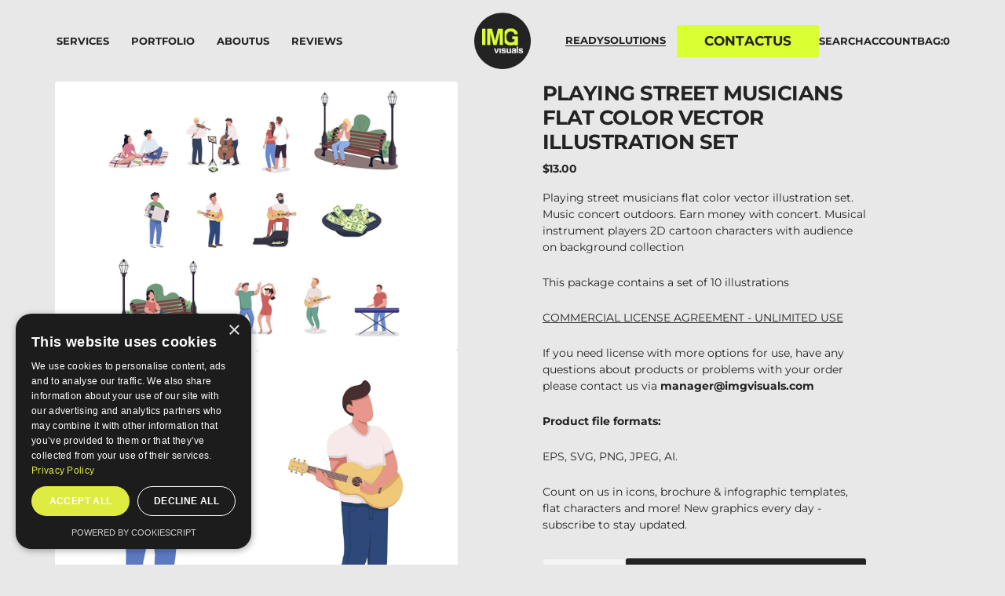

--- FILE ---
content_type: text/html; charset=utf-8
request_url: https://imgvisuals.com/products/playing-street-musicians-flat-color-vector-illustration-set
body_size: 30821
content:

<!doctype html>
<html
  class="no-js"
  data-scheme="light"
  lang="en"
>
  <head>
    <!-- Google Tag Manager -->
<script>(function(w,d,s,l,i){w[l]=w[l]||[];w[l].push({'gtm.start':
new Date().getTime(),event:'gtm.js'});var f=d.getElementsByTagName(s)[0],
j=d.createElement(s),dl=l!='dataLayer'?'&l='+l:'';j.async=true;j.src=
'https://www.googletagmanager.com/gtm.js?id='+i+dl;f.parentNode.insertBefore(j,f);
})(window,document,'script','dataLayer','GTM-T3FM74WF');</script>
<!-- End Google Tag Manager -->
    <meta charset="utf-8">
    <meta http-equiv="X-UA-Compatible" content="IE=edge">
    <meta name="viewport" content="width=device-width,initial-scale=1">
    <meta name="theme-color" content="">
    <link rel="canonical" href="https://imgvisuals.com/products/playing-street-musicians-flat-color-vector-illustration-set">
    <link rel="preconnect" href="https://cdn.shopify.com" crossorigin>

    <link
      rel="preload"
      href="https://cdn.shopify.com/s/files/1/0598/1723/0514/files/13-05-25-cursor.gif?v=1747322453"
      as="image"
      type="image/gif"
    ><link
        rel="icon"
        type="image/png"
        href="//imgvisuals.com/cdn/shop/files/IMG-visuals-favicon_32x32.jpg?v=1748331127"
      ><link rel="preconnect" href="https://fonts.shopifycdn.com" crossorigin><title>Playing street musicians flat color vector illustration set</title>

    
      <meta name="description" content="Playing street musicians flat color vector illustration set. Music concert outdoors. Earn money with concert. Musical instrument players 2D cartoon characters with audience on background collection This package contains a set of 10 illustrations COMMERCIAL LICENSE AGREEMENT - UNLIMITED USE If you need license with more options for use, have any questions about products or problems with your order please contact us via manager@papavector.">
    

    

<meta property="og:site_name" content="IMG Visuals">
<meta property="og:url" content="https://imgvisuals.com/products/playing-street-musicians-flat-color-vector-illustration-set">
<meta property="og:title" content="Playing street musicians flat color vector illustration set">
<meta property="og:type" content="product">
<meta property="og:description" content="Playing street musicians flat color vector illustration set. Music concert outdoors. Earn money with concert. Musical instrument players 2D cartoon characters with audience on background collection This package contains a set of 10 illustrations COMMERCIAL LICENSE AGREEMENT - UNLIMITED USE If you need license with more options for use, have any questions about products or problems with your order please contact us via manager@papavector."><meta property="og:image" content="http://imgvisuals.com/cdn/shop/products/playing-street-musicians-flat-color-vector-illustration-set-949533.jpg?v=1697061816">
  <meta property="og:image:secure_url" content="https://imgvisuals.com/cdn/shop/products/playing-street-musicians-flat-color-vector-illustration-set-949533.jpg?v=1697061816">
  <meta property="og:image:width" content="1200">
  <meta property="og:image:height" content="799"><meta property="og:price:amount" content="13.00">
  <meta property="og:price:currency" content="USD"><meta name="twitter:card" content="summary_large_image">
<meta name="twitter:title" content="Playing street musicians flat color vector illustration set">
<meta name="twitter:description" content="Playing street musicians flat color vector illustration set. Music concert outdoors. Earn money with concert. Musical instrument players 2D cartoon characters with audience on background collection This package contains a set of 10 illustrations COMMERCIAL LICENSE AGREEMENT - UNLIMITED USE If you need license with more options for use, have any questions about products or problems with your order please contact us via manager@papavector.">


    <link rel="preconnect" href="https://fonts.googleapis.com">
    <link rel="preconnect" href="https://fonts.gstatic.com" crossorigin>
    <link
      href="https://fonts.googleapis.com/css2?family=Montserrat:ital,wght@0,100..900;1,100..900&display=swap"
      rel="stylesheet"
    >

    <script src="//imgvisuals.com/cdn/shop/t/46/assets/constants.js?v=37383056447335370521760000256" defer="defer"></script>
    <script src="//imgvisuals.com/cdn/shop/t/46/assets/pubsub.js?v=34180055027472970951760000257" defer="defer"></script>
    <script src="//imgvisuals.com/cdn/shop/t/46/assets/global.js?v=69822210549141442511760000257" defer="defer"></script>

    <script src="//imgvisuals.com/cdn/shop/t/46/assets/quick-add.js?v=54818878349442401271760000257" defer="defer"></script>
    <script src="//imgvisuals.com/cdn/shop/t/46/assets/product-form.js?v=100313019908052160311760000257" defer="defer"></script>
    <script defer src="//imgvisuals.com/cdn/shop/t/46/assets/main.bundle.js?v=123157274164412681431760000257"></script>

    <script>window.performance && window.performance.mark && window.performance.mark('shopify.content_for_header.start');</script><meta id="shopify-digital-wallet" name="shopify-digital-wallet" content="/59817230514/digital_wallets/dialog">
<meta name="shopify-checkout-api-token" content="4b283e2c58a44c5eeaf3f5331d25f596">
<meta id="in-context-paypal-metadata" data-shop-id="59817230514" data-venmo-supported="false" data-environment="production" data-locale="en_US" data-paypal-v4="true" data-currency="USD">
<link rel="alternate" hreflang="x-default" href="https://imgvisuals.com/products/playing-street-musicians-flat-color-vector-illustration-set">
<link rel="alternate" hreflang="en" href="https://imgvisuals.com/products/playing-street-musicians-flat-color-vector-illustration-set">
<link rel="alternate" hreflang="en-DE" href="https://imgvisuals.com/en-de/products/playing-street-musicians-flat-color-vector-illustration-set">
<link rel="alternate" hreflang="de-DE" href="https://imgvisuals.com/de-de/products/playing-street-musicians-flat-color-vector-illustration-set">
<link rel="alternate" type="application/json+oembed" href="https://imgvisuals.com/products/playing-street-musicians-flat-color-vector-illustration-set.oembed">
<script async="async" src="/checkouts/internal/preloads.js?locale=en-US"></script>
<link rel="preconnect" href="https://shop.app" crossorigin="anonymous">
<script async="async" src="https://shop.app/checkouts/internal/preloads.js?locale=en-US&shop_id=59817230514" crossorigin="anonymous"></script>
<script id="apple-pay-shop-capabilities" type="application/json">{"shopId":59817230514,"countryCode":"CA","currencyCode":"USD","merchantCapabilities":["supports3DS"],"merchantId":"gid:\/\/shopify\/Shop\/59817230514","merchantName":"IMG Visuals","requiredBillingContactFields":["postalAddress","email"],"requiredShippingContactFields":["postalAddress","email"],"shippingType":"shipping","supportedNetworks":["visa","masterCard","amex","discover","jcb"],"total":{"type":"pending","label":"IMG Visuals","amount":"1.00"},"shopifyPaymentsEnabled":true,"supportsSubscriptions":true}</script>
<script id="shopify-features" type="application/json">{"accessToken":"4b283e2c58a44c5eeaf3f5331d25f596","betas":["rich-media-storefront-analytics"],"domain":"imgvisuals.com","predictiveSearch":true,"shopId":59817230514,"locale":"en"}</script>
<script>var Shopify = Shopify || {};
Shopify.shop = "bsdstudio.myshopify.com";
Shopify.locale = "en";
Shopify.currency = {"active":"USD","rate":"1.0"};
Shopify.country = "US";
Shopify.theme = {"name":"[42 | 10\/09] - Optimize loading speed","id":187803566428,"schema_name":"Outsiders","schema_version":"1.0.4","theme_store_id":null,"role":"main"};
Shopify.theme.handle = "null";
Shopify.theme.style = {"id":null,"handle":null};
Shopify.cdnHost = "imgvisuals.com/cdn";
Shopify.routes = Shopify.routes || {};
Shopify.routes.root = "/";</script>
<script type="module">!function(o){(o.Shopify=o.Shopify||{}).modules=!0}(window);</script>
<script>!function(o){function n(){var o=[];function n(){o.push(Array.prototype.slice.apply(arguments))}return n.q=o,n}var t=o.Shopify=o.Shopify||{};t.loadFeatures=n(),t.autoloadFeatures=n()}(window);</script>
<script>
  window.ShopifyPay = window.ShopifyPay || {};
  window.ShopifyPay.apiHost = "shop.app\/pay";
  window.ShopifyPay.redirectState = null;
</script>
<script id="shop-js-analytics" type="application/json">{"pageType":"product"}</script>
<script defer="defer" async type="module" src="//imgvisuals.com/cdn/shopifycloud/shop-js/modules/v2/client.init-shop-cart-sync_BN7fPSNr.en.esm.js"></script>
<script defer="defer" async type="module" src="//imgvisuals.com/cdn/shopifycloud/shop-js/modules/v2/chunk.common_Cbph3Kss.esm.js"></script>
<script defer="defer" async type="module" src="//imgvisuals.com/cdn/shopifycloud/shop-js/modules/v2/chunk.modal_DKumMAJ1.esm.js"></script>
<script type="module">
  await import("//imgvisuals.com/cdn/shopifycloud/shop-js/modules/v2/client.init-shop-cart-sync_BN7fPSNr.en.esm.js");
await import("//imgvisuals.com/cdn/shopifycloud/shop-js/modules/v2/chunk.common_Cbph3Kss.esm.js");
await import("//imgvisuals.com/cdn/shopifycloud/shop-js/modules/v2/chunk.modal_DKumMAJ1.esm.js");

  window.Shopify.SignInWithShop?.initShopCartSync?.({"fedCMEnabled":true,"windoidEnabled":true});

</script>
<script>
  window.Shopify = window.Shopify || {};
  if (!window.Shopify.featureAssets) window.Shopify.featureAssets = {};
  window.Shopify.featureAssets['shop-js'] = {"shop-cart-sync":["modules/v2/client.shop-cart-sync_CJVUk8Jm.en.esm.js","modules/v2/chunk.common_Cbph3Kss.esm.js","modules/v2/chunk.modal_DKumMAJ1.esm.js"],"init-fed-cm":["modules/v2/client.init-fed-cm_7Fvt41F4.en.esm.js","modules/v2/chunk.common_Cbph3Kss.esm.js","modules/v2/chunk.modal_DKumMAJ1.esm.js"],"init-shop-email-lookup-coordinator":["modules/v2/client.init-shop-email-lookup-coordinator_Cc088_bR.en.esm.js","modules/v2/chunk.common_Cbph3Kss.esm.js","modules/v2/chunk.modal_DKumMAJ1.esm.js"],"init-windoid":["modules/v2/client.init-windoid_hPopwJRj.en.esm.js","modules/v2/chunk.common_Cbph3Kss.esm.js","modules/v2/chunk.modal_DKumMAJ1.esm.js"],"shop-button":["modules/v2/client.shop-button_B0jaPSNF.en.esm.js","modules/v2/chunk.common_Cbph3Kss.esm.js","modules/v2/chunk.modal_DKumMAJ1.esm.js"],"shop-cash-offers":["modules/v2/client.shop-cash-offers_DPIskqss.en.esm.js","modules/v2/chunk.common_Cbph3Kss.esm.js","modules/v2/chunk.modal_DKumMAJ1.esm.js"],"shop-toast-manager":["modules/v2/client.shop-toast-manager_CK7RT69O.en.esm.js","modules/v2/chunk.common_Cbph3Kss.esm.js","modules/v2/chunk.modal_DKumMAJ1.esm.js"],"init-shop-cart-sync":["modules/v2/client.init-shop-cart-sync_BN7fPSNr.en.esm.js","modules/v2/chunk.common_Cbph3Kss.esm.js","modules/v2/chunk.modal_DKumMAJ1.esm.js"],"init-customer-accounts-sign-up":["modules/v2/client.init-customer-accounts-sign-up_CfPf4CXf.en.esm.js","modules/v2/client.shop-login-button_DeIztwXF.en.esm.js","modules/v2/chunk.common_Cbph3Kss.esm.js","modules/v2/chunk.modal_DKumMAJ1.esm.js"],"pay-button":["modules/v2/client.pay-button_CgIwFSYN.en.esm.js","modules/v2/chunk.common_Cbph3Kss.esm.js","modules/v2/chunk.modal_DKumMAJ1.esm.js"],"init-customer-accounts":["modules/v2/client.init-customer-accounts_DQ3x16JI.en.esm.js","modules/v2/client.shop-login-button_DeIztwXF.en.esm.js","modules/v2/chunk.common_Cbph3Kss.esm.js","modules/v2/chunk.modal_DKumMAJ1.esm.js"],"avatar":["modules/v2/client.avatar_BTnouDA3.en.esm.js"],"init-shop-for-new-customer-accounts":["modules/v2/client.init-shop-for-new-customer-accounts_CsZy_esa.en.esm.js","modules/v2/client.shop-login-button_DeIztwXF.en.esm.js","modules/v2/chunk.common_Cbph3Kss.esm.js","modules/v2/chunk.modal_DKumMAJ1.esm.js"],"shop-follow-button":["modules/v2/client.shop-follow-button_BRMJjgGd.en.esm.js","modules/v2/chunk.common_Cbph3Kss.esm.js","modules/v2/chunk.modal_DKumMAJ1.esm.js"],"checkout-modal":["modules/v2/client.checkout-modal_B9Drz_yf.en.esm.js","modules/v2/chunk.common_Cbph3Kss.esm.js","modules/v2/chunk.modal_DKumMAJ1.esm.js"],"shop-login-button":["modules/v2/client.shop-login-button_DeIztwXF.en.esm.js","modules/v2/chunk.common_Cbph3Kss.esm.js","modules/v2/chunk.modal_DKumMAJ1.esm.js"],"lead-capture":["modules/v2/client.lead-capture_DXYzFM3R.en.esm.js","modules/v2/chunk.common_Cbph3Kss.esm.js","modules/v2/chunk.modal_DKumMAJ1.esm.js"],"shop-login":["modules/v2/client.shop-login_CA5pJqmO.en.esm.js","modules/v2/chunk.common_Cbph3Kss.esm.js","modules/v2/chunk.modal_DKumMAJ1.esm.js"],"payment-terms":["modules/v2/client.payment-terms_BxzfvcZJ.en.esm.js","modules/v2/chunk.common_Cbph3Kss.esm.js","modules/v2/chunk.modal_DKumMAJ1.esm.js"]};
</script>
<script>(function() {
  var isLoaded = false;
  function asyncLoad() {
    if (isLoaded) return;
    isLoaded = true;
    var urls = ["https:\/\/ecommplugins-scripts.trustpilot.com\/v2.1\/js\/header.min.js?settings=eyJrZXkiOiJVeDA2S2FEaTJNR2Fkb3Y4IiwicyI6InNrdSJ9\u0026v=2.5\u0026shop=bsdstudio.myshopify.com","https:\/\/ecommplugins-trustboxsettings.trustpilot.com\/bsdstudio.myshopify.com.js?settings=1700691010209\u0026shop=bsdstudio.myshopify.com","\/\/www.powr.io\/powr.js?powr-token=bsdstudio.myshopify.com\u0026external-type=shopify\u0026shop=bsdstudio.myshopify.com"];
    for (var i = 0; i < urls.length; i++) {
      var s = document.createElement('script');
      s.type = 'text/javascript';
      s.async = true;
      s.src = urls[i];
      var x = document.getElementsByTagName('script')[0];
      x.parentNode.insertBefore(s, x);
    }
  };
  if(window.attachEvent) {
    window.attachEvent('onload', asyncLoad);
  } else {
    window.addEventListener('load', asyncLoad, false);
  }
})();</script>
<script id="__st">var __st={"a":59817230514,"offset":-18000,"reqid":"4392091f-4632-4cb7-a721-1a23e80848b8-1769803864","pageurl":"imgvisuals.com\/products\/playing-street-musicians-flat-color-vector-illustration-set","u":"a5f530d71137","p":"product","rtyp":"product","rid":7098456703154};</script>
<script>window.ShopifyPaypalV4VisibilityTracking = true;</script>
<script id="captcha-bootstrap">!function(){'use strict';const t='contact',e='account',n='new_comment',o=[[t,t],['blogs',n],['comments',n],[t,'customer']],c=[[e,'customer_login'],[e,'guest_login'],[e,'recover_customer_password'],[e,'create_customer']],r=t=>t.map((([t,e])=>`form[action*='/${t}']:not([data-nocaptcha='true']) input[name='form_type'][value='${e}']`)).join(','),a=t=>()=>t?[...document.querySelectorAll(t)].map((t=>t.form)):[];function s(){const t=[...o],e=r(t);return a(e)}const i='password',u='form_key',d=['recaptcha-v3-token','g-recaptcha-response','h-captcha-response',i],f=()=>{try{return window.sessionStorage}catch{return}},m='__shopify_v',_=t=>t.elements[u];function p(t,e,n=!1){try{const o=window.sessionStorage,c=JSON.parse(o.getItem(e)),{data:r}=function(t){const{data:e,action:n}=t;return t[m]||n?{data:e,action:n}:{data:t,action:n}}(c);for(const[e,n]of Object.entries(r))t.elements[e]&&(t.elements[e].value=n);n&&o.removeItem(e)}catch(o){console.error('form repopulation failed',{error:o})}}const l='form_type',E='cptcha';function T(t){t.dataset[E]=!0}const w=window,h=w.document,L='Shopify',v='ce_forms',y='captcha';let A=!1;((t,e)=>{const n=(g='f06e6c50-85a8-45c8-87d0-21a2b65856fe',I='https://cdn.shopify.com/shopifycloud/storefront-forms-hcaptcha/ce_storefront_forms_captcha_hcaptcha.v1.5.2.iife.js',D={infoText:'Protected by hCaptcha',privacyText:'Privacy',termsText:'Terms'},(t,e,n)=>{const o=w[L][v],c=o.bindForm;if(c)return c(t,g,e,D).then(n);var r;o.q.push([[t,g,e,D],n]),r=I,A||(h.body.append(Object.assign(h.createElement('script'),{id:'captcha-provider',async:!0,src:r})),A=!0)});var g,I,D;w[L]=w[L]||{},w[L][v]=w[L][v]||{},w[L][v].q=[],w[L][y]=w[L][y]||{},w[L][y].protect=function(t,e){n(t,void 0,e),T(t)},Object.freeze(w[L][y]),function(t,e,n,w,h,L){const[v,y,A,g]=function(t,e,n){const i=e?o:[],u=t?c:[],d=[...i,...u],f=r(d),m=r(i),_=r(d.filter((([t,e])=>n.includes(e))));return[a(f),a(m),a(_),s()]}(w,h,L),I=t=>{const e=t.target;return e instanceof HTMLFormElement?e:e&&e.form},D=t=>v().includes(t);t.addEventListener('submit',(t=>{const e=I(t);if(!e)return;const n=D(e)&&!e.dataset.hcaptchaBound&&!e.dataset.recaptchaBound,o=_(e),c=g().includes(e)&&(!o||!o.value);(n||c)&&t.preventDefault(),c&&!n&&(function(t){try{if(!f())return;!function(t){const e=f();if(!e)return;const n=_(t);if(!n)return;const o=n.value;o&&e.removeItem(o)}(t);const e=Array.from(Array(32),(()=>Math.random().toString(36)[2])).join('');!function(t,e){_(t)||t.append(Object.assign(document.createElement('input'),{type:'hidden',name:u})),t.elements[u].value=e}(t,e),function(t,e){const n=f();if(!n)return;const o=[...t.querySelectorAll(`input[type='${i}']`)].map((({name:t})=>t)),c=[...d,...o],r={};for(const[a,s]of new FormData(t).entries())c.includes(a)||(r[a]=s);n.setItem(e,JSON.stringify({[m]:1,action:t.action,data:r}))}(t,e)}catch(e){console.error('failed to persist form',e)}}(e),e.submit())}));const S=(t,e)=>{t&&!t.dataset[E]&&(n(t,e.some((e=>e===t))),T(t))};for(const o of['focusin','change'])t.addEventListener(o,(t=>{const e=I(t);D(e)&&S(e,y())}));const B=e.get('form_key'),M=e.get(l),P=B&&M;t.addEventListener('DOMContentLoaded',(()=>{const t=y();if(P)for(const e of t)e.elements[l].value===M&&p(e,B);[...new Set([...A(),...v().filter((t=>'true'===t.dataset.shopifyCaptcha))])].forEach((e=>S(e,t)))}))}(h,new URLSearchParams(w.location.search),n,t,e,['guest_login'])})(!0,!0)}();</script>
<script integrity="sha256-4kQ18oKyAcykRKYeNunJcIwy7WH5gtpwJnB7kiuLZ1E=" data-source-attribution="shopify.loadfeatures" defer="defer" src="//imgvisuals.com/cdn/shopifycloud/storefront/assets/storefront/load_feature-a0a9edcb.js" crossorigin="anonymous"></script>
<script crossorigin="anonymous" defer="defer" src="//imgvisuals.com/cdn/shopifycloud/storefront/assets/shopify_pay/storefront-65b4c6d7.js?v=20250812"></script>
<script data-source-attribution="shopify.dynamic_checkout.dynamic.init">var Shopify=Shopify||{};Shopify.PaymentButton=Shopify.PaymentButton||{isStorefrontPortableWallets:!0,init:function(){window.Shopify.PaymentButton.init=function(){};var t=document.createElement("script");t.src="https://imgvisuals.com/cdn/shopifycloud/portable-wallets/latest/portable-wallets.en.js",t.type="module",document.head.appendChild(t)}};
</script>
<script data-source-attribution="shopify.dynamic_checkout.buyer_consent">
  function portableWalletsHideBuyerConsent(e){var t=document.getElementById("shopify-buyer-consent"),n=document.getElementById("shopify-subscription-policy-button");t&&n&&(t.classList.add("hidden"),t.setAttribute("aria-hidden","true"),n.removeEventListener("click",e))}function portableWalletsShowBuyerConsent(e){var t=document.getElementById("shopify-buyer-consent"),n=document.getElementById("shopify-subscription-policy-button");t&&n&&(t.classList.remove("hidden"),t.removeAttribute("aria-hidden"),n.addEventListener("click",e))}window.Shopify?.PaymentButton&&(window.Shopify.PaymentButton.hideBuyerConsent=portableWalletsHideBuyerConsent,window.Shopify.PaymentButton.showBuyerConsent=portableWalletsShowBuyerConsent);
</script>
<script>
  function portableWalletsCleanup(e){e&&e.src&&console.error("Failed to load portable wallets script "+e.src);var t=document.querySelectorAll("shopify-accelerated-checkout .shopify-payment-button__skeleton, shopify-accelerated-checkout-cart .wallet-cart-button__skeleton"),e=document.getElementById("shopify-buyer-consent");for(let e=0;e<t.length;e++)t[e].remove();e&&e.remove()}function portableWalletsNotLoadedAsModule(e){e instanceof ErrorEvent&&"string"==typeof e.message&&e.message.includes("import.meta")&&"string"==typeof e.filename&&e.filename.includes("portable-wallets")&&(window.removeEventListener("error",portableWalletsNotLoadedAsModule),window.Shopify.PaymentButton.failedToLoad=e,"loading"===document.readyState?document.addEventListener("DOMContentLoaded",window.Shopify.PaymentButton.init):window.Shopify.PaymentButton.init())}window.addEventListener("error",portableWalletsNotLoadedAsModule);
</script>

<script type="module" src="https://imgvisuals.com/cdn/shopifycloud/portable-wallets/latest/portable-wallets.en.js" onError="portableWalletsCleanup(this)" crossorigin="anonymous"></script>
<script nomodule>
  document.addEventListener("DOMContentLoaded", portableWalletsCleanup);
</script>

<script id='scb4127' type='text/javascript' async='' src='https://imgvisuals.com/cdn/shopifycloud/privacy-banner/storefront-banner.js'></script><link id="shopify-accelerated-checkout-styles" rel="stylesheet" media="screen" href="https://imgvisuals.com/cdn/shopifycloud/portable-wallets/latest/accelerated-checkout-backwards-compat.css" crossorigin="anonymous">
<style id="shopify-accelerated-checkout-cart">
        #shopify-buyer-consent {
  margin-top: 1em;
  display: inline-block;
  width: 100%;
}

#shopify-buyer-consent.hidden {
  display: none;
}

#shopify-subscription-policy-button {
  background: none;
  border: none;
  padding: 0;
  text-decoration: underline;
  font-size: inherit;
  cursor: pointer;
}

#shopify-subscription-policy-button::before {
  box-shadow: none;
}

      </style>
<script id="sections-script" data-sections="main-product,product-recommendations,header,footer" defer="defer" src="//imgvisuals.com/cdn/shop/t/46/compiled_assets/scripts.js?v=11969"></script>
<script>window.performance && window.performance.mark && window.performance.mark('shopify.content_for_header.end');</script>

    

<style data-shopify>
	@font-face {
  font-family: Montserrat;
  font-weight: 400;
  font-style: normal;
  font-display: swap;
  src: url("//imgvisuals.com/cdn/fonts/montserrat/montserrat_n4.81949fa0ac9fd2021e16436151e8eaa539321637.woff2") format("woff2"),
       url("//imgvisuals.com/cdn/fonts/montserrat/montserrat_n4.a6c632ca7b62da89c3594789ba828388aac693fe.woff") format("woff");
}

	@font-face {
  font-family: Montserrat;
  font-weight: 700;
  font-style: normal;
  font-display: swap;
  src: url("//imgvisuals.com/cdn/fonts/montserrat/montserrat_n7.3c434e22befd5c18a6b4afadb1e3d77c128c7939.woff2") format("woff2"),
       url("//imgvisuals.com/cdn/fonts/montserrat/montserrat_n7.5d9fa6e2cae713c8fb539a9876489d86207fe957.woff") format("woff");
}

	@font-face {
  font-family: Montserrat;
  font-weight: 700;
  font-style: normal;
  font-display: swap;
  src: url("//imgvisuals.com/cdn/fonts/montserrat/montserrat_n7.3c434e22befd5c18a6b4afadb1e3d77c128c7939.woff2") format("woff2"),
       url("//imgvisuals.com/cdn/fonts/montserrat/montserrat_n7.5d9fa6e2cae713c8fb539a9876489d86207fe957.woff") format("woff");
}

	@font-face {
  font-family: Montserrat;
  font-weight: 500;
  font-style: normal;
  font-display: swap;
  src: url("//imgvisuals.com/cdn/fonts/montserrat/montserrat_n5.07ef3781d9c78c8b93c98419da7ad4fbeebb6635.woff2") format("woff2"),
       url("//imgvisuals.com/cdn/fonts/montserrat/montserrat_n5.adf9b4bd8b0e4f55a0b203cdd84512667e0d5e4d.woff") format("woff");
}

	@font-face {
  font-family: Montserrat;
  font-weight: 300;
  font-style: normal;
  font-display: swap;
  src: url("//imgvisuals.com/cdn/fonts/montserrat/montserrat_n3.29e699231893fd243e1620595067294bb067ba2a.woff2") format("woff2"),
       url("//imgvisuals.com/cdn/fonts/montserrat/montserrat_n3.64ed56f012a53c08a49d49bd7e0c8d2f46119150.woff") format("woff");
}

	@font-face {
  font-family: Montserrat;
  font-weight: 400;
  font-style: normal;
  font-display: swap;
  src: url("//imgvisuals.com/cdn/fonts/montserrat/montserrat_n4.81949fa0ac9fd2021e16436151e8eaa539321637.woff2") format("woff2"),
       url("//imgvisuals.com/cdn/fonts/montserrat/montserrat_n4.a6c632ca7b62da89c3594789ba828388aac693fe.woff") format("woff");
}

	@font-face {
  font-family: Montserrat;
  font-weight: 500;
  font-style: normal;
  font-display: swap;
  src: url("//imgvisuals.com/cdn/fonts/montserrat/montserrat_n5.07ef3781d9c78c8b93c98419da7ad4fbeebb6635.woff2") format("woff2"),
       url("//imgvisuals.com/cdn/fonts/montserrat/montserrat_n5.adf9b4bd8b0e4f55a0b203cdd84512667e0d5e4d.woff") format("woff");
}

	@font-face {
  font-family: Montserrat;
  font-weight: 700;
  font-style: normal;
  font-display: swap;
  src: url("//imgvisuals.com/cdn/fonts/montserrat/montserrat_n7.3c434e22befd5c18a6b4afadb1e3d77c128c7939.woff2") format("woff2"),
       url("//imgvisuals.com/cdn/fonts/montserrat/montserrat_n7.5d9fa6e2cae713c8fb539a9876489d86207fe957.woff") format("woff");
}

	@font-face {
  font-family: Montserrat;
  font-weight: 700;
  font-style: normal;
  font-display: swap;
  src: url("//imgvisuals.com/cdn/fonts/montserrat/montserrat_n7.3c434e22befd5c18a6b4afadb1e3d77c128c7939.woff2") format("woff2"),
       url("//imgvisuals.com/cdn/fonts/montserrat/montserrat_n7.5d9fa6e2cae713c8fb539a9876489d86207fe957.woff") format("woff");
}

	@font-face {
  font-family: Montserrat;
  font-weight: 400;
  font-style: italic;
  font-display: swap;
  src: url("//imgvisuals.com/cdn/fonts/montserrat/montserrat_i4.5a4ea298b4789e064f62a29aafc18d41f09ae59b.woff2") format("woff2"),
       url("//imgvisuals.com/cdn/fonts/montserrat/montserrat_i4.072b5869c5e0ed5b9d2021e4c2af132e16681ad2.woff") format("woff");
}

	@font-face {
  font-family: Montserrat;
  font-weight: 700;
  font-style: italic;
  font-display: swap;
  src: url("//imgvisuals.com/cdn/fonts/montserrat/montserrat_i7.a0d4a463df4f146567d871890ffb3c80408e7732.woff2") format("woff2"),
       url("//imgvisuals.com/cdn/fonts/montserrat/montserrat_i7.f6ec9f2a0681acc6f8152c40921d2a4d2e1a2c78.woff") format("woff");
}

	@font-face {
  font-family: Montserrat;
  font-weight: 700;
  font-style: italic;
  font-display: swap;
  src: url("//imgvisuals.com/cdn/fonts/montserrat/montserrat_i7.a0d4a463df4f146567d871890ffb3c80408e7732.woff2") format("woff2"),
       url("//imgvisuals.com/cdn/fonts/montserrat/montserrat_i7.f6ec9f2a0681acc6f8152c40921d2a4d2e1a2c78.woff") format("woff");
}

	@font-face {
  font-family: Montserrat;
  font-weight: 900;
  font-style: normal;
  font-display: swap;
  src: url("//imgvisuals.com/cdn/fonts/montserrat/montserrat_n9.680ded1be351aa3bf3b3650ac5f6df485af8a07c.woff2") format("woff2"),
       url("//imgvisuals.com/cdn/fonts/montserrat/montserrat_n9.0cc5aaeff26ef35c23b69a061997d78c9697a382.woff") format("woff");
}


	
		:root,
		[data-scheme=light] .color-background-1 {
			--color-background: 232,232,232;
--color-background-secondary: 232,232,232;

	--gradient-background: #e8e8e8;

--color-foreground: 35, 35, 35;
--color-foreground-secondary: 35, 35, 35;
--color-foreground-title: 35, 35, 35;
--menu-shadow-color: var(--color-foreground);
--color-button-text: 6, 6, 6;
--color-button-text-hover: 6, 6, 6;
--color-button: 218, 255, 51;
--color-button-hover: 218, 255, 51;

--color-button-secondary: 35, 35, 35;
--color-button-secondary-hover: 35, 35, 35;
--color-button-secondary-text: 255, 255, 255;
--color-button-secondary-text-hover: 255, 255, 255;

--color-button-tertiary-text: 6, 6, 6;
--color-button-tertiary-text-hover: 6, 6, 6;

--color-overlay: 6, 6, 6;
--color-border-input: 231, 231, 231;
--color-border-input-hover: 231, 231, 231;
--color-background-input: 245, 245, 245;
--color-background-input-hover: 250, 250, 250;
--color-border: 95, 95, 95;
--color-accent: 6, 6, 6;
--color-emphasis: 35, 35, 35;

--color-badge-background: 6, 6, 6;
--color-badge-text: 253, 253, 253;

--color-badge-sale-background: 6, 6, 6;
--color-badge-sale-text: 253, 253, 253;
--color-badge-soldout-background: 6, 6, 6;
--color-badge-soldout-text: 204, 204, 204;
--color-badge-custom-background: 253, 253, 253;
--color-badge-custom-text: 6, 6, 6;

--color-pagination-text: 6, 6, 6;
--color-pagination-background: 245, 245, 245;
--color-pagination-border: 240, 240, 240;
--color-pagination-active-text: 253, 253, 253;
--color-pagination-active-background: 6, 6, 6;
--color-pagination-active-border: 6, 6, 6;
		}
		@media (prefers-color-scheme: light) {
			:root,
			[data-scheme=auto] .color-background-1 {
				--color-background: 232,232,232;
--color-background-secondary: 232,232,232;

	--gradient-background: #e8e8e8;

--color-foreground: 35, 35, 35;
--color-foreground-secondary: 35, 35, 35;
--color-foreground-title: 35, 35, 35;
--menu-shadow-color: var(--color-foreground);
--color-button-text: 6, 6, 6;
--color-button-text-hover: 6, 6, 6;
--color-button: 218, 255, 51;
--color-button-hover: 218, 255, 51;

--color-button-secondary: 35, 35, 35;
--color-button-secondary-hover: 35, 35, 35;
--color-button-secondary-text: 255, 255, 255;
--color-button-secondary-text-hover: 255, 255, 255;

--color-button-tertiary-text: 6, 6, 6;
--color-button-tertiary-text-hover: 6, 6, 6;

--color-overlay: 6, 6, 6;
--color-border-input: 231, 231, 231;
--color-border-input-hover: 231, 231, 231;
--color-background-input: 245, 245, 245;
--color-background-input-hover: 250, 250, 250;
--color-border: 95, 95, 95;
--color-accent: 6, 6, 6;
--color-emphasis: 35, 35, 35;

--color-badge-background: 6, 6, 6;
--color-badge-text: 253, 253, 253;

--color-badge-sale-background: 6, 6, 6;
--color-badge-sale-text: 253, 253, 253;
--color-badge-soldout-background: 6, 6, 6;
--color-badge-soldout-text: 204, 204, 204;
--color-badge-custom-background: 253, 253, 253;
--color-badge-custom-text: 6, 6, 6;

--color-pagination-text: 6, 6, 6;
--color-pagination-background: 245, 245, 245;
--color-pagination-border: 240, 240, 240;
--color-pagination-active-text: 253, 253, 253;
--color-pagination-active-background: 6, 6, 6;
--color-pagination-active-border: 6, 6, 6;
			}
		}
		[data-scheme=dark],
			.color-inverse,
		[data-scheme=dark] .color-background-1 {
			
	--color-background: 30, 30, 30;
	--color-background-secondary: 16, 16, 16;
	--color-border-input: 44, 44, 44;
	--color-border-input-hover: 48, 48, 48;
	--color-background-input: 44, 44, 44;
	--color-background-input-hover: 48, 48, 48;


	--gradient-background: rgb(var(--color-background));

--color-overlay: 31, 31, 31;
--color-foreground: 255, 255, 255;
--color-foreground-secondary: 255, 255, 255;
--color-foreground-title: 255, 255, 255;
--color-border: 245, 245, 245;
--color-link: 229, 229, 229;
--alpha-link: 0.5;
--color-button: 10, 10, 10;
--color-button-hover: 15, 15, 15;
--color-button-text: 255, 255, 255;
--color-button-text-hover: 255, 255, 255;
--color-button-secondary: 60, 60, 60;
--color-button-secondary-hover: 65, 65, 65;
--color-button-secondary-text: 255, 255, 255;
--color-button-secondary-text-hover: 255, 255, 255;
--color-button-tertiary: 15, 15, 15;
--color-button-tertiary-hover: 20, 20, 20;
--color-button-tertiary-text: 255, 255, 255;
--color-button-tertiary-text-hover: 255, 255, 255;
--alpha-button-background: 1;
--alpha-button-border: 1;
--color-social: 255, 255, 255;
--color-placeholder-input: 255, 255, 255;
--color-card-price-new: 229, 229, 229;
--color-card-price-old: 169, 169, 169;
--color-error-background: 0, 0, 0;
--color-title-text: 255, 255, 255;
--color-accent : 180, 180, 180;
--menu-shadow-color: 0, 0, 0;
--menu-shadow-alpha: 0.3;
--swiper-navigation-color: rgb(var(--color-foreground));
--swiper-pagination-color : rgb(var(--color-foreground));


		}
		@media (prefers-color-scheme: dark) {
			[data-scheme=auto],
			[data-scheme=auto] .color-background-1 {
				
	--color-background: 30, 30, 30;
	--color-background-secondary: 16, 16, 16;
	--color-border-input: 44, 44, 44;
	--color-border-input-hover: 48, 48, 48;
	--color-background-input: 44, 44, 44;
	--color-background-input-hover: 48, 48, 48;


	--gradient-background: rgb(var(--color-background));

--color-overlay: 31, 31, 31;
--color-foreground: 255, 255, 255;
--color-foreground-secondary: 255, 255, 255;
--color-foreground-title: 255, 255, 255;
--color-border: 245, 245, 245;
--color-link: 229, 229, 229;
--alpha-link: 0.5;
--color-button: 10, 10, 10;
--color-button-hover: 15, 15, 15;
--color-button-text: 255, 255, 255;
--color-button-text-hover: 255, 255, 255;
--color-button-secondary: 60, 60, 60;
--color-button-secondary-hover: 65, 65, 65;
--color-button-secondary-text: 255, 255, 255;
--color-button-secondary-text-hover: 255, 255, 255;
--color-button-tertiary: 15, 15, 15;
--color-button-tertiary-hover: 20, 20, 20;
--color-button-tertiary-text: 255, 255, 255;
--color-button-tertiary-text-hover: 255, 255, 255;
--alpha-button-background: 1;
--alpha-button-border: 1;
--color-social: 255, 255, 255;
--color-placeholder-input: 255, 255, 255;
--color-card-price-new: 229, 229, 229;
--color-card-price-old: 169, 169, 169;
--color-error-background: 0, 0, 0;
--color-title-text: 255, 255, 255;
--color-accent : 180, 180, 180;
--menu-shadow-color: 0, 0, 0;
--menu-shadow-alpha: 0.3;
--swiper-navigation-color: rgb(var(--color-foreground));
--swiper-pagination-color : rgb(var(--color-foreground));


			}
		}

	
		
		[data-scheme=light] .color-background-2 {
			--color-background: 6,6,6;
--color-background-secondary: 23,23,23;

	--gradient-background: #060606;

--color-foreground: 253, 253, 253;
--color-foreground-secondary: 253, 253, 253;
--color-foreground-title: 253, 253, 253;
--menu-shadow-color: var(--color-foreground);
--color-button-text: 6, 6, 6;
--color-button-text-hover: 6, 6, 6;
--color-button: 245, 245, 245;
--color-button-hover: 221, 221, 221;

--color-button-secondary: 152, 140, 99;
--color-button-secondary-hover: 180, 155, 118;
--color-button-secondary-text: 255, 255, 255;
--color-button-secondary-text-hover: 255, 255, 255;

--color-button-tertiary-text: 245, 245, 245;
--color-button-tertiary-text-hover: 245, 245, 245;

--color-overlay: 20, 20, 20;
--color-border-input: 255, 255, 255;
--color-border-input-hover: 255, 255, 255;
--color-background-input: 255, 255, 255;
--color-background-input-hover: 251, 251, 251;
--color-border: 234, 234, 234;
--color-accent: 255, 255, 255;
--color-emphasis: 125, 57, 236;

--color-badge-background: 6, 6, 6;
--color-badge-text: 253, 253, 253;

--color-badge-sale-background: 6, 6, 6;
--color-badge-sale-text: 253, 253, 253;
--color-badge-soldout-background: 6, 6, 6;
--color-badge-soldout-text: 204, 204, 204;
--color-badge-custom-background: 253, 253, 253;
--color-badge-custom-text: 6, 6, 6;

--color-pagination-text: 6, 6, 6;
--color-pagination-background: 245, 245, 245;
--color-pagination-border: 240, 240, 240;
--color-pagination-active-text: 253, 253, 253;
--color-pagination-active-background: 6, 6, 6;
--color-pagination-active-border: 6, 6, 6;
		}
		@media (prefers-color-scheme: light) {
			
			[data-scheme=auto] .color-background-2 {
				--color-background: 6,6,6;
--color-background-secondary: 23,23,23;

	--gradient-background: #060606;

--color-foreground: 253, 253, 253;
--color-foreground-secondary: 253, 253, 253;
--color-foreground-title: 253, 253, 253;
--menu-shadow-color: var(--color-foreground);
--color-button-text: 6, 6, 6;
--color-button-text-hover: 6, 6, 6;
--color-button: 245, 245, 245;
--color-button-hover: 221, 221, 221;

--color-button-secondary: 152, 140, 99;
--color-button-secondary-hover: 180, 155, 118;
--color-button-secondary-text: 255, 255, 255;
--color-button-secondary-text-hover: 255, 255, 255;

--color-button-tertiary-text: 245, 245, 245;
--color-button-tertiary-text-hover: 245, 245, 245;

--color-overlay: 20, 20, 20;
--color-border-input: 255, 255, 255;
--color-border-input-hover: 255, 255, 255;
--color-background-input: 255, 255, 255;
--color-background-input-hover: 251, 251, 251;
--color-border: 234, 234, 234;
--color-accent: 255, 255, 255;
--color-emphasis: 125, 57, 236;

--color-badge-background: 6, 6, 6;
--color-badge-text: 253, 253, 253;

--color-badge-sale-background: 6, 6, 6;
--color-badge-sale-text: 253, 253, 253;
--color-badge-soldout-background: 6, 6, 6;
--color-badge-soldout-text: 204, 204, 204;
--color-badge-custom-background: 253, 253, 253;
--color-badge-custom-text: 6, 6, 6;

--color-pagination-text: 6, 6, 6;
--color-pagination-background: 245, 245, 245;
--color-pagination-border: 240, 240, 240;
--color-pagination-active-text: 253, 253, 253;
--color-pagination-active-background: 6, 6, 6;
--color-pagination-active-border: 6, 6, 6;
			}
		}
		
		[data-scheme=dark] .color-background-2 {
			
	--color-background: 44, 44, 44;
	--color-background-secondary: 31, 31, 31;
	--color-border-input: 35, 35, 35;
	--color-border-input-hover: 37, 37, 37;
	--color-background-input: 35, 35, 35;
	--color-background-input-hover:  37, 37, 37;


	--gradient-background: rgb(var(--color-background));

--color-overlay: 31, 31, 31;
--color-foreground: 255, 255, 255;
--color-foreground-secondary: 255, 255, 255;
--color-foreground-title: 255, 255, 255;
--color-border: 245, 245, 245;
--color-link: 229, 229, 229;
--alpha-link: 0.5;
--color-button: 10, 10, 10;
--color-button-hover: 15, 15, 15;
--color-button-text: 255, 255, 255;
--color-button-text-hover: 255, 255, 255;
--color-button-secondary: 60, 60, 60;
--color-button-secondary-hover: 65, 65, 65;
--color-button-secondary-text: 255, 255, 255;
--color-button-secondary-text-hover: 255, 255, 255;
--color-button-tertiary: 15, 15, 15;
--color-button-tertiary-hover: 20, 20, 20;
--color-button-tertiary-text: 255, 255, 255;
--color-button-tertiary-text-hover: 255, 255, 255;
--alpha-button-background: 1;
--alpha-button-border: 1;
--color-social: 255, 255, 255;
--color-placeholder-input: 255, 255, 255;
--color-card-price-new: 229, 229, 229;
--color-card-price-old: 169, 169, 169;
--color-error-background: 0, 0, 0;
--color-title-text: 255, 255, 255;
--color-accent : 180, 180, 180;
--menu-shadow-color: 0, 0, 0;
--menu-shadow-alpha: 0.3;
--swiper-navigation-color: rgb(var(--color-foreground));
--swiper-pagination-color : rgb(var(--color-foreground));


		}
		@media (prefers-color-scheme: dark) {
			
			[data-scheme=auto] .color-background-2 {
				
	--color-background: 44, 44, 44;
	--color-background-secondary: 31, 31, 31;
	--color-border-input: 35, 35, 35;
	--color-border-input-hover: 37, 37, 37;
	--color-background-input: 35, 35, 35;
	--color-background-input-hover:  37, 37, 37;


	--gradient-background: rgb(var(--color-background));

--color-overlay: 31, 31, 31;
--color-foreground: 255, 255, 255;
--color-foreground-secondary: 255, 255, 255;
--color-foreground-title: 255, 255, 255;
--color-border: 245, 245, 245;
--color-link: 229, 229, 229;
--alpha-link: 0.5;
--color-button: 10, 10, 10;
--color-button-hover: 15, 15, 15;
--color-button-text: 255, 255, 255;
--color-button-text-hover: 255, 255, 255;
--color-button-secondary: 60, 60, 60;
--color-button-secondary-hover: 65, 65, 65;
--color-button-secondary-text: 255, 255, 255;
--color-button-secondary-text-hover: 255, 255, 255;
--color-button-tertiary: 15, 15, 15;
--color-button-tertiary-hover: 20, 20, 20;
--color-button-tertiary-text: 255, 255, 255;
--color-button-tertiary-text-hover: 255, 255, 255;
--alpha-button-background: 1;
--alpha-button-border: 1;
--color-social: 255, 255, 255;
--color-placeholder-input: 255, 255, 255;
--color-card-price-new: 229, 229, 229;
--color-card-price-old: 169, 169, 169;
--color-error-background: 0, 0, 0;
--color-title-text: 255, 255, 255;
--color-accent : 180, 180, 180;
--menu-shadow-color: 0, 0, 0;
--menu-shadow-alpha: 0.3;
--swiper-navigation-color: rgb(var(--color-foreground));
--swiper-pagination-color : rgb(var(--color-foreground));


			}
		}

	
		
		[data-scheme=light] .color-background-3 {
			--color-background: 0,0,0;
--color-background-secondary: 0,0,0;

	--gradient-background: rgba(0,0,0,0);

--color-foreground: 35, 35, 35;
--color-foreground-secondary: 35, 35, 35;
--color-foreground-title: 35, 35, 35;
--menu-shadow-color: var(--color-foreground);
--color-button-text: 218, 255, 51;
--color-button-text-hover: 35, 35, 35;
--color-button: 218, 255, 51;
--color-button-hover: 218, 255, 51;

--color-button-secondary: 152, 140, 99;
--color-button-secondary-hover: 131, 118, 99;
--color-button-secondary-text: 255, 255, 255;
--color-button-secondary-text-hover: 255, 255, 255;

--color-button-tertiary-text: 23, 50, 78;
--color-button-tertiary-text-hover: 23, 50, 78;

--color-overlay: 20, 20, 20;
--color-border-input: 219, 216, 207;
--color-border-input-hover: 219, 216, 207;
--color-background-input: 244, 238, 233;
--color-background-input-hover: 244, 238, 233;
--color-border: 219, 216, 207;
--color-accent: 152, 140, 99;
--color-emphasis: 234, 22, 22;

--color-badge-background: 6, 6, 6;
--color-badge-text: 253, 253, 253;

--color-badge-sale-background: 6, 6, 6;
--color-badge-sale-text: 253, 253, 253;
--color-badge-soldout-background: 6, 6, 6;
--color-badge-soldout-text: 204, 204, 204;
--color-badge-custom-background: 253, 253, 253;
--color-badge-custom-text: 6, 6, 6;

--color-pagination-text: 6, 6, 6;
--color-pagination-background: 245, 245, 245;
--color-pagination-border: 240, 240, 240;
--color-pagination-active-text: 253, 253, 253;
--color-pagination-active-background: 6, 6, 6;
--color-pagination-active-border: 6, 6, 6;
		}
		@media (prefers-color-scheme: light) {
			
			[data-scheme=auto] .color-background-3 {
				--color-background: 0,0,0;
--color-background-secondary: 0,0,0;

	--gradient-background: rgba(0,0,0,0);

--color-foreground: 35, 35, 35;
--color-foreground-secondary: 35, 35, 35;
--color-foreground-title: 35, 35, 35;
--menu-shadow-color: var(--color-foreground);
--color-button-text: 218, 255, 51;
--color-button-text-hover: 35, 35, 35;
--color-button: 218, 255, 51;
--color-button-hover: 218, 255, 51;

--color-button-secondary: 152, 140, 99;
--color-button-secondary-hover: 131, 118, 99;
--color-button-secondary-text: 255, 255, 255;
--color-button-secondary-text-hover: 255, 255, 255;

--color-button-tertiary-text: 23, 50, 78;
--color-button-tertiary-text-hover: 23, 50, 78;

--color-overlay: 20, 20, 20;
--color-border-input: 219, 216, 207;
--color-border-input-hover: 219, 216, 207;
--color-background-input: 244, 238, 233;
--color-background-input-hover: 244, 238, 233;
--color-border: 219, 216, 207;
--color-accent: 152, 140, 99;
--color-emphasis: 234, 22, 22;

--color-badge-background: 6, 6, 6;
--color-badge-text: 253, 253, 253;

--color-badge-sale-background: 6, 6, 6;
--color-badge-sale-text: 253, 253, 253;
--color-badge-soldout-background: 6, 6, 6;
--color-badge-soldout-text: 204, 204, 204;
--color-badge-custom-background: 253, 253, 253;
--color-badge-custom-text: 6, 6, 6;

--color-pagination-text: 6, 6, 6;
--color-pagination-background: 245, 245, 245;
--color-pagination-border: 240, 240, 240;
--color-pagination-active-text: 253, 253, 253;
--color-pagination-active-background: 6, 6, 6;
--color-pagination-active-border: 6, 6, 6;
			}
		}
		
		[data-scheme=dark] .color-background-3 {
			
	--color-background: 44, 44, 44;
	--color-background-secondary: 31, 31, 31;
	--color-border-input: 35, 35, 35;
	--color-border-input-hover: 37, 37, 37;
	--color-background-input: 35, 35, 35;
	--color-background-input-hover:  37, 37, 37;


	--gradient-background: rgb(var(--color-background));

--color-overlay: 31, 31, 31;
--color-foreground: 255, 255, 255;
--color-foreground-secondary: 255, 255, 255;
--color-foreground-title: 255, 255, 255;
--color-border: 245, 245, 245;
--color-link: 229, 229, 229;
--alpha-link: 0.5;
--color-button: 10, 10, 10;
--color-button-hover: 15, 15, 15;
--color-button-text: 255, 255, 255;
--color-button-text-hover: 255, 255, 255;
--color-button-secondary: 60, 60, 60;
--color-button-secondary-hover: 65, 65, 65;
--color-button-secondary-text: 255, 255, 255;
--color-button-secondary-text-hover: 255, 255, 255;
--color-button-tertiary: 15, 15, 15;
--color-button-tertiary-hover: 20, 20, 20;
--color-button-tertiary-text: 255, 255, 255;
--color-button-tertiary-text-hover: 255, 255, 255;
--alpha-button-background: 1;
--alpha-button-border: 1;
--color-social: 255, 255, 255;
--color-placeholder-input: 255, 255, 255;
--color-card-price-new: 229, 229, 229;
--color-card-price-old: 169, 169, 169;
--color-error-background: 0, 0, 0;
--color-title-text: 255, 255, 255;
--color-accent : 180, 180, 180;
--menu-shadow-color: 0, 0, 0;
--menu-shadow-alpha: 0.3;
--swiper-navigation-color: rgb(var(--color-foreground));
--swiper-pagination-color : rgb(var(--color-foreground));


		}
		@media (prefers-color-scheme: dark) {
			
			[data-scheme=auto] .color-background-3 {
				
	--color-background: 44, 44, 44;
	--color-background-secondary: 31, 31, 31;
	--color-border-input: 35, 35, 35;
	--color-border-input-hover: 37, 37, 37;
	--color-background-input: 35, 35, 35;
	--color-background-input-hover:  37, 37, 37;


	--gradient-background: rgb(var(--color-background));

--color-overlay: 31, 31, 31;
--color-foreground: 255, 255, 255;
--color-foreground-secondary: 255, 255, 255;
--color-foreground-title: 255, 255, 255;
--color-border: 245, 245, 245;
--color-link: 229, 229, 229;
--alpha-link: 0.5;
--color-button: 10, 10, 10;
--color-button-hover: 15, 15, 15;
--color-button-text: 255, 255, 255;
--color-button-text-hover: 255, 255, 255;
--color-button-secondary: 60, 60, 60;
--color-button-secondary-hover: 65, 65, 65;
--color-button-secondary-text: 255, 255, 255;
--color-button-secondary-text-hover: 255, 255, 255;
--color-button-tertiary: 15, 15, 15;
--color-button-tertiary-hover: 20, 20, 20;
--color-button-tertiary-text: 255, 255, 255;
--color-button-tertiary-text-hover: 255, 255, 255;
--alpha-button-background: 1;
--alpha-button-border: 1;
--color-social: 255, 255, 255;
--color-placeholder-input: 255, 255, 255;
--color-card-price-new: 229, 229, 229;
--color-card-price-old: 169, 169, 169;
--color-error-background: 0, 0, 0;
--color-title-text: 255, 255, 255;
--color-accent : 180, 180, 180;
--menu-shadow-color: 0, 0, 0;
--menu-shadow-alpha: 0.3;
--swiper-navigation-color: rgb(var(--color-foreground));
--swiper-pagination-color : rgb(var(--color-foreground));


			}
		}

	

	body, .color-background-1, .color-background-2, .color-background-3 {
		color: rgba(var(--color-foreground));
		background-color: rgb(var(--color-background));
	}

	:root {
		--header-height: 0px;
		--breadcrumbs-height: 0px;
		--color-border-input-focusable: 20, 20, 20;

		--spaced-section: 5rem;

		--font-body-family: Montserrat, sans-serif;
		--font-body-style: normal;
		--font-body-weight: 400;

		--font-body-scale: 1.6;
		--font-body-scale-s: 1.2;
		--font-body-scale-m: 1.4;
		--font-body-scale-l: 2.0;
		--font-body-letter-spacing: 0em;
		--font-body-line-height: 1.5;

		--font-heading-family: Montserrat, sans-serif;
		--font-heading-style: normal;
		--font-heading-weight: 700;
		--font-heading-letter-spacing: -0.2em;
		--font-heading-line-height: 1.2;
		--font-heading-text-transform: uppercase;

		--font-subtitle-family: Montserrat, sans-serif;
		--font-subtitle-style: normal;
		--font-subtitle-weight: 500;
		--font-subtitle-text-transform: uppercase;
		--font-subtitle-letter-spacing: 0em;
		--font-subtitle-scale: 1.2;

		--font-badge-family: Montserrat, sans-serif;
		--font-badge-style: normal;
		--font-badge-weight: 700;
		--font-badge-text-transform: uppercase;
		--font-badge-letter-spacing: 0.8em;
		--font-badge-scale: 1.2;

		--font-heading-h0-scale: 1.21;
		--font-heading-h1-scale: 1.08;
		--font-heading-h2-scale: 1.33;
		--font-heading-h3-scale: 1.08;
		--font-heading-h4-scale: 1.0;
		--font-heading-h5-scale: 1.06;
		--font-heading-h6-scale: 1.0;

		--font-heading-card-family: Montserrat, sans-serif;
		--font-heading-card-style: normal;
		--font-heading-card-weight: 500;
		--font-heading-card-text-transform: capitalize;
		--font-heading-card-letter-spacing: -0.2em;
		--font-price-card-family: Montserrat, sans-serif;
		--font-prcie-card-style: normal;
		--font-prcie-card-weight: 700;
		--font-text-card-family: Montserrat, sans-serif;
		--font-text-card-style: normal;
		--font-text-card-weight: 400;

		--font-heading-card-scale: 1.8;
		--font-price-card-scale: 1.4;
		--font-text-card-scale: 1.2;

		--font-button-family: Montserrat, sans-serif;
		--font-button-style: normal;
		--font-button-weight: 700;
		--font-button-text-transform: none;
		--font-button-scale: 1.75;
		--font-button-letter-spacing: 0em;

		--font-header-menu-family: Montserrat, sans-serif;
		--font-header-menu-style: normal;
		--font-header-menu-weight: 700;
		--font-header-menu-link-scale: 1.3;
		--font-header-menu-text-transform: uppercase;

		--font-footer-menu-family: Montserrat, sans-serif;
		--font-footer-menu-style: normal;
		--font-footer-menu-weight: 400;
		--font-footer-heading-scale: 1.2;

		--font-popups-heading-family: Montserrat, sans-serif;
		--font-popups-heading-style: normal;
		--font-popups-heading-weight: 700;
		--font-popups-text-family: Montserrat, sans-serif;
		--font-popups-text-style: normal;
		--font-popups-text-weight: 400;
		--font-popup-heading-scale: 1.0;
		--font-popup-desc-scale: 1.0;
		--font-popup-text-scale: 1.8;
		--font-notification-heading-scale: 1.5;
		--font-notification-text-scale: 2.2;

		--border-radius-button: 3px;
		--badge-border-radius: 2px;
		--border-radius: 4px;
		--payment-terms-background-color: ;
		--color-card-price-new: , , ;
		--color-card-price-old: , , ;
		--color-main-button: #DAFF33;
	}

	@media screen and (min-width: 990px) {
		:root {
			--spaced-section: 16rem;
		}
	}
	*,
	*::before,
	*::after {
		box-sizing: inherit;
	}

	html {
		box-sizing: border-box;
		font-size: 10px;
		height: 100%;
	}

	body {
		position: relative;
		display: grid;
		grid-template-rows: auto auto 1fr auto;
		grid-template-columns: 100%;
		min-height: 100%;
		margin: 0;
		/*font-size: 1.6rem;*/
		line-height: 1.5;
		font-family: var(--font-body-family);
		font-style: var(--font-body-style);
		font-weight: var(--font-body-weight);
		overflow-x: hidden;
		font-size: calc(var(--font-body-scale) * 0.9rem);
	
	}
	/*@media screen and (min-width: 750px) {
		body {
			font-size: calc(var(--font-body-scale) * 0.9rem);
		}
	}*/
	@media screen and (min-width: 1200px) {
		body {
			font-size: calc(var(--font-body-scale) * 1rem);
		}
	}
</style>
<link rel="preload" as="style" href="//imgvisuals.com/cdn/shop/t/46/assets/swiper-bundle.min.css?v=130431104823019760491760000257" onload="this.onload=null;this.rel='stylesheet'">
<noscript><link rel="stylesheet" href="//imgvisuals.com/cdn/shop/t/46/assets/swiper-bundle.min.css?v=130431104823019760491760000257"></noscript>

<link rel="preload" as="style" href="//imgvisuals.com/cdn/shop/t/46/assets/base.css?v=84588352075768787131760000257" onload="this.onload=null;this.rel='stylesheet'">
<noscript><link rel="stylesheet" href="//imgvisuals.com/cdn/shop/t/46/assets/base.css?v=84588352075768787131760000257"></noscript><link
        rel="stylesheet"
        href="//imgvisuals.com/cdn/shop/t/46/assets/component-predictive-search.css?v=96291295450347507731760000256"
        media="print"
        onload="this.media='all'"
      ><link
        rel="preload"
        as="font"
        href="//imgvisuals.com/cdn/fonts/montserrat/montserrat_n4.81949fa0ac9fd2021e16436151e8eaa539321637.woff2"
        type="font/woff2"
        crossorigin
      ><link
        rel="preload"
        as="font"
        href="//imgvisuals.com/cdn/fonts/montserrat/montserrat_n7.3c434e22befd5c18a6b4afadb1e3d77c128c7939.woff2"
        type="font/woff2"
        crossorigin
      ><script>
      document.documentElement.className = document.documentElement.className.replace('no-js', 'js');
      if (Shopify.designMode) {
        document.documentElement.classList.add('shopify-design-mode');
      }
    </script>

    <script src="//imgvisuals.com/cdn/shop/t/46/assets/jquery-3.6.0.js?v=184217876181003224711760000257" defer="defer"></script>
    <script
      src="//imgvisuals.com/cdn/shop/t/46/assets/swiper-bundle.min.js?v=159173553331428917441760000257"
      defer="defer"
    ></script>

    <script src="//imgvisuals.com/cdn/shop/t/46/assets/jquery-marquee.js?v=24368078488276113491760000257" defer="defer"></script>
    <script src="//imgvisuals.com/cdn/shop/t/46/assets/gsap.min.js?v=161764468630367391661760000257" defer="defer"></script>
    <script src="//imgvisuals.com/cdn/shop/t/46/assets/parallax.js?v=175971658196403858171760000257" defer="defer"></script>
    
    <script src="//imgvisuals.com/cdn/shop/t/46/assets/observer.min.js?v=9618763994465658751760000256" defer="defer"></script>
    <script
      src="//imgvisuals.com/cdn/shop/t/46/assets/ScrollTrigger.min.js?v=66501933754752109161760000257"
      defer="defer"
    ></script><script src="//imgvisuals.com/cdn/shop/t/46/assets/search-modal.js?v=80458729181081055671760000257" defer="defer"></script><script src="//imgvisuals.com/cdn/shop/t/46/assets/popup.js?v=155284231154484352191760000257" defer="defer"></script>
    
    <script src="//imgvisuals.com/cdn/shop/t/46/assets/product-card.js?v=158114320728239740481760000257" defer="defer"></script>

    <!-- CUSTOM CURSOR -->
    <link href="//imgvisuals.com/cdn/shop/t/46/assets/custom-cursor.css?v=114298053730528251181760000257" rel="stylesheet" type="text/css" media="all" />
    <script src="//imgvisuals.com/cdn/shop/t/46/assets/custom-cursor.js?v=158939543369274501871760000257" defer="defer"></script>
  <link href="https://monorail-edge.shopifysvc.com" rel="dns-prefetch">
<script>(function(){if ("sendBeacon" in navigator && "performance" in window) {try {var session_token_from_headers = performance.getEntriesByType('navigation')[0].serverTiming.find(x => x.name == '_s').description;} catch {var session_token_from_headers = undefined;}var session_cookie_matches = document.cookie.match(/_shopify_s=([^;]*)/);var session_token_from_cookie = session_cookie_matches && session_cookie_matches.length === 2 ? session_cookie_matches[1] : "";var session_token = session_token_from_headers || session_token_from_cookie || "";function handle_abandonment_event(e) {var entries = performance.getEntries().filter(function(entry) {return /monorail-edge.shopifysvc.com/.test(entry.name);});if (!window.abandonment_tracked && entries.length === 0) {window.abandonment_tracked = true;var currentMs = Date.now();var navigation_start = performance.timing.navigationStart;var payload = {shop_id: 59817230514,url: window.location.href,navigation_start,duration: currentMs - navigation_start,session_token,page_type: "product"};window.navigator.sendBeacon("https://monorail-edge.shopifysvc.com/v1/produce", JSON.stringify({schema_id: "online_store_buyer_site_abandonment/1.1",payload: payload,metadata: {event_created_at_ms: currentMs,event_sent_at_ms: currentMs}}));}}window.addEventListener('pagehide', handle_abandonment_event);}}());</script>
<script id="web-pixels-manager-setup">(function e(e,d,r,n,o){if(void 0===o&&(o={}),!Boolean(null===(a=null===(i=window.Shopify)||void 0===i?void 0:i.analytics)||void 0===a?void 0:a.replayQueue)){var i,a;window.Shopify=window.Shopify||{};var t=window.Shopify;t.analytics=t.analytics||{};var s=t.analytics;s.replayQueue=[],s.publish=function(e,d,r){return s.replayQueue.push([e,d,r]),!0};try{self.performance.mark("wpm:start")}catch(e){}var l=function(){var e={modern:/Edge?\/(1{2}[4-9]|1[2-9]\d|[2-9]\d{2}|\d{4,})\.\d+(\.\d+|)|Firefox\/(1{2}[4-9]|1[2-9]\d|[2-9]\d{2}|\d{4,})\.\d+(\.\d+|)|Chrom(ium|e)\/(9{2}|\d{3,})\.\d+(\.\d+|)|(Maci|X1{2}).+ Version\/(15\.\d+|(1[6-9]|[2-9]\d|\d{3,})\.\d+)([,.]\d+|)( \(\w+\)|)( Mobile\/\w+|) Safari\/|Chrome.+OPR\/(9{2}|\d{3,})\.\d+\.\d+|(CPU[ +]OS|iPhone[ +]OS|CPU[ +]iPhone|CPU IPhone OS|CPU iPad OS)[ +]+(15[._]\d+|(1[6-9]|[2-9]\d|\d{3,})[._]\d+)([._]\d+|)|Android:?[ /-](13[3-9]|1[4-9]\d|[2-9]\d{2}|\d{4,})(\.\d+|)(\.\d+|)|Android.+Firefox\/(13[5-9]|1[4-9]\d|[2-9]\d{2}|\d{4,})\.\d+(\.\d+|)|Android.+Chrom(ium|e)\/(13[3-9]|1[4-9]\d|[2-9]\d{2}|\d{4,})\.\d+(\.\d+|)|SamsungBrowser\/([2-9]\d|\d{3,})\.\d+/,legacy:/Edge?\/(1[6-9]|[2-9]\d|\d{3,})\.\d+(\.\d+|)|Firefox\/(5[4-9]|[6-9]\d|\d{3,})\.\d+(\.\d+|)|Chrom(ium|e)\/(5[1-9]|[6-9]\d|\d{3,})\.\d+(\.\d+|)([\d.]+$|.*Safari\/(?![\d.]+ Edge\/[\d.]+$))|(Maci|X1{2}).+ Version\/(10\.\d+|(1[1-9]|[2-9]\d|\d{3,})\.\d+)([,.]\d+|)( \(\w+\)|)( Mobile\/\w+|) Safari\/|Chrome.+OPR\/(3[89]|[4-9]\d|\d{3,})\.\d+\.\d+|(CPU[ +]OS|iPhone[ +]OS|CPU[ +]iPhone|CPU IPhone OS|CPU iPad OS)[ +]+(10[._]\d+|(1[1-9]|[2-9]\d|\d{3,})[._]\d+)([._]\d+|)|Android:?[ /-](13[3-9]|1[4-9]\d|[2-9]\d{2}|\d{4,})(\.\d+|)(\.\d+|)|Mobile Safari.+OPR\/([89]\d|\d{3,})\.\d+\.\d+|Android.+Firefox\/(13[5-9]|1[4-9]\d|[2-9]\d{2}|\d{4,})\.\d+(\.\d+|)|Android.+Chrom(ium|e)\/(13[3-9]|1[4-9]\d|[2-9]\d{2}|\d{4,})\.\d+(\.\d+|)|Android.+(UC? ?Browser|UCWEB|U3)[ /]?(15\.([5-9]|\d{2,})|(1[6-9]|[2-9]\d|\d{3,})\.\d+)\.\d+|SamsungBrowser\/(5\.\d+|([6-9]|\d{2,})\.\d+)|Android.+MQ{2}Browser\/(14(\.(9|\d{2,})|)|(1[5-9]|[2-9]\d|\d{3,})(\.\d+|))(\.\d+|)|K[Aa][Ii]OS\/(3\.\d+|([4-9]|\d{2,})\.\d+)(\.\d+|)/},d=e.modern,r=e.legacy,n=navigator.userAgent;return n.match(d)?"modern":n.match(r)?"legacy":"unknown"}(),u="modern"===l?"modern":"legacy",c=(null!=n?n:{modern:"",legacy:""})[u],f=function(e){return[e.baseUrl,"/wpm","/b",e.hashVersion,"modern"===e.buildTarget?"m":"l",".js"].join("")}({baseUrl:d,hashVersion:r,buildTarget:u}),m=function(e){var d=e.version,r=e.bundleTarget,n=e.surface,o=e.pageUrl,i=e.monorailEndpoint;return{emit:function(e){var a=e.status,t=e.errorMsg,s=(new Date).getTime(),l=JSON.stringify({metadata:{event_sent_at_ms:s},events:[{schema_id:"web_pixels_manager_load/3.1",payload:{version:d,bundle_target:r,page_url:o,status:a,surface:n,error_msg:t},metadata:{event_created_at_ms:s}}]});if(!i)return console&&console.warn&&console.warn("[Web Pixels Manager] No Monorail endpoint provided, skipping logging."),!1;try{return self.navigator.sendBeacon.bind(self.navigator)(i,l)}catch(e){}var u=new XMLHttpRequest;try{return u.open("POST",i,!0),u.setRequestHeader("Content-Type","text/plain"),u.send(l),!0}catch(e){return console&&console.warn&&console.warn("[Web Pixels Manager] Got an unhandled error while logging to Monorail."),!1}}}}({version:r,bundleTarget:l,surface:e.surface,pageUrl:self.location.href,monorailEndpoint:e.monorailEndpoint});try{o.browserTarget=l,function(e){var d=e.src,r=e.async,n=void 0===r||r,o=e.onload,i=e.onerror,a=e.sri,t=e.scriptDataAttributes,s=void 0===t?{}:t,l=document.createElement("script"),u=document.querySelector("head"),c=document.querySelector("body");if(l.async=n,l.src=d,a&&(l.integrity=a,l.crossOrigin="anonymous"),s)for(var f in s)if(Object.prototype.hasOwnProperty.call(s,f))try{l.dataset[f]=s[f]}catch(e){}if(o&&l.addEventListener("load",o),i&&l.addEventListener("error",i),u)u.appendChild(l);else{if(!c)throw new Error("Did not find a head or body element to append the script");c.appendChild(l)}}({src:f,async:!0,onload:function(){if(!function(){var e,d;return Boolean(null===(d=null===(e=window.Shopify)||void 0===e?void 0:e.analytics)||void 0===d?void 0:d.initialized)}()){var d=window.webPixelsManager.init(e)||void 0;if(d){var r=window.Shopify.analytics;r.replayQueue.forEach((function(e){var r=e[0],n=e[1],o=e[2];d.publishCustomEvent(r,n,o)})),r.replayQueue=[],r.publish=d.publishCustomEvent,r.visitor=d.visitor,r.initialized=!0}}},onerror:function(){return m.emit({status:"failed",errorMsg:"".concat(f," has failed to load")})},sri:function(e){var d=/^sha384-[A-Za-z0-9+/=]+$/;return"string"==typeof e&&d.test(e)}(c)?c:"",scriptDataAttributes:o}),m.emit({status:"loading"})}catch(e){m.emit({status:"failed",errorMsg:(null==e?void 0:e.message)||"Unknown error"})}}})({shopId: 59817230514,storefrontBaseUrl: "https://imgvisuals.com",extensionsBaseUrl: "https://extensions.shopifycdn.com/cdn/shopifycloud/web-pixels-manager",monorailEndpoint: "https://monorail-edge.shopifysvc.com/unstable/produce_batch",surface: "storefront-renderer",enabledBetaFlags: ["2dca8a86"],webPixelsConfigList: [{"id":"1146356060","configuration":"{\"config\":\"{\\\"pixel_id\\\":\\\"GT-PZQVHXS\\\",\\\"target_country\\\":\\\"US\\\",\\\"gtag_events\\\":[{\\\"type\\\":\\\"purchase\\\",\\\"action_label\\\":\\\"MC-P4ZLHQPYFD\\\"},{\\\"type\\\":\\\"page_view\\\",\\\"action_label\\\":\\\"MC-P4ZLHQPYFD\\\"},{\\\"type\\\":\\\"view_item\\\",\\\"action_label\\\":\\\"MC-P4ZLHQPYFD\\\"}],\\\"enable_monitoring_mode\\\":false}\"}","eventPayloadVersion":"v1","runtimeContext":"OPEN","scriptVersion":"b2a88bafab3e21179ed38636efcd8a93","type":"APP","apiClientId":1780363,"privacyPurposes":[],"dataSharingAdjustments":{"protectedCustomerApprovalScopes":["read_customer_address","read_customer_email","read_customer_name","read_customer_personal_data","read_customer_phone"]}},{"id":"197230940","eventPayloadVersion":"v1","runtimeContext":"LAX","scriptVersion":"1","type":"CUSTOM","privacyPurposes":["ANALYTICS"],"name":"Google Analytics tag (migrated)"},{"id":"shopify-app-pixel","configuration":"{}","eventPayloadVersion":"v1","runtimeContext":"STRICT","scriptVersion":"0450","apiClientId":"shopify-pixel","type":"APP","privacyPurposes":["ANALYTICS","MARKETING"]},{"id":"shopify-custom-pixel","eventPayloadVersion":"v1","runtimeContext":"LAX","scriptVersion":"0450","apiClientId":"shopify-pixel","type":"CUSTOM","privacyPurposes":["ANALYTICS","MARKETING"]}],isMerchantRequest: false,initData: {"shop":{"name":"IMG Visuals","paymentSettings":{"currencyCode":"USD"},"myshopifyDomain":"bsdstudio.myshopify.com","countryCode":"CA","storefrontUrl":"https:\/\/imgvisuals.com"},"customer":null,"cart":null,"checkout":null,"productVariants":[{"price":{"amount":13.0,"currencyCode":"USD"},"product":{"title":"Playing street musicians flat color vector illustration set","vendor":"bsdstudio","id":"7098456703154","untranslatedTitle":"Playing street musicians flat color vector illustration set","url":"\/products\/playing-street-musicians-flat-color-vector-illustration-set","type":"Graphics"},"id":"41196768592050","image":{"src":"\/\/imgvisuals.com\/cdn\/shop\/products\/playing-street-musicians-flat-color-vector-illustration-set-949533.jpg?v=1697061816"},"sku":"P0274S","title":"Default Title","untranslatedTitle":"Default Title"}],"purchasingCompany":null},},"https://imgvisuals.com/cdn","1d2a099fw23dfb22ep557258f5m7a2edbae",{"modern":"","legacy":""},{"shopId":"59817230514","storefrontBaseUrl":"https:\/\/imgvisuals.com","extensionBaseUrl":"https:\/\/extensions.shopifycdn.com\/cdn\/shopifycloud\/web-pixels-manager","surface":"storefront-renderer","enabledBetaFlags":"[\"2dca8a86\"]","isMerchantRequest":"false","hashVersion":"1d2a099fw23dfb22ep557258f5m7a2edbae","publish":"custom","events":"[[\"page_viewed\",{}],[\"product_viewed\",{\"productVariant\":{\"price\":{\"amount\":13.0,\"currencyCode\":\"USD\"},\"product\":{\"title\":\"Playing street musicians flat color vector illustration set\",\"vendor\":\"bsdstudio\",\"id\":\"7098456703154\",\"untranslatedTitle\":\"Playing street musicians flat color vector illustration set\",\"url\":\"\/products\/playing-street-musicians-flat-color-vector-illustration-set\",\"type\":\"Graphics\"},\"id\":\"41196768592050\",\"image\":{\"src\":\"\/\/imgvisuals.com\/cdn\/shop\/products\/playing-street-musicians-flat-color-vector-illustration-set-949533.jpg?v=1697061816\"},\"sku\":\"P0274S\",\"title\":\"Default Title\",\"untranslatedTitle\":\"Default Title\"}}]]"});</script><script>
  window.ShopifyAnalytics = window.ShopifyAnalytics || {};
  window.ShopifyAnalytics.meta = window.ShopifyAnalytics.meta || {};
  window.ShopifyAnalytics.meta.currency = 'USD';
  var meta = {"product":{"id":7098456703154,"gid":"gid:\/\/shopify\/Product\/7098456703154","vendor":"bsdstudio","type":"Graphics","handle":"playing-street-musicians-flat-color-vector-illustration-set","variants":[{"id":41196768592050,"price":1300,"name":"Playing street musicians flat color vector illustration set","public_title":null,"sku":"P0274S"}],"remote":false},"page":{"pageType":"product","resourceType":"product","resourceId":7098456703154,"requestId":"4392091f-4632-4cb7-a721-1a23e80848b8-1769803864"}};
  for (var attr in meta) {
    window.ShopifyAnalytics.meta[attr] = meta[attr];
  }
</script>
<script class="analytics">
  (function () {
    var customDocumentWrite = function(content) {
      var jquery = null;

      if (window.jQuery) {
        jquery = window.jQuery;
      } else if (window.Checkout && window.Checkout.$) {
        jquery = window.Checkout.$;
      }

      if (jquery) {
        jquery('body').append(content);
      }
    };

    var hasLoggedConversion = function(token) {
      if (token) {
        return document.cookie.indexOf('loggedConversion=' + token) !== -1;
      }
      return false;
    }

    var setCookieIfConversion = function(token) {
      if (token) {
        var twoMonthsFromNow = new Date(Date.now());
        twoMonthsFromNow.setMonth(twoMonthsFromNow.getMonth() + 2);

        document.cookie = 'loggedConversion=' + token + '; expires=' + twoMonthsFromNow;
      }
    }

    var trekkie = window.ShopifyAnalytics.lib = window.trekkie = window.trekkie || [];
    if (trekkie.integrations) {
      return;
    }
    trekkie.methods = [
      'identify',
      'page',
      'ready',
      'track',
      'trackForm',
      'trackLink'
    ];
    trekkie.factory = function(method) {
      return function() {
        var args = Array.prototype.slice.call(arguments);
        args.unshift(method);
        trekkie.push(args);
        return trekkie;
      };
    };
    for (var i = 0; i < trekkie.methods.length; i++) {
      var key = trekkie.methods[i];
      trekkie[key] = trekkie.factory(key);
    }
    trekkie.load = function(config) {
      trekkie.config = config || {};
      trekkie.config.initialDocumentCookie = document.cookie;
      var first = document.getElementsByTagName('script')[0];
      var script = document.createElement('script');
      script.type = 'text/javascript';
      script.onerror = function(e) {
        var scriptFallback = document.createElement('script');
        scriptFallback.type = 'text/javascript';
        scriptFallback.onerror = function(error) {
                var Monorail = {
      produce: function produce(monorailDomain, schemaId, payload) {
        var currentMs = new Date().getTime();
        var event = {
          schema_id: schemaId,
          payload: payload,
          metadata: {
            event_created_at_ms: currentMs,
            event_sent_at_ms: currentMs
          }
        };
        return Monorail.sendRequest("https://" + monorailDomain + "/v1/produce", JSON.stringify(event));
      },
      sendRequest: function sendRequest(endpointUrl, payload) {
        // Try the sendBeacon API
        if (window && window.navigator && typeof window.navigator.sendBeacon === 'function' && typeof window.Blob === 'function' && !Monorail.isIos12()) {
          var blobData = new window.Blob([payload], {
            type: 'text/plain'
          });

          if (window.navigator.sendBeacon(endpointUrl, blobData)) {
            return true;
          } // sendBeacon was not successful

        } // XHR beacon

        var xhr = new XMLHttpRequest();

        try {
          xhr.open('POST', endpointUrl);
          xhr.setRequestHeader('Content-Type', 'text/plain');
          xhr.send(payload);
        } catch (e) {
          console.log(e);
        }

        return false;
      },
      isIos12: function isIos12() {
        return window.navigator.userAgent.lastIndexOf('iPhone; CPU iPhone OS 12_') !== -1 || window.navigator.userAgent.lastIndexOf('iPad; CPU OS 12_') !== -1;
      }
    };
    Monorail.produce('monorail-edge.shopifysvc.com',
      'trekkie_storefront_load_errors/1.1',
      {shop_id: 59817230514,
      theme_id: 187803566428,
      app_name: "storefront",
      context_url: window.location.href,
      source_url: "//imgvisuals.com/cdn/s/trekkie.storefront.c59ea00e0474b293ae6629561379568a2d7c4bba.min.js"});

        };
        scriptFallback.async = true;
        scriptFallback.src = '//imgvisuals.com/cdn/s/trekkie.storefront.c59ea00e0474b293ae6629561379568a2d7c4bba.min.js';
        first.parentNode.insertBefore(scriptFallback, first);
      };
      script.async = true;
      script.src = '//imgvisuals.com/cdn/s/trekkie.storefront.c59ea00e0474b293ae6629561379568a2d7c4bba.min.js';
      first.parentNode.insertBefore(script, first);
    };
    trekkie.load(
      {"Trekkie":{"appName":"storefront","development":false,"defaultAttributes":{"shopId":59817230514,"isMerchantRequest":null,"themeId":187803566428,"themeCityHash":"4168318661572847910","contentLanguage":"en","currency":"USD","eventMetadataId":"9fbc648b-aa9c-454e-8f7a-24c4755189a9"},"isServerSideCookieWritingEnabled":true,"monorailRegion":"shop_domain","enabledBetaFlags":["65f19447","b5387b81"]},"Session Attribution":{},"S2S":{"facebookCapiEnabled":false,"source":"trekkie-storefront-renderer","apiClientId":580111}}
    );

    var loaded = false;
    trekkie.ready(function() {
      if (loaded) return;
      loaded = true;

      window.ShopifyAnalytics.lib = window.trekkie;

      var originalDocumentWrite = document.write;
      document.write = customDocumentWrite;
      try { window.ShopifyAnalytics.merchantGoogleAnalytics.call(this); } catch(error) {};
      document.write = originalDocumentWrite;

      window.ShopifyAnalytics.lib.page(null,{"pageType":"product","resourceType":"product","resourceId":7098456703154,"requestId":"4392091f-4632-4cb7-a721-1a23e80848b8-1769803864","shopifyEmitted":true});

      var match = window.location.pathname.match(/checkouts\/(.+)\/(thank_you|post_purchase)/)
      var token = match? match[1]: undefined;
      if (!hasLoggedConversion(token)) {
        setCookieIfConversion(token);
        window.ShopifyAnalytics.lib.track("Viewed Product",{"currency":"USD","variantId":41196768592050,"productId":7098456703154,"productGid":"gid:\/\/shopify\/Product\/7098456703154","name":"Playing street musicians flat color vector illustration set","price":"13.00","sku":"P0274S","brand":"bsdstudio","variant":null,"category":"Graphics","nonInteraction":true,"remote":false},undefined,undefined,{"shopifyEmitted":true});
      window.ShopifyAnalytics.lib.track("monorail:\/\/trekkie_storefront_viewed_product\/1.1",{"currency":"USD","variantId":41196768592050,"productId":7098456703154,"productGid":"gid:\/\/shopify\/Product\/7098456703154","name":"Playing street musicians flat color vector illustration set","price":"13.00","sku":"P0274S","brand":"bsdstudio","variant":null,"category":"Graphics","nonInteraction":true,"remote":false,"referer":"https:\/\/imgvisuals.com\/products\/playing-street-musicians-flat-color-vector-illustration-set"});
      }
    });


        var eventsListenerScript = document.createElement('script');
        eventsListenerScript.async = true;
        eventsListenerScript.src = "//imgvisuals.com/cdn/shopifycloud/storefront/assets/shop_events_listener-3da45d37.js";
        document.getElementsByTagName('head')[0].appendChild(eventsListenerScript);

})();</script>
  <script>
  if (!window.ga || (window.ga && typeof window.ga !== 'function')) {
    window.ga = function ga() {
      (window.ga.q = window.ga.q || []).push(arguments);
      if (window.Shopify && window.Shopify.analytics && typeof window.Shopify.analytics.publish === 'function') {
        window.Shopify.analytics.publish("ga_stub_called", {}, {sendTo: "google_osp_migration"});
      }
      console.error("Shopify's Google Analytics stub called with:", Array.from(arguments), "\nSee https://help.shopify.com/manual/promoting-marketing/pixels/pixel-migration#google for more information.");
    };
    if (window.Shopify && window.Shopify.analytics && typeof window.Shopify.analytics.publish === 'function') {
      window.Shopify.analytics.publish("ga_stub_initialized", {}, {sendTo: "google_osp_migration"});
    }
  }
</script>
<script
  defer
  src="https://imgvisuals.com/cdn/shopifycloud/perf-kit/shopify-perf-kit-3.1.0.min.js"
  data-application="storefront-renderer"
  data-shop-id="59817230514"
  data-render-region="gcp-us-east1"
  data-page-type="product"
  data-theme-instance-id="187803566428"
  data-theme-name="Outsiders"
  data-theme-version="1.0.4"
  data-monorail-region="shop_domain"
  data-resource-timing-sampling-rate="10"
  data-shs="true"
  data-shs-beacon="true"
  data-shs-export-with-fetch="true"
  data-shs-logs-sample-rate="1"
  data-shs-beacon-endpoint="https://imgvisuals.com/api/collect"
></script>
</head>

  <body class="body-template-product body-template-product"><!-- Google Tag Manager (noscript) -->
<noscript><iframe src="https://www.googletagmanager.com/ns.html?id=GTM-T3FM74WF"
height="0" width="0" style="display:none;visibility:hidden"></iframe></noscript>
<!-- End Google Tag Manager (noscript) -->
    <div id="custom-cursor"></div>
    <canvas id="detector" style="display: none;"></canvas>

    <a
      class="skip-to-content-link button visually-hidden button--simple"
      href="#MainContent"
    >
      <span>
        <span class="button-label">
          Skip to content
        </span>
        <span class="button-label">
          Skip to content
        </span>
      </span>
    </a>

    <!-- BEGIN sections: header-group -->
<div id="shopify-section-sections--26650126975324__header" class="shopify-section shopify-section-group-header-group shopify-section-header"><link rel="stylesheet" href="//imgvisuals.com/cdn/shop/t/46/assets/component-localization-form.css?v=150720380932147474611760000256" media="all">
<link href="//imgvisuals.com/cdn/shop/t/46/assets/component-search.css?v=82018203039538711561760000256" rel="stylesheet" type="text/css" media="all" />
<link rel="stylesheet" href="//imgvisuals.com/cdn/shop/t/46/assets/component-menu-drawer.css?v=86476513680452658191760000256" media="all">
<link rel="stylesheet" href="//imgvisuals.com/cdn/shop/t/46/assets/component-slider.css?v=28567533500918097381760000256" media="all">
<link rel="stylesheet" href="//imgvisuals.com/cdn/shop/t/46/assets/template-collection.css?v=60493479632218516291760000257" media="all">
<link rel="stylesheet" href="//imgvisuals.com/cdn/shop/t/46/assets/country-flag.css?v=149495755635519442281760000257" media="all">
<link rel="stylesheet" href="//imgvisuals.com/cdn/shop/t/46/assets/component-price.css?v=115741930392694944551760000256" media="print" onload="this.media='all'">
<link rel="stylesheet" href="//imgvisuals.com/cdn/shop/t/46/assets/disclosure.css?v=53445795139548971531760000257" media="print" onload="this.media='all'">
<link href="//imgvisuals.com/cdn/shop/t/46/assets/component-loading-overlay.css?v=79265832905940437911760000256" rel="stylesheet" type="text/css" media="all" />

<link href="//imgvisuals.com/cdn/shop/t/46/assets/component-discounts.css?v=182200842823948812191760000256" rel="stylesheet" type="text/css" media="all" />
<link href="//imgvisuals.com/cdn/shop/t/46/assets/component-cart-drawer.css?v=124104748359530231301760000256" rel="stylesheet" type="text/css" media="all" />

<noscript><link href="//imgvisuals.com/cdn/shop/t/46/assets/component-menu-drawer.css?v=86476513680452658191760000256" rel="stylesheet" type="text/css" media="all" /></noscript>
<noscript><link href="//imgvisuals.com/cdn/shop/t/46/assets/component-slider.css?v=28567533500918097381760000256" rel="stylesheet" type="text/css" media="all" /></noscript>
<noscript><link href="//imgvisuals.com/cdn/shop/t/46/assets/template-collection.css?v=60493479632218516291760000257" rel="stylesheet" type="text/css" media="all" /></noscript>
<noscript><link href="//imgvisuals.com/cdn/shop/t/46/assets/country-flag.css?v=149495755635519442281760000257" rel="stylesheet" type="text/css" media="all" /></noscript>
<noscript><link href="//imgvisuals.com/cdn/shop/t/46/assets/component-price.css?v=115741930392694944551760000256" rel="stylesheet" type="text/css" media="all" /></noscript>

<link href="//imgvisuals.com/cdn/shop/t/46/assets/component-card-horizontal.css?v=108497491611950451291760000257" rel="stylesheet" type="text/css" media="all" />
<link href="//imgvisuals.com/cdn/shop/t/46/assets/component-card.css?v=117540633758528733941760000257" rel="stylesheet" type="text/css" media="all" />
<link href="//imgvisuals.com/cdn/shop/t/46/assets/component-newsletter.css?v=22111603227131783271760000256" rel="stylesheet" type="text/css" media="all" />
<link href="//imgvisuals.com/cdn/shop/t/46/assets/header-custom-styles.min.css?v=171094980293981822051760000257" rel="stylesheet" type="text/css" media="all" />
<script src="//imgvisuals.com/cdn/shop/t/46/assets/header.js?v=21208753842764873071760000257" defer="defer"></script>

<style>
	:root {
		--header-height : 65px;
	}
	
	@media screen and (min-width: 1200px) {
		header-drawer {
			display: none;
		}
	}
	.menu-drawer-container {
		display: flex;
	}

	summary.list-menu__item {
		padding-right: 2.7rem;
	}
</style>

<script src="//imgvisuals.com/cdn/shop/t/46/assets/details-disclosure.js?v=72488436855686088711760000257" defer="defer"></script>
<script src="//imgvisuals.com/cdn/shop/t/46/assets/details-modal.js?v=96714493707066348851760000257" defer="defer"></script><script src="//imgvisuals.com/cdn/shop/t/46/assets/cart.js?v=178026174363227718731760000257" defer="defer"></script>
	<script src="//imgvisuals.com/cdn/shop/t/46/assets/cart-drawer.js?v=182245292518257998211760000257" defer="defer"></script><svg xmlns="http://www.w3.org/2000/svg" class="hidden">
	<symbol id="icon-search" viewBox="0 0 16 16" fill="none">
		<path d="M12.5233 11.4628L15.7355 14.6743L14.6743 15.7355L11.4628 12.5233C10.2678 13.4812 8.7815 14.0022 7.25 14C3.524 14 0.5 10.976 0.5 7.25C0.5 3.524 3.524 0.5 7.25 0.5C10.976 0.5 14 3.524 14 7.25C14.0022 8.7815 13.4812 10.2678 12.5233 11.4628ZM11.0188 10.9063C11.9706 9.92741 12.5022 8.61532 12.5 7.25C12.5 4.349 10.1503 2 7.25 2C4.349 2 2 4.349 2 7.25C2 10.1503 4.349 12.5 7.25 12.5C8.61532 12.5022 9.92741 11.9706 10.9063 11.0188L11.0188 10.9063Z" fill="currentColor"/>
	</symbol>

	<symbol id="icon-close" class="icon icon-close" fill="none" viewBox="0 0 11 11">
		<path d="M9.00568 0.823302L5.33333 4.4989L1.66099 0.823302L1.48421 0.646368L1.30736 0.823223L0.823223 1.30736L0.646368 1.48421L0.823302 1.66099L4.4989 5.33333L0.823302 9.00568L0.646368 9.18246L0.823223 9.35931L1.30736 9.84344L1.48421 10.0203L1.66099 9.84337L5.33333 6.16777L9.00568 9.84337L9.18246 10.0203L9.35931 9.84344L9.84344 9.35931L10.0203 9.18246L9.84337 9.00568L6.16777 5.33333L9.84337 1.66099L10.0203 1.48421L9.84344 1.30736L9.35931 0.823223L9.18246 0.646368L9.00568 0.823302Z" fill="currentColor" stroke="currentColor" stroke-width="0.5"/>
	</symbol>

	<symbol id="icon-close-small" class="icon icon-close-small" viewBox="0 0 12 13">
		<path d="M8.48627 9.32917L2.82849 3.67098" stroke="currentColor" stroke-linecap="round" stroke-linejoin="round"/>
		<path d="M2.88539 9.38504L8.42932 3.61524" stroke="currentColor" stroke-linecap="round" stroke-linejoin="round"/>
	</symbol>
</svg>



<sticky-header data-sticky-type="always" class="header-wrapper" data-overlay-with-background="true" data-on-scroll-inverse="false">
	<header class="header header--has-menu ">
		<div class="header-top">
			<div class="header-top-container header-top-background color-background-1 background">
				<div class="header-top__wrapper header-top-background container color-background-1 background">
					<header-drawer data-breakpoint="tablet">
							<details class="menu-drawer-container">
								<summary class="header__icon header__icon--menu header__icon--summary focus-inset" aria-label="Menu">
									<span class="header__modal-icon header__modal-open">
										

<svg
	width="36"
	height="17"
	viewBox="0 0 36 17"
	fill="none"
	xmlns="http://www.w3.org/2000/svg"
>
	<path d="M0 1.5H36" stroke="currentColor" stroke-width="1.5"/>
	<path d="M0 8.5H36" stroke="currentColor" stroke-width="1.5"/>
	<path d="M0 15.5H36" stroke="currentColor" stroke-width="1.5"/>
</svg>


									</span>
									<span class="header__modal-icon header__modal-close-button">
										

<svg
	width="14"
	height="14"
	viewBox="0 0 14 14"
	aria-hidden="true"
	focusable="false"
	role="presentation"
	class="icon icon-close"
	fill="none"
	xmlns="http://www.w3.org/2000/svg"
>
	<path d="M10.9375 3.0625L3.0625 10.9375" stroke="currentColor" stroke-width="1.2" stroke-linecap="square" stroke-linejoin="round"/>
	<path d="M10.9375 10.9375L3.0625 3.0625" stroke="currentColor" stroke-width="1.2" stroke-linecap="square" stroke-linejoin="round"/>
</svg>

									</span>
								</summary>
								<div id="menu-drawer" class="menu-drawer motion-reduce background color-background-1" tabindex="-1" data-color-scheme="color-background-1">
									
									<div class="menu-drawer__inner-container">
										<div class="menu-drawer__navigation-container">
											<nav class="menu-drawer__navigation">
												<ul class="menu-drawer__menu list-menu list-unstyled" role="list"><li><a href="/#Services" class="menu-drawer__menu-item list-menu__item focus-inset extra-large-font menu-drawer__menu-item-anchor">
																	Services
																</a></li><li><a href="/#portfolio-media-grid-section" class="menu-drawer__menu-item list-menu__item focus-inset extra-large-font menu-drawer__menu-item-anchor">
																	Portfolio
																</a></li><li><a href="/#about-us" class="menu-drawer__menu-item list-menu__item focus-inset extra-large-font menu-drawer__menu-item-anchor">
																	About Us
																</a></li><li><a href="/#reviews" class="menu-drawer__menu-item list-menu__item focus-inset extra-large-font menu-drawer__menu-item-anchor">
																	Reviews
																</a></li></ul>
											</nav>

											<nav class="menu-drawer__additional-links"><ul class="list-menu list-menu--inline list-unstyled" role="list">
        
        
        
        
        <li>
          
            <a
  href="/collections/all"
  class=" header__menu-item list-menu__item button-animation focus-inset "
  aria-current="page"
  aria-label="READY SOLUTIONS"
>
  <span title="READY SOLUTIONS" class="header__menu-item-text header__menu-item-text--underline">
    
      <span class="animation-wrapper" hoverstagger="link">
        <span class="animation" hoverstagger="text">
          <span class="word" id="word1">READY SOLUTIONS</span>
        </span>
        <span class="is-2 animation" hoverstagger="text">
          <span class="word" id="word2">READY SOLUTIONS</span>
        </span>
      </span>
    
  </span>
</a>

          
        </li>
        
        
        
        
        <li>
          
            <a
  href="/#contact-us"
  class="button button--primary menu-drawer__menu-item-anchor"
  aria-current="page"
  aria-label="Contact Us"
>
  <span title="Contact Us" class="header__menu-item-text header__menu-item-text--button">
    
      <span class="animation-wrapper" hoverstagger="link">
        <span class="animation" hoverstagger="text">
          <span class="word" id="word1">Contact Us</span>
        </span>
        <span class="is-2 animation" hoverstagger="text">
          <span class="word" id="word2">Contact Us</span>
        </span>
      </span>
    
  </span>
</a>

          
        </li></ul></nav>

											<div class="menu-drawer__utility-links">
												<a href="https://imgvisuals.com/customer_authentication/redirect?locale=en&region_country=US" class="button button--primary menu-drawer__account focus-inset">
															<span class="button-label">Log in</span>
														</a>
														<div class="menu-drawer__account-register">
															<span>No account yet?</span>
															<a href="https://shopify.com/59817230514/account?locale=en" class="button button--simple">
																<span class="button-label">Create Account</span>
															</a>
														</div></div>
											<div class="menu-drawer__footer">
											</div>
										</div>
									</div>
								</div>
							</details>
						</header-drawer>
					<div class="header-top__left header-top__left-center">
						
						
							
							<nav class="header__menu"><ul class="list-menu list-menu--inline list-unstyled" role="list"><li
          class=""
        >
          <a
  href="/#Services"
  class="header__menu-item list-menu__item button-animation focus-inset"
  
  
  aria-label="Services"
>
  <span
    title="Services"
  >
    
    
      <span class="animation-wrapper" hoverstagger="link">
        <span class="animation" hoverstagger="text">
          <span class="word" id="word1">Services</span>
        </span>
        <span class="is-2 animation" hoverstagger="text">
          <span class="word" id="word2">Services</span>
        </span>
      </span>
    
  </span>
</a>

        </li><li
          class=""
        >
          <a
  href="/#portfolio-media-grid-section"
  class="header__menu-item list-menu__item button-animation focus-inset"
  
  
  aria-label="Portfolio"
>
  <span
    title="Portfolio"
  >
    
    
      <span class="animation-wrapper" hoverstagger="link">
        <span class="animation" hoverstagger="text">
          <span class="word" id="word1">Portfolio</span>
        </span>
        <span class="is-2 animation" hoverstagger="text">
          <span class="word" id="word2">Portfolio</span>
        </span>
      </span>
    
  </span>
</a>

        </li><li
          class=""
        >
          <a
  href="/#about-us"
  class="header__menu-item list-menu__item button-animation focus-inset"
  
  
  aria-label="About Us"
>
  <span
    title="About Us"
  >
    
    
      <span class="animation-wrapper" hoverstagger="link">
        <span class="animation" hoverstagger="text">
          <span class="word" id="word1">About Us</span>
        </span>
        <span class="is-2 animation" hoverstagger="text">
          <span class="word" id="word2">About Us</span>
        </span>
      </span>
    
  </span>
</a>

        </li><li
          class=""
        >
          <a
  href="/#reviews"
  class="header__menu-item list-menu__item button-animation focus-inset"
  
  
  aria-label="Reviews"
>
  <span
    title="Reviews"
  >
    
    
      <span class="animation-wrapper" hoverstagger="link">
        <span class="animation" hoverstagger="text">
          <span class="word" id="word1">Reviews</span>
        </span>
        <span class="is-2 animation" hoverstagger="text">
          <span class="word" id="word2">Reviews</span>
        </span>
      </span>
    
  </span>
</a>

        </li></ul></nav>

						
					</div>
					
						
							<div class="header-top__logo"><style>
    :root {
      --header-logo-width-mobile: 56px;
      --header-logo-width-desktop: 72px;
    }
  </style>
    <a href="/" class="header__heading-link focus-inset">
  
        <img src="//imgvisuals.com/cdn/shop/files/header-logo.webp?v=1744794154" alt="IMG Visuals" height="0.0" class="header__heading-logo" srcset="
          //imgvisuals.com/cdn/shop/files/header-logo.webp?v=1744794154,
          Liquid error (snippets/header-logo line 30): Width must be between 1 and 5760 2x
        "></a></div>

						
					
					<div class="header-top__right">
						

						
					
							<nav class="header__menu header__menu-additional-link"><ul class="list-menu list-menu--inline list-unstyled" role="list">
        
        
        
        
        <li>
          
            <a
  href="/collections/all"
  class=" header__menu-item list-menu__item button-animation focus-inset "
  aria-current="page"
  aria-label="READY SOLUTIONS"
>
  <span title="READY SOLUTIONS" class="header__menu-item-text header__menu-item-text--underline">
    
      <span class="animation-wrapper" hoverstagger="link">
        <span class="animation" hoverstagger="text">
          <span class="word" id="word1">READY SOLUTIONS</span>
        </span>
        <span class="is-2 animation" hoverstagger="text">
          <span class="word" id="word2">READY SOLUTIONS</span>
        </span>
      </span>
    
  </span>
</a>

          
        </li>
        
        
        
        
        <li>
          
            <a
  href="/#contact-us"
  class="button button--primary menu-drawer__menu-item-anchor"
  aria-current="page"
  aria-label="Contact Us"
>
  <span title="Contact Us" class="header__menu-item-text header__menu-item-text--button">
    
      <span class="animation-wrapper" hoverstagger="link">
        <span class="animation" hoverstagger="text">
          <span class="word" id="word1">Contact Us</span>
        </span>
        <span class="is-2 animation" hoverstagger="text">
          <span class="word" id="word2">Contact Us</span>
        </span>
      </span>
    
  </span>
</a>

          
        </li></ul></nav>

						
						
			
						

						
									<div class="header__search">
										<div class="header__details">
											<a href="/search" class="header__icon header__icon--search focus-inset search-modal-trigger" title="Search" aria-label="Search">
												<span class="header-tabs">
													Search</span>
											</a>
										</div>
									</div>
								
						<div class="header__account"><details>
										<summary class="header__icon header__icon--account header__icon--summary focus-inset modal__toggle" 
											aria-haspopup="dialog" 
											role="button"
											id="account-icon-open"
										>
											
											<span class="header-tabs">Account</span>
										</summary>
									</details></div>
						
							<a href="/cart" class="header__cart header__cart--empt	 header__icon header__icon--cart focus-inset" id="cart-icon-bubble" aria-label="Open cart">
								
								<span class="header-tabs">Bag:</span>
								<span class="header__cart-text hidden">Cart</span>
								<span class="cart-count-bubble header-tabs"><span aria-hidden="true">0</span><span class="visually-hidden hidden">0</span>
								</span>
							</a>
						
					</div>
				</div>
			</div>
		</div>
	</header>
</sticky-header>

	<script>
		(function () {
			const overlayHeader = ()=> {
				const nextSection = document.querySelector('#MainContent').children[0];
				const announcementBar = document.querySelector(".section-announcement");
				const countdownTimerBar = document.querySelector(".section-countdown-timer-bar");
				const headerOverlayWithBackground = document.querySelector('[data-overlay-with-background]')?.dataset.overlayWithBackground === 'true';

				if (nextSection) {
					const checkSection = (section,isOverlayClass) => {
						if (!nextSection.classList.contains(section)) return false;
						if (nextSection.querySelector(isOverlayClass)) {
							nextSection.classList.add('header-overlay-section');
							return true;
						}
						return false;
					}
					
					if (checkSection('hero-section','.hero') || checkSection('slideshow-section', '.slideshow') || checkSection('flickity-carousel-section', '.flickity-carousel')) {
						document.querySelector('.shopify-section-header').classList.add('header-overlay')
						announcementBar && document.querySelector('.shopify-section-header').classList.add("announcement-bar-show");
						countdownTimerBar && document.querySelector('.shopify-section-header').classList.add("countdown-timer-bar-show");
						announcementBar && countdownTimerBar && document.querySelector('.shopify-section-header').classList.add("bars-show");

						if (true) {
							const selectors = ['.header-overlay', '.header-wrapper', '.header-top__wrapper', '.header-top-container']
							selectors.forEach((selector) => {
								console.log(selector, document.querySelector(selector));
								
								document.querySelector(selector).classList.add("bg-transparent");
							});

							function toggleBg(isAddBg) {
							const selectors = ['.header-overlay', '.header-wrapper', '.header-top__wrapper', '.header-top-container']
								if (typeof isAddBg === 'boolean') {
									if (isAddBg) {
										selectors.forEach((selector) => {
											document.querySelector(selector).classList.remove("bg-transparent");
										});
									} else {
										selectors.forEach((selector) => {
											document.querySelector(selector).classList.add("bg-transparent");
										});
									}
									return;
								}

								if (window.scrollY > 100) {
									selectors.forEach((selector) => {
										document.querySelector(selector).classList.remove("bg-transparent");
									});
								} else {
									selectors.forEach((selector) => {
											document.querySelector(selector).classList.add("bg-transparent");
									});
								}
							}

							window.toggleBg = toggleBg;
							toggleBg()
							window.addEventListener('scroll', toggleBg);
						}

						if (!headerOverlayWithBackground) {
							document.querySelector('.shopify-section-header').classList.add('color-inverse')
							const backgroundElements = document.querySelectorAll(".header-top-background");
							backgroundElements.forEach((element) => {
									if (!element.dataset.originalClass) {
											element.classList.forEach((className) => {
												element.classList.remove("background");
													if (className.startsWith("color-background-")) {
															element.dataset.originalClass = className;
															element.classList.remove(className);
													}
											});
									}
							});
						} 
					}
				}
			}
		document.addEventListener("DOMContentLoaded", function () {
			overlayHeader();

			const menuDrawerAnchorItems = document.querySelectorAll('.menu-drawer__menu-item-anchor');
			const menuDrawerCloseButton = document.querySelector('.header__modal-close-button');

			if (menuDrawerAnchorItems.length && menuDrawerCloseButton) {
				menuDrawerAnchorItems.forEach(item => {
					item.addEventListener('click', function () {
						menuDrawerCloseButton.click();
					})
				})
			}

			document.addEventListener("shopify:section:load", function () {
				overlayHeader();
			});
		});
	})()
	</script>



<script type="application/ld+json">
  {
    "@context": "http://schema.org",
    "@type": "Organization",
    "name": "IMG Visuals",
    
	
      "logo": "https:\/\/imgvisuals.com\/cdn\/shop\/files\/header-logo_216x.webp?v=1744794154",
    
    "sameAs": [
      "",
      "",
      "",
      "",
      "",
      "",
      "",
      ""
    ],
    "url": "https:\/\/imgvisuals.com"
  }

</script>

<script>
	//const calcHeader = () => {
	//	const header = document.querySelector('.header');
	//	const headerObserver = new ResizeObserver(entries => {
	//		const headerHeight = header.getBoundingClientRect().height;
	//		document.documentElement.style.setProperty('--header-height', `${headerHeight}px`);
	//	});
	//	headerObserver.observe(header);
	//}

	//calcHeader();
	
	//document.addEventListener('shopify:section:load', function () {
	//	calcHeader();
	//});

</script>
</div>
<!-- END sections: header-group -->
    <!-- BEGIN sections: overlay-group -->

<!-- END sections: overlay-group -->

    <main
      id="MainContent"
      class="content-for-layout focus-none"
      role="main"
      tabindex="-1"
    >
      
        




      
      <section id="shopify-section-template--26650127892828__main" class="shopify-section product-section">
<link href="//imgvisuals.com/cdn/shop/t/46/assets/section-main-product.css?v=90993236579533520791760000257" rel="stylesheet" type="text/css" media="all" />
<link href="//imgvisuals.com/cdn/shop/t/46/assets/component-accordion.css?v=10061135309361145181760000257" rel="stylesheet" type="text/css" media="all" />
<link href="//imgvisuals.com/cdn/shop/t/46/assets/component-price.css?v=115741930392694944551760000256" rel="stylesheet" type="text/css" media="all" />
<link href="//imgvisuals.com/cdn/shop/t/46/assets/component-rte.css?v=4881207329977946881760000256" rel="stylesheet" type="text/css" media="all" />
<link href="//imgvisuals.com/cdn/shop/t/46/assets/component-slider.css?v=28567533500918097381760000256" rel="stylesheet" type="text/css" media="all" />

<link rel="stylesheet" href="//imgvisuals.com/cdn/shop/t/46/assets/component-cart-drawer.css?v=124104748359530231301760000256" media="all">
<link rel="stylesheet" href="//imgvisuals.com/cdn/shop/t/46/assets/component-deferred-media.css?v=176817371924829240601760000256" media="all">

<script src="//imgvisuals.com/cdn/shop/t/46/assets/product-form.js?v=100313019908052160311760000257" defer="defer"></script>
<script src="//imgvisuals.com/cdn/shop/t/46/assets/copy.js?v=172777672343374138771760000257" defer="defer"></script>
<script src="//imgvisuals.com/cdn/shop/t/46/assets/product-single.js?v=176039415274830708981760000257" defer="defer"></script>
<script src="//imgvisuals.com/cdn/shop/t/46/assets/update-slider.js?v=145431499663424995871760000257" defer="defer"></script>
<script src="//imgvisuals.com/cdn/shop/t/46/assets/about.js?v=9330055950123435901760000257" defer="defer"></script>
<script src="//imgvisuals.com/cdn/shop/t/46/assets/main-product.js?v=19917303381716640451760000257" defer="defer"></script><style data-shopify>.section-template--26650127892828__main-padding {

	padding-top: 0;



	padding-bottom: 3rem;

}

@media screen and (min-width: 990px) { 
	.section-template--26650127892828__main-padding {
		
			padding-top: 0;
		

		
			padding-bottom: 3.2rem;
		
	} 
}

@media screen and (min-width: 1200px) { 
	.section-template--26650127892828__main-padding {
		
			padding-top: 0;
		
		
		
			padding-bottom: 3.2rem;
		
	} 
}




  </style><div
  class="container section-template--26650127892828__main-padding"
  id="MainProduct-template--26650127892828__main"
  data-section="template--26650127892828__main"
>
  <div class="product row product__stacked">
    <div class="product__outer product__outer--desktop-order product__outer--mobile-order   product__outer--grid">
      

      
      
      <div class="product__info-wrapper ">
        <div
          id="ProductInfo-template--26650127892828__main"
          data-section="template--26650127892828__main"
          class="product__info-container"
        >
                  <div class="product__title__wrapper">
                    <h1 class="product__title h3" >
                      Playing street musicians flat color vector illustration set
                    </h1>
                  </div>
                <div class="no-js-hidden price-wrapper" id="price-template--26650127892828__main" ><div
	class="
		price price--product"
>
	<dl>
		<div class="price__regular">
			<dt>
				<span class="visually-hidden visually-hidden--inline">Regular price</span>
			</dt>
			<dd
				
			>
				<span class="price-item price-item--regular">
					$13.00
				</span>
			</dd>
		</div>
		<div class="price__sale">
			<dt>
				<span class="visually-hidden visually-hidden--inline">Sale price</span>
			</dt>
			<dd
				
			>
				<span class="price-item price-item--sale">
					$13.00
				</span>
			</dd>
			<dt class="price__compare">
				<span class="visually-hidden visually-hidden--inline">Regular price</span>
			</dt>
			<dd class="price__compare">
				<span class="price-item price-item--regular">
					
				</span>
			</dd>
		</div>
		<dl class="unit-price caption hidden">
			<dt class="visually-hidden">
				Unit price
			</dt>
			<dd
				
			>
				<span></span>
				<span aria-hidden="true">/</span>
				<span class="visually-hidden"
					>&nbsp;per&nbsp;</span
				>
				<span>
				</span>
			</dd>
		</dl>
	</dl>
</div>

                </div>
                <div class="installment-wrapper" ><form method="post" action="/cart/add" id="product-form-installment-template--26650127892828__main" accept-charset="UTF-8" class="installment caption-large" enctype="multipart/form-data"><input type="hidden" name="form_type" value="product" /><input type="hidden" name="utf8" value="✓" /><input type="hidden" name="id" value="41196768592050">
                    <input type="hidden" name="product-id" value="7098456703154" /><input type="hidden" name="section-id" value="template--26650127892828__main" /></form></div>



                  <div class="main-product-description-block" >
                    
                    
                      <div class="main-product-description rte small-font product__description">
                        <p data-mce-fragment="1">Playing street musicians flat color vector illustration set. Music concert outdoors. Earn money with concert. Musical instrument players 2D cartoon characters with audience on background collection</p>
<p data-mce-fragment="1"><span data-mce-fragment="1">This package contains a set of 10 illustrations</span></p>
<p data-mce-fragment="1"><a href="https://drive.google.com/file/d/1MBD5KaUve65AKEjogaKL4YJMsUys4R3P/view" target="_blank" data-mce-href="https://drive.google.com/file/d/1MBD5KaUve65AKEjogaKL4YJMsUys4R3P/view" data-mce-fragment="1">COMMERCIAL LICENSE AGREEMENT - UNLIMITED USE</a></p>
<p data-mce-fragment="1">If you need license with more options for use, have any questions about products or problems with your order please contact us via <strong data-mce-fragment="1">manager@imgvisuals.com</strong></p>
<p data-mce-fragment="1"><strong data-mce-fragment="1">Product file formats:</strong></p>
<p data-mce-fragment="1"><span data-mce-fragment="1">EPS, SVG, PNG, JPEG, AI.</span><br data-mce-fragment="1"></p>
<p data-mce-fragment="1">Count on us in icons, brochure &amp; infographic<span data-mce-fragment="1"> </span>templates, flat characters and more! New graphics every day - subscribe to stay updated.</p>
                      </div>
                    
                  </div>
                <div >
                    <div
                      class="notify-button"
                      id="notify-button-template--26650127892828__main"
                      
                    >
                      <modal-opener
                        class="no-js-hidden"
                        data-modal="#PopupModal-buy_buttons"
                        
                      >
                        <button
                          class="notify-open-button button button--primary"
                          id="ProductPopup-buy_buttons"
                          type="button"
                          aria-haspopup="dialog"
                          aria-label="Open popup"
                        >
                          <span>Notify Me</span>
                        </button>
                      </modal-opener>
                      <modal-dialog
                        id="PopupModal-buy_buttons"
                        class="product-popup-modal notify_modal_container"
                        
                      >
                        <div
                          role="dialog"
                          aria-label=""
                          aria-modal="true"
                          class="product-popup-modal__content"
                          tabindex="-1"
                        >
                          <div class="product-popup-modal__header">
                            <h4 class="product-popup-modal__title">
                              Some heading
                            </h4>
                            <button
                              id="ModalClose-buy_buttons"
                              type="button"
                              class="product-popup-modal__toggle button modal-close-button"
                              aria-label="Close"
                            >
                              
                              Close
                            </button>
                          </div>
                          <div class="product-popup-modal__content-info">
                            
                              <div class="medium-font">
                                <p>Some text</p>
                              </div>
                            
                            

  <a
    
    class="button button--primary  button--size- button--size-desk- clickable"
    
      aria-disabled="true"
    
  >
    
    
      <span class="button-label">Customer Care</span>
    
  </a>


                          </div>
                          
                            <div class="product-popup-modal__content-bottom">
                              
                                <div class="medium-font">
                                  <p>Some text</p>
                                </div>
                              
                              

  <a
    
    class="button button--primary  button--size- button--size-desk- clickable"
    
      aria-disabled="true"
    
  >
    
    
      <span class="button-label">View Similar Products</span>
    
  </a>


                            </div>
                          
                        </div>
                        <div
                          id="ModalClose-Overlay"
                          class="modal__overlay"
                        ></div>
                      </modal-dialog>
                    </div>
                  

                  <product-form class="product-form" data-hide-errors="false">
                    <div class="product-form__error-message-wrapper" role="alert" hidden>
                      <svg
                        aria-hidden="true"
                        focusable="false"
                        role="presentation"
                        class="icon icon-error"
                        viewBox="0 0 13 13"
                      >
                        <circle cx="6.5" cy="6.50049" r="5.5" stroke="white" stroke-width="2"/>
                        <circle cx="6.5" cy="6.5" r="5.5" fill="#EB001B" stroke="#EB001B" stroke-width="0.7"/>
                        <path d="M5.87413 3.52832L5.97439 7.57216H7.02713L7.12739 3.52832H5.87413ZM6.50076 9.66091C6.88091 9.66091 7.18169 9.37267 7.18169 9.00504C7.18169 8.63742 6.88091 8.34917 6.50076 8.34917C6.12061 8.34917 5.81982 8.63742 5.81982 9.00504C5.81982 9.37267 6.12061 9.66091 6.50076 9.66091Z" fill="white"/>
                        <path d="M5.87413 3.17832H5.51535L5.52424 3.537L5.6245 7.58083L5.63296 7.92216H5.97439H7.02713H7.36856L7.37702 7.58083L7.47728 3.537L7.48617 3.17832H7.12739H5.87413ZM6.50076 10.0109C7.06121 10.0109 7.5317 9.57872 7.5317 9.00504C7.5317 8.43137 7.06121 7.99918 6.50076 7.99918C5.94031 7.99918 5.46982 8.43137 5.46982 9.00504C5.46982 9.57872 5.94031 10.0109 6.50076 10.0109Z" fill="white" stroke="#EB001B" stroke-width="0.7">
                      </svg>
                      <span class="product-form__error-message"></span>
                    </div><form method="post" action="/cart/add" id="product-form-template--26650127892828__main" accept-charset="UTF-8" class="form" enctype="multipart/form-data" novalidate="novalidate" data-type="add-to-cart-form"><input type="hidden" name="form_type" value="product" /><input type="hidden" name="utf8" value="✓" /><input
                        type="hidden"
                        name="id"
                        value="41196768592050"
                        
                      ><div class="product-form__buttons">
                        <div class="product-form__buttons-row">
                          <div class="product-parameters__item product-parameters__variant product-parameters__variant--quantity">
                              <div
                                id="Quantity-Form-template--26650127892828__main"
                                class="product-parameters__item product-parameters__quantity"
                              >
                                <div class="product-form__input product-form__quantity" >
                                  <quantity-input class="quantity">
                                    <button class="quantity__button no-js-hidden" name="minus" type="button">
                                      <span class="visually-hidden">Decrease quantity for Playing street musicians flat color vector illustration set</span>
                                      <svg
	width="14"
	height="15"
	viewBox="0 0 14 15"
	fill="none"
	xmlns="http://www.w3.org/2000/svg"
	aria-hidden="true"
	focusable="false"
	role="presentation"
	class="icon icon-minus"
>
	<path d="M10 7.5H4" stroke="currentColor" stroke-width="1.2" stroke-linecap="square" stroke-linejoin="round"/>
</svg>

                                    </button>
                                    <input
                                      class="quantity__input"
                                      type="number"
                                      name="quantity"
                                      id="Quantity-template--26650127892828__main"
                                      data-cart-quantity="0"
                                      min="1"
                                      value="1"
                                      form="product-form-template--26650127892828__main"
                                      aria-label="Quantity"
                                    >
                                    <button class="quantity__button no-js-hidden" name="plus" type="button">
                                      <span class="visually-hidden">Increase quantity for Playing street musicians flat color vector illustration set</span>
                                      <svg
	width="14"
	height="15"
	viewBox="0 0 14 15"
	fill="none"
	xmlns="http://www.w3.org/2000/svg"
	aria-hidden="true"
	focusable="false"
	role="presentation"
	class="icon icon-plus"
>
	<path d="M7 4.5V10.5" stroke="currentColor" stroke-width="1.2" stroke-linecap="square" stroke-linejoin="round"/>
	<path d="M10 7.5H4" stroke="currentColor" stroke-width="1.2" stroke-linecap="square" stroke-linejoin="round"/>
</svg>

                                    </button>
                                  </quantity-input>
                                </div>
                              </div>
                            </div>
                          

                          <button
                            id="ProductSubmitButton-template--26650127892828__main"
                            type="submit"
                            name="add"
                            class="product-form__submit button button--secondary"
                            
                          ><span>
                                Add to Cart
                              </span></button>
                        </div><div class="product-form__checkout">
                            <div data-shopify="payment-button" class="shopify-payment-button"> <shopify-accelerated-checkout recommended="{&quot;supports_subs&quot;:true,&quot;supports_def_opts&quot;:false,&quot;name&quot;:&quot;shop_pay&quot;,&quot;wallet_params&quot;:{&quot;shopId&quot;:59817230514,&quot;merchantName&quot;:&quot;IMG Visuals&quot;,&quot;personalized&quot;:true}}" fallback="{&quot;supports_subs&quot;:true,&quot;supports_def_opts&quot;:true,&quot;name&quot;:&quot;buy_it_now&quot;,&quot;wallet_params&quot;:{}}" access-token="4b283e2c58a44c5eeaf3f5331d25f596" buyer-country="US" buyer-locale="en" buyer-currency="USD" variant-params="[{&quot;id&quot;:41196768592050,&quot;requiresShipping&quot;:false}]" shop-id="59817230514" enabled-flags="[&quot;d6d12da0&quot;]" > <div class="shopify-payment-button__button" role="button" disabled aria-hidden="true" style="background-color: transparent; border: none"> <div class="shopify-payment-button__skeleton">&nbsp;</div> </div> <div class="shopify-payment-button__more-options shopify-payment-button__skeleton" role="button" disabled aria-hidden="true">&nbsp;</div> </shopify-accelerated-checkout> <small id="shopify-buyer-consent" class="hidden" aria-hidden="true" data-consent-type="subscription"> This item is a recurring or deferred purchase. By continuing, I agree to the <span id="shopify-subscription-policy-button">cancellation policy</span> and authorize you to charge my payment method at the prices, frequency and dates listed on this page until my order is fulfilled or I cancel, if permitted. </small> </div>
                          </div></div><input type="hidden" name="product-id" value="7098456703154" /><input type="hidden" name="section-id" value="template--26650127892828__main" /></form></product-form>
                </div></div>
      </div>

      

      
        <div class="product__media-wrapper product__media-wrapper-stacked">
          
          
            <div class="product__media-list__container--large-default product__media-list__container--large">
              

              

              
                
                  <div
                    class="product__media-item   "
                    data-media-id="template--26650127892828__main-43753965715804"
                  >
                    

<noscript><div class="product__media media" style="padding-top: 66.58333333333333%;">
      
			<img src="//imgvisuals.com/cdn/shop/products/playing-street-musicians-flat-color-vector-illustration-set-949533.jpg?v=1697061816&amp;width=3840" alt="Playing street musicians flat color vector illustration set" srcset="//imgvisuals.com/cdn/shop/products/playing-street-musicians-flat-color-vector-illustration-set-949533.jpg?v=1697061816&amp;width=375 375w, //imgvisuals.com/cdn/shop/products/playing-street-musicians-flat-color-vector-illustration-set-949533.jpg?v=1697061816&amp;width=550 550w, //imgvisuals.com/cdn/shop/products/playing-street-musicians-flat-color-vector-illustration-set-949533.jpg?v=1697061816&amp;width=750 750w, //imgvisuals.com/cdn/shop/products/playing-street-musicians-flat-color-vector-illustration-set-949533.jpg?v=1697061816&amp;width=1100 1100w, //imgvisuals.com/cdn/shop/products/playing-street-musicians-flat-color-vector-illustration-set-949533.jpg?v=1697061816&amp;width=1500 1500w, //imgvisuals.com/cdn/shop/products/playing-street-musicians-flat-color-vector-illustration-set-949533.jpg?v=1697061816&amp;width=1780 1780w, //imgvisuals.com/cdn/shop/products/playing-street-musicians-flat-color-vector-illustration-set-949533.jpg?v=1697061816&amp;width=2000 2000w, //imgvisuals.com/cdn/shop/products/playing-street-musicians-flat-color-vector-illustration-set-949533.jpg?v=1697061816&amp;width=3000 3000w, //imgvisuals.com/cdn/shop/products/playing-street-musicians-flat-color-vector-illustration-set-949533.jpg?v=1697061816&amp;width=3840 3840w" width="1200" height="0.6658333333333333" sizes="100vw, (min-width: 1023px) 50vw">
    </div></noscript>

<modal-opener class="product__modal-opener product__modal-opener--image no-js-hidden" data-modal="#ProductModal-template--26650127892828__main">
  <span class="product__media-icon motion-reduce" aria-hidden="true"><svg
	width="14"
	height="15"
	viewBox="0 0 14 15"
	fill="none"
	xmlns="http://www.w3.org/2000/svg"
	aria-hidden="true"
	focusable="false"
	role="presentation"
	class="icon icon-plus"
>
	<path d="M7 4.5V10.5" stroke="currentColor" stroke-width="1.2" stroke-linecap="square" stroke-linejoin="round"/>
	<path d="M10 7.5H4" stroke="currentColor" stroke-width="1.2" stroke-linecap="square" stroke-linejoin="round"/>
</svg>
</span>
  
  <div class="product__media">
    
		<img src="//imgvisuals.com/cdn/shop/products/playing-street-musicians-flat-color-vector-illustration-set-949533.jpg?v=1697061816&amp;width=3840" alt="Playing street musicians flat color vector illustration set" srcset="//imgvisuals.com/cdn/shop/products/playing-street-musicians-flat-color-vector-illustration-set-949533.jpg?v=1697061816&amp;width=375 375w, //imgvisuals.com/cdn/shop/products/playing-street-musicians-flat-color-vector-illustration-set-949533.jpg?v=1697061816&amp;width=550 550w, //imgvisuals.com/cdn/shop/products/playing-street-musicians-flat-color-vector-illustration-set-949533.jpg?v=1697061816&amp;width=750 750w, //imgvisuals.com/cdn/shop/products/playing-street-musicians-flat-color-vector-illustration-set-949533.jpg?v=1697061816&amp;width=1100 1100w, //imgvisuals.com/cdn/shop/products/playing-street-musicians-flat-color-vector-illustration-set-949533.jpg?v=1697061816&amp;width=1500 1500w, //imgvisuals.com/cdn/shop/products/playing-street-musicians-flat-color-vector-illustration-set-949533.jpg?v=1697061816&amp;width=1780 1780w, //imgvisuals.com/cdn/shop/products/playing-street-musicians-flat-color-vector-illustration-set-949533.jpg?v=1697061816&amp;width=2000 2000w, //imgvisuals.com/cdn/shop/products/playing-street-musicians-flat-color-vector-illustration-set-949533.jpg?v=1697061816&amp;width=3000 3000w, //imgvisuals.com/cdn/shop/products/playing-street-musicians-flat-color-vector-illustration-set-949533.jpg?v=1697061816&amp;width=3840 3840w" width="1200" height="799.0" loading="eager" sizes="100vw, (min-width: 1023px) 50vw">
  </div>
  <button class="product__media-toggle" type="button" aria-haspopup="dialog" data-media-id="43753965715804">
  <span class="visually-hidden">Open media 1 in gallery view</span>
  </button>
</modal-opener>
                  </div>
                
              
                
                  <div
                    class="product__media-item   "
                    data-media-id="template--26650127892828__main-43753965748572"
                  >
                    

<noscript><div class="product__media media" style="padding-top: 150.00000000000003%;">
      
			<img src="//imgvisuals.com/cdn/shop/products/playing-street-musicians-flat-color-vector-illustration-set-666748.jpg?v=1697061816&amp;width=3840" alt="Playing street musicians flat color vector illustration set" srcset="//imgvisuals.com/cdn/shop/products/playing-street-musicians-flat-color-vector-illustration-set-666748.jpg?v=1697061816&amp;width=375 375w, //imgvisuals.com/cdn/shop/products/playing-street-musicians-flat-color-vector-illustration-set-666748.jpg?v=1697061816&amp;width=550 550w, //imgvisuals.com/cdn/shop/products/playing-street-musicians-flat-color-vector-illustration-set-666748.jpg?v=1697061816&amp;width=750 750w, //imgvisuals.com/cdn/shop/products/playing-street-musicians-flat-color-vector-illustration-set-666748.jpg?v=1697061816&amp;width=1100 1100w, //imgvisuals.com/cdn/shop/products/playing-street-musicians-flat-color-vector-illustration-set-666748.jpg?v=1697061816&amp;width=1500 1500w, //imgvisuals.com/cdn/shop/products/playing-street-musicians-flat-color-vector-illustration-set-666748.jpg?v=1697061816&amp;width=1780 1780w, //imgvisuals.com/cdn/shop/products/playing-street-musicians-flat-color-vector-illustration-set-666748.jpg?v=1697061816&amp;width=2000 2000w, //imgvisuals.com/cdn/shop/products/playing-street-musicians-flat-color-vector-illustration-set-666748.jpg?v=1697061816&amp;width=3000 3000w, //imgvisuals.com/cdn/shop/products/playing-street-musicians-flat-color-vector-illustration-set-666748.jpg?v=1697061816&amp;width=3840 3840w" width="800" height="1.5000000000000002" sizes="100vw, (min-width: 1023px) 50vw">
    </div></noscript>

<modal-opener class="product__modal-opener product__modal-opener--image no-js-hidden" data-modal="#ProductModal-template--26650127892828__main">
  <span class="product__media-icon motion-reduce" aria-hidden="true"><svg
	width="14"
	height="15"
	viewBox="0 0 14 15"
	fill="none"
	xmlns="http://www.w3.org/2000/svg"
	aria-hidden="true"
	focusable="false"
	role="presentation"
	class="icon icon-plus"
>
	<path d="M7 4.5V10.5" stroke="currentColor" stroke-width="1.2" stroke-linecap="square" stroke-linejoin="round"/>
	<path d="M10 7.5H4" stroke="currentColor" stroke-width="1.2" stroke-linecap="square" stroke-linejoin="round"/>
</svg>
</span>
  
  <div class="product__media">
    
		<img src="//imgvisuals.com/cdn/shop/products/playing-street-musicians-flat-color-vector-illustration-set-666748.jpg?v=1697061816&amp;width=3840" alt="Playing street musicians flat color vector illustration set" srcset="//imgvisuals.com/cdn/shop/products/playing-street-musicians-flat-color-vector-illustration-set-666748.jpg?v=1697061816&amp;width=375 375w, //imgvisuals.com/cdn/shop/products/playing-street-musicians-flat-color-vector-illustration-set-666748.jpg?v=1697061816&amp;width=550 550w, //imgvisuals.com/cdn/shop/products/playing-street-musicians-flat-color-vector-illustration-set-666748.jpg?v=1697061816&amp;width=750 750w, //imgvisuals.com/cdn/shop/products/playing-street-musicians-flat-color-vector-illustration-set-666748.jpg?v=1697061816&amp;width=1100 1100w, //imgvisuals.com/cdn/shop/products/playing-street-musicians-flat-color-vector-illustration-set-666748.jpg?v=1697061816&amp;width=1500 1500w, //imgvisuals.com/cdn/shop/products/playing-street-musicians-flat-color-vector-illustration-set-666748.jpg?v=1697061816&amp;width=1780 1780w, //imgvisuals.com/cdn/shop/products/playing-street-musicians-flat-color-vector-illustration-set-666748.jpg?v=1697061816&amp;width=2000 2000w, //imgvisuals.com/cdn/shop/products/playing-street-musicians-flat-color-vector-illustration-set-666748.jpg?v=1697061816&amp;width=3000 3000w, //imgvisuals.com/cdn/shop/products/playing-street-musicians-flat-color-vector-illustration-set-666748.jpg?v=1697061816&amp;width=3840 3840w" width="800" height="1200.0000000000002" loading="eager" sizes="100vw, (min-width: 1023px) 50vw">
  </div>
  <button class="product__media-toggle" type="button" aria-haspopup="dialog" data-media-id="43753965748572">
  <span class="visually-hidden">Open media 2 in gallery view</span>
  </button>
</modal-opener>
                  </div>
                
              
                
                  <div
                    class="product__media-item   "
                    data-media-id="template--26650127892828__main-43753965781340"
                  >
                    

<noscript><div class="product__media media" style="padding-top: 150.00000000000003%;">
      
			<img src="//imgvisuals.com/cdn/shop/products/playing-street-musicians-flat-color-vector-illustration-set-869558.jpg?v=1697061816&amp;width=3840" alt="Playing street musicians flat color vector illustration set" srcset="//imgvisuals.com/cdn/shop/products/playing-street-musicians-flat-color-vector-illustration-set-869558.jpg?v=1697061816&amp;width=375 375w, //imgvisuals.com/cdn/shop/products/playing-street-musicians-flat-color-vector-illustration-set-869558.jpg?v=1697061816&amp;width=550 550w, //imgvisuals.com/cdn/shop/products/playing-street-musicians-flat-color-vector-illustration-set-869558.jpg?v=1697061816&amp;width=750 750w, //imgvisuals.com/cdn/shop/products/playing-street-musicians-flat-color-vector-illustration-set-869558.jpg?v=1697061816&amp;width=1100 1100w, //imgvisuals.com/cdn/shop/products/playing-street-musicians-flat-color-vector-illustration-set-869558.jpg?v=1697061816&amp;width=1500 1500w, //imgvisuals.com/cdn/shop/products/playing-street-musicians-flat-color-vector-illustration-set-869558.jpg?v=1697061816&amp;width=1780 1780w, //imgvisuals.com/cdn/shop/products/playing-street-musicians-flat-color-vector-illustration-set-869558.jpg?v=1697061816&amp;width=2000 2000w, //imgvisuals.com/cdn/shop/products/playing-street-musicians-flat-color-vector-illustration-set-869558.jpg?v=1697061816&amp;width=3000 3000w, //imgvisuals.com/cdn/shop/products/playing-street-musicians-flat-color-vector-illustration-set-869558.jpg?v=1697061816&amp;width=3840 3840w" width="800" height="1.5000000000000002" sizes="100vw, (min-width: 1023px) 50vw">
    </div></noscript>

<modal-opener class="product__modal-opener product__modal-opener--image no-js-hidden" data-modal="#ProductModal-template--26650127892828__main">
  <span class="product__media-icon motion-reduce" aria-hidden="true"><svg
	width="14"
	height="15"
	viewBox="0 0 14 15"
	fill="none"
	xmlns="http://www.w3.org/2000/svg"
	aria-hidden="true"
	focusable="false"
	role="presentation"
	class="icon icon-plus"
>
	<path d="M7 4.5V10.5" stroke="currentColor" stroke-width="1.2" stroke-linecap="square" stroke-linejoin="round"/>
	<path d="M10 7.5H4" stroke="currentColor" stroke-width="1.2" stroke-linecap="square" stroke-linejoin="round"/>
</svg>
</span>
  
  <div class="product__media">
    
		<img src="//imgvisuals.com/cdn/shop/products/playing-street-musicians-flat-color-vector-illustration-set-869558.jpg?v=1697061816&amp;width=3840" alt="Playing street musicians flat color vector illustration set" srcset="//imgvisuals.com/cdn/shop/products/playing-street-musicians-flat-color-vector-illustration-set-869558.jpg?v=1697061816&amp;width=375 375w, //imgvisuals.com/cdn/shop/products/playing-street-musicians-flat-color-vector-illustration-set-869558.jpg?v=1697061816&amp;width=550 550w, //imgvisuals.com/cdn/shop/products/playing-street-musicians-flat-color-vector-illustration-set-869558.jpg?v=1697061816&amp;width=750 750w, //imgvisuals.com/cdn/shop/products/playing-street-musicians-flat-color-vector-illustration-set-869558.jpg?v=1697061816&amp;width=1100 1100w, //imgvisuals.com/cdn/shop/products/playing-street-musicians-flat-color-vector-illustration-set-869558.jpg?v=1697061816&amp;width=1500 1500w, //imgvisuals.com/cdn/shop/products/playing-street-musicians-flat-color-vector-illustration-set-869558.jpg?v=1697061816&amp;width=1780 1780w, //imgvisuals.com/cdn/shop/products/playing-street-musicians-flat-color-vector-illustration-set-869558.jpg?v=1697061816&amp;width=2000 2000w, //imgvisuals.com/cdn/shop/products/playing-street-musicians-flat-color-vector-illustration-set-869558.jpg?v=1697061816&amp;width=3000 3000w, //imgvisuals.com/cdn/shop/products/playing-street-musicians-flat-color-vector-illustration-set-869558.jpg?v=1697061816&amp;width=3840 3840w" width="800" height="1200.0000000000002" loading="eager" sizes="100vw, (min-width: 1023px) 50vw">
  </div>
  <button class="product__media-toggle" type="button" aria-haspopup="dialog" data-media-id="43753965781340">
  <span class="visually-hidden">Open media 3 in gallery view</span>
  </button>
</modal-opener>
                  </div>
                
              
                
                  <div
                    class="product__media-item   "
                    data-media-id="template--26650127892828__main-43753965814108"
                  >
                    

<noscript><div class="product__media media" style="padding-top: 125.0%;">
      
			<img src="//imgvisuals.com/cdn/shop/products/playing-street-musicians-flat-color-vector-illustration-set-598260.jpg?v=1697061816&amp;width=3840" alt="Playing street musicians flat color vector illustration set" srcset="//imgvisuals.com/cdn/shop/products/playing-street-musicians-flat-color-vector-illustration-set-598260.jpg?v=1697061816&amp;width=375 375w, //imgvisuals.com/cdn/shop/products/playing-street-musicians-flat-color-vector-illustration-set-598260.jpg?v=1697061816&amp;width=550 550w, //imgvisuals.com/cdn/shop/products/playing-street-musicians-flat-color-vector-illustration-set-598260.jpg?v=1697061816&amp;width=750 750w, //imgvisuals.com/cdn/shop/products/playing-street-musicians-flat-color-vector-illustration-set-598260.jpg?v=1697061816&amp;width=1100 1100w, //imgvisuals.com/cdn/shop/products/playing-street-musicians-flat-color-vector-illustration-set-598260.jpg?v=1697061816&amp;width=1500 1500w, //imgvisuals.com/cdn/shop/products/playing-street-musicians-flat-color-vector-illustration-set-598260.jpg?v=1697061816&amp;width=1780 1780w, //imgvisuals.com/cdn/shop/products/playing-street-musicians-flat-color-vector-illustration-set-598260.jpg?v=1697061816&amp;width=2000 2000w, //imgvisuals.com/cdn/shop/products/playing-street-musicians-flat-color-vector-illustration-set-598260.jpg?v=1697061816&amp;width=3000 3000w, //imgvisuals.com/cdn/shop/products/playing-street-musicians-flat-color-vector-illustration-set-598260.jpg?v=1697061816&amp;width=3840 3840w" width="960" height="1.25" sizes="100vw, (min-width: 1023px) 50vw">
    </div></noscript>

<modal-opener class="product__modal-opener product__modal-opener--image no-js-hidden" data-modal="#ProductModal-template--26650127892828__main">
  <span class="product__media-icon motion-reduce" aria-hidden="true"><svg
	width="14"
	height="15"
	viewBox="0 0 14 15"
	fill="none"
	xmlns="http://www.w3.org/2000/svg"
	aria-hidden="true"
	focusable="false"
	role="presentation"
	class="icon icon-plus"
>
	<path d="M7 4.5V10.5" stroke="currentColor" stroke-width="1.2" stroke-linecap="square" stroke-linejoin="round"/>
	<path d="M10 7.5H4" stroke="currentColor" stroke-width="1.2" stroke-linecap="square" stroke-linejoin="round"/>
</svg>
</span>
  
  <div class="product__media">
    
		<img src="//imgvisuals.com/cdn/shop/products/playing-street-musicians-flat-color-vector-illustration-set-598260.jpg?v=1697061816&amp;width=3840" alt="Playing street musicians flat color vector illustration set" srcset="//imgvisuals.com/cdn/shop/products/playing-street-musicians-flat-color-vector-illustration-set-598260.jpg?v=1697061816&amp;width=375 375w, //imgvisuals.com/cdn/shop/products/playing-street-musicians-flat-color-vector-illustration-set-598260.jpg?v=1697061816&amp;width=550 550w, //imgvisuals.com/cdn/shop/products/playing-street-musicians-flat-color-vector-illustration-set-598260.jpg?v=1697061816&amp;width=750 750w, //imgvisuals.com/cdn/shop/products/playing-street-musicians-flat-color-vector-illustration-set-598260.jpg?v=1697061816&amp;width=1100 1100w, //imgvisuals.com/cdn/shop/products/playing-street-musicians-flat-color-vector-illustration-set-598260.jpg?v=1697061816&amp;width=1500 1500w, //imgvisuals.com/cdn/shop/products/playing-street-musicians-flat-color-vector-illustration-set-598260.jpg?v=1697061816&amp;width=1780 1780w, //imgvisuals.com/cdn/shop/products/playing-street-musicians-flat-color-vector-illustration-set-598260.jpg?v=1697061816&amp;width=2000 2000w, //imgvisuals.com/cdn/shop/products/playing-street-musicians-flat-color-vector-illustration-set-598260.jpg?v=1697061816&amp;width=3000 3000w, //imgvisuals.com/cdn/shop/products/playing-street-musicians-flat-color-vector-illustration-set-598260.jpg?v=1697061816&amp;width=3840 3840w" width="960" height="1200.0" loading="eager" sizes="100vw, (min-width: 1023px) 50vw">
  </div>
  <button class="product__media-toggle" type="button" aria-haspopup="dialog" data-media-id="43753965814108">
  <span class="visually-hidden">Open media 4 in gallery view</span>
  </button>
</modal-opener>
                  </div>
                
              
                
                  <div
                    class="product__media-item   "
                    data-media-id="template--26650127892828__main-43753965846876"
                  >
                    

<noscript><div class="product__media media" style="padding-top: 150.00000000000003%;">
      
			<img src="//imgvisuals.com/cdn/shop/products/playing-street-musicians-flat-color-vector-illustration-set-874906.jpg?v=1697061816&amp;width=3840" alt="Playing street musicians flat color vector illustration set" srcset="//imgvisuals.com/cdn/shop/products/playing-street-musicians-flat-color-vector-illustration-set-874906.jpg?v=1697061816&amp;width=375 375w, //imgvisuals.com/cdn/shop/products/playing-street-musicians-flat-color-vector-illustration-set-874906.jpg?v=1697061816&amp;width=550 550w, //imgvisuals.com/cdn/shop/products/playing-street-musicians-flat-color-vector-illustration-set-874906.jpg?v=1697061816&amp;width=750 750w, //imgvisuals.com/cdn/shop/products/playing-street-musicians-flat-color-vector-illustration-set-874906.jpg?v=1697061816&amp;width=1100 1100w, //imgvisuals.com/cdn/shop/products/playing-street-musicians-flat-color-vector-illustration-set-874906.jpg?v=1697061816&amp;width=1500 1500w, //imgvisuals.com/cdn/shop/products/playing-street-musicians-flat-color-vector-illustration-set-874906.jpg?v=1697061816&amp;width=1780 1780w, //imgvisuals.com/cdn/shop/products/playing-street-musicians-flat-color-vector-illustration-set-874906.jpg?v=1697061816&amp;width=2000 2000w, //imgvisuals.com/cdn/shop/products/playing-street-musicians-flat-color-vector-illustration-set-874906.jpg?v=1697061816&amp;width=3000 3000w, //imgvisuals.com/cdn/shop/products/playing-street-musicians-flat-color-vector-illustration-set-874906.jpg?v=1697061816&amp;width=3840 3840w" width="800" height="1.5000000000000002" sizes="100vw, (min-width: 1023px) 50vw">
    </div></noscript>

<modal-opener class="product__modal-opener product__modal-opener--image no-js-hidden" data-modal="#ProductModal-template--26650127892828__main">
  <span class="product__media-icon motion-reduce" aria-hidden="true"><svg
	width="14"
	height="15"
	viewBox="0 0 14 15"
	fill="none"
	xmlns="http://www.w3.org/2000/svg"
	aria-hidden="true"
	focusable="false"
	role="presentation"
	class="icon icon-plus"
>
	<path d="M7 4.5V10.5" stroke="currentColor" stroke-width="1.2" stroke-linecap="square" stroke-linejoin="round"/>
	<path d="M10 7.5H4" stroke="currentColor" stroke-width="1.2" stroke-linecap="square" stroke-linejoin="round"/>
</svg>
</span>
  
  <div class="product__media">
    
		<img src="//imgvisuals.com/cdn/shop/products/playing-street-musicians-flat-color-vector-illustration-set-874906.jpg?v=1697061816&amp;width=3840" alt="Playing street musicians flat color vector illustration set" srcset="//imgvisuals.com/cdn/shop/products/playing-street-musicians-flat-color-vector-illustration-set-874906.jpg?v=1697061816&amp;width=375 375w, //imgvisuals.com/cdn/shop/products/playing-street-musicians-flat-color-vector-illustration-set-874906.jpg?v=1697061816&amp;width=550 550w, //imgvisuals.com/cdn/shop/products/playing-street-musicians-flat-color-vector-illustration-set-874906.jpg?v=1697061816&amp;width=750 750w, //imgvisuals.com/cdn/shop/products/playing-street-musicians-flat-color-vector-illustration-set-874906.jpg?v=1697061816&amp;width=1100 1100w, //imgvisuals.com/cdn/shop/products/playing-street-musicians-flat-color-vector-illustration-set-874906.jpg?v=1697061816&amp;width=1500 1500w, //imgvisuals.com/cdn/shop/products/playing-street-musicians-flat-color-vector-illustration-set-874906.jpg?v=1697061816&amp;width=1780 1780w, //imgvisuals.com/cdn/shop/products/playing-street-musicians-flat-color-vector-illustration-set-874906.jpg?v=1697061816&amp;width=2000 2000w, //imgvisuals.com/cdn/shop/products/playing-street-musicians-flat-color-vector-illustration-set-874906.jpg?v=1697061816&amp;width=3000 3000w, //imgvisuals.com/cdn/shop/products/playing-street-musicians-flat-color-vector-illustration-set-874906.jpg?v=1697061816&amp;width=3840 3840w" width="800" height="1200.0000000000002" loading="eager" sizes="100vw, (min-width: 1023px) 50vw">
  </div>
  <button class="product__media-toggle" type="button" aria-haspopup="dialog" data-media-id="43753965846876">
  <span class="visually-hidden">Open media 5 in gallery view</span>
  </button>
</modal-opener>
                  </div>
                
              
                
                  <div
                    class="product__media-item   "
                    data-media-id="template--26650127892828__main-43753965879644"
                  >
                    

<noscript><div class="product__media media" style="padding-top: 66.66666666666666%;">
      
			<img src="//imgvisuals.com/cdn/shop/products/playing-street-musicians-flat-color-vector-illustration-set-618957.jpg?v=1697061816&amp;width=3840" alt="Playing street musicians flat color vector illustration set" srcset="//imgvisuals.com/cdn/shop/products/playing-street-musicians-flat-color-vector-illustration-set-618957.jpg?v=1697061816&amp;width=375 375w, //imgvisuals.com/cdn/shop/products/playing-street-musicians-flat-color-vector-illustration-set-618957.jpg?v=1697061816&amp;width=550 550w, //imgvisuals.com/cdn/shop/products/playing-street-musicians-flat-color-vector-illustration-set-618957.jpg?v=1697061816&amp;width=750 750w, //imgvisuals.com/cdn/shop/products/playing-street-musicians-flat-color-vector-illustration-set-618957.jpg?v=1697061816&amp;width=1100 1100w, //imgvisuals.com/cdn/shop/products/playing-street-musicians-flat-color-vector-illustration-set-618957.jpg?v=1697061816&amp;width=1500 1500w, //imgvisuals.com/cdn/shop/products/playing-street-musicians-flat-color-vector-illustration-set-618957.jpg?v=1697061816&amp;width=1780 1780w, //imgvisuals.com/cdn/shop/products/playing-street-musicians-flat-color-vector-illustration-set-618957.jpg?v=1697061816&amp;width=2000 2000w, //imgvisuals.com/cdn/shop/products/playing-street-musicians-flat-color-vector-illustration-set-618957.jpg?v=1697061816&amp;width=3000 3000w, //imgvisuals.com/cdn/shop/products/playing-street-musicians-flat-color-vector-illustration-set-618957.jpg?v=1697061816&amp;width=3840 3840w" width="1200" height="0.6666666666666666" sizes="100vw, (min-width: 1023px) 50vw">
    </div></noscript>

<modal-opener class="product__modal-opener product__modal-opener--image no-js-hidden" data-modal="#ProductModal-template--26650127892828__main">
  <span class="product__media-icon motion-reduce" aria-hidden="true"><svg
	width="14"
	height="15"
	viewBox="0 0 14 15"
	fill="none"
	xmlns="http://www.w3.org/2000/svg"
	aria-hidden="true"
	focusable="false"
	role="presentation"
	class="icon icon-plus"
>
	<path d="M7 4.5V10.5" stroke="currentColor" stroke-width="1.2" stroke-linecap="square" stroke-linejoin="round"/>
	<path d="M10 7.5H4" stroke="currentColor" stroke-width="1.2" stroke-linecap="square" stroke-linejoin="round"/>
</svg>
</span>
  
  <div class="product__media">
    
		<img src="//imgvisuals.com/cdn/shop/products/playing-street-musicians-flat-color-vector-illustration-set-618957.jpg?v=1697061816&amp;width=3840" alt="Playing street musicians flat color vector illustration set" srcset="//imgvisuals.com/cdn/shop/products/playing-street-musicians-flat-color-vector-illustration-set-618957.jpg?v=1697061816&amp;width=375 375w, //imgvisuals.com/cdn/shop/products/playing-street-musicians-flat-color-vector-illustration-set-618957.jpg?v=1697061816&amp;width=550 550w, //imgvisuals.com/cdn/shop/products/playing-street-musicians-flat-color-vector-illustration-set-618957.jpg?v=1697061816&amp;width=750 750w, //imgvisuals.com/cdn/shop/products/playing-street-musicians-flat-color-vector-illustration-set-618957.jpg?v=1697061816&amp;width=1100 1100w, //imgvisuals.com/cdn/shop/products/playing-street-musicians-flat-color-vector-illustration-set-618957.jpg?v=1697061816&amp;width=1500 1500w, //imgvisuals.com/cdn/shop/products/playing-street-musicians-flat-color-vector-illustration-set-618957.jpg?v=1697061816&amp;width=1780 1780w, //imgvisuals.com/cdn/shop/products/playing-street-musicians-flat-color-vector-illustration-set-618957.jpg?v=1697061816&amp;width=2000 2000w, //imgvisuals.com/cdn/shop/products/playing-street-musicians-flat-color-vector-illustration-set-618957.jpg?v=1697061816&amp;width=3000 3000w, //imgvisuals.com/cdn/shop/products/playing-street-musicians-flat-color-vector-illustration-set-618957.jpg?v=1697061816&amp;width=3840 3840w" width="1200" height="800.0" loading="eager" sizes="100vw, (min-width: 1023px) 50vw">
  </div>
  <button class="product__media-toggle" type="button" aria-haspopup="dialog" data-media-id="43753965879644">
  <span class="visually-hidden">Open media 6 in gallery view</span>
  </button>
</modal-opener>
                  </div>
                
              
                
                  <div
                    class="product__media-item   "
                    data-media-id="template--26650127892828__main-43753965912412"
                  >
                    

<noscript><div class="product__media media" style="padding-top: 100.0%;">
      
			<img src="//imgvisuals.com/cdn/shop/products/playing-street-musicians-flat-color-vector-illustration-set-877956.jpg?v=1697061816&amp;width=3840" alt="Playing street musicians flat color vector illustration set" srcset="//imgvisuals.com/cdn/shop/products/playing-street-musicians-flat-color-vector-illustration-set-877956.jpg?v=1697061816&amp;width=375 375w, //imgvisuals.com/cdn/shop/products/playing-street-musicians-flat-color-vector-illustration-set-877956.jpg?v=1697061816&amp;width=550 550w, //imgvisuals.com/cdn/shop/products/playing-street-musicians-flat-color-vector-illustration-set-877956.jpg?v=1697061816&amp;width=750 750w, //imgvisuals.com/cdn/shop/products/playing-street-musicians-flat-color-vector-illustration-set-877956.jpg?v=1697061816&amp;width=1100 1100w, //imgvisuals.com/cdn/shop/products/playing-street-musicians-flat-color-vector-illustration-set-877956.jpg?v=1697061816&amp;width=1500 1500w, //imgvisuals.com/cdn/shop/products/playing-street-musicians-flat-color-vector-illustration-set-877956.jpg?v=1697061816&amp;width=1780 1780w, //imgvisuals.com/cdn/shop/products/playing-street-musicians-flat-color-vector-illustration-set-877956.jpg?v=1697061816&amp;width=2000 2000w, //imgvisuals.com/cdn/shop/products/playing-street-musicians-flat-color-vector-illustration-set-877956.jpg?v=1697061816&amp;width=3000 3000w, //imgvisuals.com/cdn/shop/products/playing-street-musicians-flat-color-vector-illustration-set-877956.jpg?v=1697061816&amp;width=3840 3840w" width="1200" height="1.0" sizes="100vw, (min-width: 1023px) 50vw">
    </div></noscript>

<modal-opener class="product__modal-opener product__modal-opener--image no-js-hidden" data-modal="#ProductModal-template--26650127892828__main">
  <span class="product__media-icon motion-reduce" aria-hidden="true"><svg
	width="14"
	height="15"
	viewBox="0 0 14 15"
	fill="none"
	xmlns="http://www.w3.org/2000/svg"
	aria-hidden="true"
	focusable="false"
	role="presentation"
	class="icon icon-plus"
>
	<path d="M7 4.5V10.5" stroke="currentColor" stroke-width="1.2" stroke-linecap="square" stroke-linejoin="round"/>
	<path d="M10 7.5H4" stroke="currentColor" stroke-width="1.2" stroke-linecap="square" stroke-linejoin="round"/>
</svg>
</span>
  
  <div class="product__media">
    
		<img src="//imgvisuals.com/cdn/shop/products/playing-street-musicians-flat-color-vector-illustration-set-877956.jpg?v=1697061816&amp;width=3840" alt="Playing street musicians flat color vector illustration set" srcset="//imgvisuals.com/cdn/shop/products/playing-street-musicians-flat-color-vector-illustration-set-877956.jpg?v=1697061816&amp;width=375 375w, //imgvisuals.com/cdn/shop/products/playing-street-musicians-flat-color-vector-illustration-set-877956.jpg?v=1697061816&amp;width=550 550w, //imgvisuals.com/cdn/shop/products/playing-street-musicians-flat-color-vector-illustration-set-877956.jpg?v=1697061816&amp;width=750 750w, //imgvisuals.com/cdn/shop/products/playing-street-musicians-flat-color-vector-illustration-set-877956.jpg?v=1697061816&amp;width=1100 1100w, //imgvisuals.com/cdn/shop/products/playing-street-musicians-flat-color-vector-illustration-set-877956.jpg?v=1697061816&amp;width=1500 1500w, //imgvisuals.com/cdn/shop/products/playing-street-musicians-flat-color-vector-illustration-set-877956.jpg?v=1697061816&amp;width=1780 1780w, //imgvisuals.com/cdn/shop/products/playing-street-musicians-flat-color-vector-illustration-set-877956.jpg?v=1697061816&amp;width=2000 2000w, //imgvisuals.com/cdn/shop/products/playing-street-musicians-flat-color-vector-illustration-set-877956.jpg?v=1697061816&amp;width=3000 3000w, //imgvisuals.com/cdn/shop/products/playing-street-musicians-flat-color-vector-illustration-set-877956.jpg?v=1697061816&amp;width=3840 3840w" width="1200" height="1200.0" loading="eager" sizes="100vw, (min-width: 1023px) 50vw">
  </div>
  <button class="product__media-toggle" type="button" aria-haspopup="dialog" data-media-id="43753965912412">
  <span class="visually-hidden">Open media 7 in gallery view</span>
  </button>
</modal-opener>
                  </div>
                
              
                
                  <div
                    class="product__media-item   "
                    data-media-id="template--26650127892828__main-43753965945180"
                  >
                    

<noscript><div class="product__media media" style="padding-top: 72.75%;">
      
			<img src="//imgvisuals.com/cdn/shop/products/playing-street-musicians-flat-color-vector-illustration-set-344299.jpg?v=1697061816&amp;width=3840" alt="Playing street musicians flat color vector illustration set" srcset="//imgvisuals.com/cdn/shop/products/playing-street-musicians-flat-color-vector-illustration-set-344299.jpg?v=1697061816&amp;width=375 375w, //imgvisuals.com/cdn/shop/products/playing-street-musicians-flat-color-vector-illustration-set-344299.jpg?v=1697061816&amp;width=550 550w, //imgvisuals.com/cdn/shop/products/playing-street-musicians-flat-color-vector-illustration-set-344299.jpg?v=1697061816&amp;width=750 750w, //imgvisuals.com/cdn/shop/products/playing-street-musicians-flat-color-vector-illustration-set-344299.jpg?v=1697061816&amp;width=1100 1100w, //imgvisuals.com/cdn/shop/products/playing-street-musicians-flat-color-vector-illustration-set-344299.jpg?v=1697061816&amp;width=1500 1500w, //imgvisuals.com/cdn/shop/products/playing-street-musicians-flat-color-vector-illustration-set-344299.jpg?v=1697061816&amp;width=1780 1780w, //imgvisuals.com/cdn/shop/products/playing-street-musicians-flat-color-vector-illustration-set-344299.jpg?v=1697061816&amp;width=2000 2000w, //imgvisuals.com/cdn/shop/products/playing-street-musicians-flat-color-vector-illustration-set-344299.jpg?v=1697061816&amp;width=3000 3000w, //imgvisuals.com/cdn/shop/products/playing-street-musicians-flat-color-vector-illustration-set-344299.jpg?v=1697061816&amp;width=3840 3840w" width="1200" height="0.7275" sizes="100vw, (min-width: 1023px) 50vw">
    </div></noscript>

<modal-opener class="product__modal-opener product__modal-opener--image no-js-hidden" data-modal="#ProductModal-template--26650127892828__main">
  <span class="product__media-icon motion-reduce" aria-hidden="true"><svg
	width="14"
	height="15"
	viewBox="0 0 14 15"
	fill="none"
	xmlns="http://www.w3.org/2000/svg"
	aria-hidden="true"
	focusable="false"
	role="presentation"
	class="icon icon-plus"
>
	<path d="M7 4.5V10.5" stroke="currentColor" stroke-width="1.2" stroke-linecap="square" stroke-linejoin="round"/>
	<path d="M10 7.5H4" stroke="currentColor" stroke-width="1.2" stroke-linecap="square" stroke-linejoin="round"/>
</svg>
</span>
  
  <div class="product__media">
    
		<img src="//imgvisuals.com/cdn/shop/products/playing-street-musicians-flat-color-vector-illustration-set-344299.jpg?v=1697061816&amp;width=3840" alt="Playing street musicians flat color vector illustration set" srcset="//imgvisuals.com/cdn/shop/products/playing-street-musicians-flat-color-vector-illustration-set-344299.jpg?v=1697061816&amp;width=375 375w, //imgvisuals.com/cdn/shop/products/playing-street-musicians-flat-color-vector-illustration-set-344299.jpg?v=1697061816&amp;width=550 550w, //imgvisuals.com/cdn/shop/products/playing-street-musicians-flat-color-vector-illustration-set-344299.jpg?v=1697061816&amp;width=750 750w, //imgvisuals.com/cdn/shop/products/playing-street-musicians-flat-color-vector-illustration-set-344299.jpg?v=1697061816&amp;width=1100 1100w, //imgvisuals.com/cdn/shop/products/playing-street-musicians-flat-color-vector-illustration-set-344299.jpg?v=1697061816&amp;width=1500 1500w, //imgvisuals.com/cdn/shop/products/playing-street-musicians-flat-color-vector-illustration-set-344299.jpg?v=1697061816&amp;width=1780 1780w, //imgvisuals.com/cdn/shop/products/playing-street-musicians-flat-color-vector-illustration-set-344299.jpg?v=1697061816&amp;width=2000 2000w, //imgvisuals.com/cdn/shop/products/playing-street-musicians-flat-color-vector-illustration-set-344299.jpg?v=1697061816&amp;width=3000 3000w, //imgvisuals.com/cdn/shop/products/playing-street-musicians-flat-color-vector-illustration-set-344299.jpg?v=1697061816&amp;width=3840 3840w" width="1200" height="873.0" loading="eager" sizes="100vw, (min-width: 1023px) 50vw">
  </div>
  <button class="product__media-toggle" type="button" aria-haspopup="dialog" data-media-id="43753965945180">
  <span class="visually-hidden">Open media 8 in gallery view</span>
  </button>
</modal-opener>
                  </div>
                
              
                
                  <div
                    class="product__media-item   "
                    data-media-id="template--26650127892828__main-43753965977948"
                  >
                    

<noscript><div class="product__media media" style="padding-top: 89.99999999999999%;">
      
			<img src="//imgvisuals.com/cdn/shop/products/playing-street-musicians-flat-color-vector-illustration-set-191089.jpg?v=1697061816&amp;width=3840" alt="Playing street musicians flat color vector illustration set" srcset="//imgvisuals.com/cdn/shop/products/playing-street-musicians-flat-color-vector-illustration-set-191089.jpg?v=1697061816&amp;width=375 375w, //imgvisuals.com/cdn/shop/products/playing-street-musicians-flat-color-vector-illustration-set-191089.jpg?v=1697061816&amp;width=550 550w, //imgvisuals.com/cdn/shop/products/playing-street-musicians-flat-color-vector-illustration-set-191089.jpg?v=1697061816&amp;width=750 750w, //imgvisuals.com/cdn/shop/products/playing-street-musicians-flat-color-vector-illustration-set-191089.jpg?v=1697061816&amp;width=1100 1100w, //imgvisuals.com/cdn/shop/products/playing-street-musicians-flat-color-vector-illustration-set-191089.jpg?v=1697061816&amp;width=1500 1500w, //imgvisuals.com/cdn/shop/products/playing-street-musicians-flat-color-vector-illustration-set-191089.jpg?v=1697061816&amp;width=1780 1780w, //imgvisuals.com/cdn/shop/products/playing-street-musicians-flat-color-vector-illustration-set-191089.jpg?v=1697061816&amp;width=2000 2000w, //imgvisuals.com/cdn/shop/products/playing-street-musicians-flat-color-vector-illustration-set-191089.jpg?v=1697061816&amp;width=3000 3000w, //imgvisuals.com/cdn/shop/products/playing-street-musicians-flat-color-vector-illustration-set-191089.jpg?v=1697061816&amp;width=3840 3840w" width="1200" height="0.8999999999999999" sizes="100vw, (min-width: 1023px) 50vw">
    </div></noscript>

<modal-opener class="product__modal-opener product__modal-opener--image no-js-hidden" data-modal="#ProductModal-template--26650127892828__main">
  <span class="product__media-icon motion-reduce" aria-hidden="true"><svg
	width="14"
	height="15"
	viewBox="0 0 14 15"
	fill="none"
	xmlns="http://www.w3.org/2000/svg"
	aria-hidden="true"
	focusable="false"
	role="presentation"
	class="icon icon-plus"
>
	<path d="M7 4.5V10.5" stroke="currentColor" stroke-width="1.2" stroke-linecap="square" stroke-linejoin="round"/>
	<path d="M10 7.5H4" stroke="currentColor" stroke-width="1.2" stroke-linecap="square" stroke-linejoin="round"/>
</svg>
</span>
  
  <div class="product__media">
    
		<img src="//imgvisuals.com/cdn/shop/products/playing-street-musicians-flat-color-vector-illustration-set-191089.jpg?v=1697061816&amp;width=3840" alt="Playing street musicians flat color vector illustration set" srcset="//imgvisuals.com/cdn/shop/products/playing-street-musicians-flat-color-vector-illustration-set-191089.jpg?v=1697061816&amp;width=375 375w, //imgvisuals.com/cdn/shop/products/playing-street-musicians-flat-color-vector-illustration-set-191089.jpg?v=1697061816&amp;width=550 550w, //imgvisuals.com/cdn/shop/products/playing-street-musicians-flat-color-vector-illustration-set-191089.jpg?v=1697061816&amp;width=750 750w, //imgvisuals.com/cdn/shop/products/playing-street-musicians-flat-color-vector-illustration-set-191089.jpg?v=1697061816&amp;width=1100 1100w, //imgvisuals.com/cdn/shop/products/playing-street-musicians-flat-color-vector-illustration-set-191089.jpg?v=1697061816&amp;width=1500 1500w, //imgvisuals.com/cdn/shop/products/playing-street-musicians-flat-color-vector-illustration-set-191089.jpg?v=1697061816&amp;width=1780 1780w, //imgvisuals.com/cdn/shop/products/playing-street-musicians-flat-color-vector-illustration-set-191089.jpg?v=1697061816&amp;width=2000 2000w, //imgvisuals.com/cdn/shop/products/playing-street-musicians-flat-color-vector-illustration-set-191089.jpg?v=1697061816&amp;width=3000 3000w, //imgvisuals.com/cdn/shop/products/playing-street-musicians-flat-color-vector-illustration-set-191089.jpg?v=1697061816&amp;width=3840 3840w" width="1200" height="1080.0" loading="eager" sizes="100vw, (min-width: 1023px) 50vw">
  </div>
  <button class="product__media-toggle" type="button" aria-haspopup="dialog" data-media-id="43753965977948">
  <span class="visually-hidden">Open media 9 in gallery view</span>
  </button>
</modal-opener>
                  </div>
                
              
                
                  <div
                    class="product__media-item   "
                    data-media-id="template--26650127892828__main-43753966010716"
                  >
                    

<noscript><div class="product__media media" style="padding-top: 72.75%;">
      
			<img src="//imgvisuals.com/cdn/shop/products/playing-street-musicians-flat-color-vector-illustration-set-406566.jpg?v=1697061816&amp;width=3840" alt="Playing street musicians flat color vector illustration set" srcset="//imgvisuals.com/cdn/shop/products/playing-street-musicians-flat-color-vector-illustration-set-406566.jpg?v=1697061816&amp;width=375 375w, //imgvisuals.com/cdn/shop/products/playing-street-musicians-flat-color-vector-illustration-set-406566.jpg?v=1697061816&amp;width=550 550w, //imgvisuals.com/cdn/shop/products/playing-street-musicians-flat-color-vector-illustration-set-406566.jpg?v=1697061816&amp;width=750 750w, //imgvisuals.com/cdn/shop/products/playing-street-musicians-flat-color-vector-illustration-set-406566.jpg?v=1697061816&amp;width=1100 1100w, //imgvisuals.com/cdn/shop/products/playing-street-musicians-flat-color-vector-illustration-set-406566.jpg?v=1697061816&amp;width=1500 1500w, //imgvisuals.com/cdn/shop/products/playing-street-musicians-flat-color-vector-illustration-set-406566.jpg?v=1697061816&amp;width=1780 1780w, //imgvisuals.com/cdn/shop/products/playing-street-musicians-flat-color-vector-illustration-set-406566.jpg?v=1697061816&amp;width=2000 2000w, //imgvisuals.com/cdn/shop/products/playing-street-musicians-flat-color-vector-illustration-set-406566.jpg?v=1697061816&amp;width=3000 3000w, //imgvisuals.com/cdn/shop/products/playing-street-musicians-flat-color-vector-illustration-set-406566.jpg?v=1697061816&amp;width=3840 3840w" width="1200" height="0.7275" sizes="100vw, (min-width: 1023px) 50vw">
    </div></noscript>

<modal-opener class="product__modal-opener product__modal-opener--image no-js-hidden" data-modal="#ProductModal-template--26650127892828__main">
  <span class="product__media-icon motion-reduce" aria-hidden="true"><svg
	width="14"
	height="15"
	viewBox="0 0 14 15"
	fill="none"
	xmlns="http://www.w3.org/2000/svg"
	aria-hidden="true"
	focusable="false"
	role="presentation"
	class="icon icon-plus"
>
	<path d="M7 4.5V10.5" stroke="currentColor" stroke-width="1.2" stroke-linecap="square" stroke-linejoin="round"/>
	<path d="M10 7.5H4" stroke="currentColor" stroke-width="1.2" stroke-linecap="square" stroke-linejoin="round"/>
</svg>
</span>
  
  <div class="product__media">
    
		<img src="//imgvisuals.com/cdn/shop/products/playing-street-musicians-flat-color-vector-illustration-set-406566.jpg?v=1697061816&amp;width=3840" alt="Playing street musicians flat color vector illustration set" srcset="//imgvisuals.com/cdn/shop/products/playing-street-musicians-flat-color-vector-illustration-set-406566.jpg?v=1697061816&amp;width=375 375w, //imgvisuals.com/cdn/shop/products/playing-street-musicians-flat-color-vector-illustration-set-406566.jpg?v=1697061816&amp;width=550 550w, //imgvisuals.com/cdn/shop/products/playing-street-musicians-flat-color-vector-illustration-set-406566.jpg?v=1697061816&amp;width=750 750w, //imgvisuals.com/cdn/shop/products/playing-street-musicians-flat-color-vector-illustration-set-406566.jpg?v=1697061816&amp;width=1100 1100w, //imgvisuals.com/cdn/shop/products/playing-street-musicians-flat-color-vector-illustration-set-406566.jpg?v=1697061816&amp;width=1500 1500w, //imgvisuals.com/cdn/shop/products/playing-street-musicians-flat-color-vector-illustration-set-406566.jpg?v=1697061816&amp;width=1780 1780w, //imgvisuals.com/cdn/shop/products/playing-street-musicians-flat-color-vector-illustration-set-406566.jpg?v=1697061816&amp;width=2000 2000w, //imgvisuals.com/cdn/shop/products/playing-street-musicians-flat-color-vector-illustration-set-406566.jpg?v=1697061816&amp;width=3000 3000w, //imgvisuals.com/cdn/shop/products/playing-street-musicians-flat-color-vector-illustration-set-406566.jpg?v=1697061816&amp;width=3840 3840w" width="1200" height="873.0" loading="eager" sizes="100vw, (min-width: 1023px) 50vw">
  </div>
  <button class="product__media-toggle" type="button" aria-haspopup="dialog" data-media-id="43753966010716">
  <span class="visually-hidden">Open media 10 in gallery view</span>
  </button>
</modal-opener>
                  </div>
                
              
                
                  <div
                    class="product__media-item   "
                    data-media-id="template--26650127892828__main-43753966043484"
                  >
                    

<noscript><div class="product__media media" style="padding-top: 89.99999999999999%;">
      
			<img src="//imgvisuals.com/cdn/shop/products/playing-street-musicians-flat-color-vector-illustration-set-763053.jpg?v=1697061816&amp;width=3840" alt="Playing street musicians flat color vector illustration set" srcset="//imgvisuals.com/cdn/shop/products/playing-street-musicians-flat-color-vector-illustration-set-763053.jpg?v=1697061816&amp;width=375 375w, //imgvisuals.com/cdn/shop/products/playing-street-musicians-flat-color-vector-illustration-set-763053.jpg?v=1697061816&amp;width=550 550w, //imgvisuals.com/cdn/shop/products/playing-street-musicians-flat-color-vector-illustration-set-763053.jpg?v=1697061816&amp;width=750 750w, //imgvisuals.com/cdn/shop/products/playing-street-musicians-flat-color-vector-illustration-set-763053.jpg?v=1697061816&amp;width=1100 1100w, //imgvisuals.com/cdn/shop/products/playing-street-musicians-flat-color-vector-illustration-set-763053.jpg?v=1697061816&amp;width=1500 1500w, //imgvisuals.com/cdn/shop/products/playing-street-musicians-flat-color-vector-illustration-set-763053.jpg?v=1697061816&amp;width=1780 1780w, //imgvisuals.com/cdn/shop/products/playing-street-musicians-flat-color-vector-illustration-set-763053.jpg?v=1697061816&amp;width=2000 2000w, //imgvisuals.com/cdn/shop/products/playing-street-musicians-flat-color-vector-illustration-set-763053.jpg?v=1697061816&amp;width=3000 3000w, //imgvisuals.com/cdn/shop/products/playing-street-musicians-flat-color-vector-illustration-set-763053.jpg?v=1697061816&amp;width=3840 3840w" width="1200" height="0.8999999999999999" sizes="100vw, (min-width: 1023px) 50vw">
    </div></noscript>

<modal-opener class="product__modal-opener product__modal-opener--image no-js-hidden" data-modal="#ProductModal-template--26650127892828__main">
  <span class="product__media-icon motion-reduce" aria-hidden="true"><svg
	width="14"
	height="15"
	viewBox="0 0 14 15"
	fill="none"
	xmlns="http://www.w3.org/2000/svg"
	aria-hidden="true"
	focusable="false"
	role="presentation"
	class="icon icon-plus"
>
	<path d="M7 4.5V10.5" stroke="currentColor" stroke-width="1.2" stroke-linecap="square" stroke-linejoin="round"/>
	<path d="M10 7.5H4" stroke="currentColor" stroke-width="1.2" stroke-linecap="square" stroke-linejoin="round"/>
</svg>
</span>
  
  <div class="product__media">
    
		<img src="//imgvisuals.com/cdn/shop/products/playing-street-musicians-flat-color-vector-illustration-set-763053.jpg?v=1697061816&amp;width=3840" alt="Playing street musicians flat color vector illustration set" srcset="//imgvisuals.com/cdn/shop/products/playing-street-musicians-flat-color-vector-illustration-set-763053.jpg?v=1697061816&amp;width=375 375w, //imgvisuals.com/cdn/shop/products/playing-street-musicians-flat-color-vector-illustration-set-763053.jpg?v=1697061816&amp;width=550 550w, //imgvisuals.com/cdn/shop/products/playing-street-musicians-flat-color-vector-illustration-set-763053.jpg?v=1697061816&amp;width=750 750w, //imgvisuals.com/cdn/shop/products/playing-street-musicians-flat-color-vector-illustration-set-763053.jpg?v=1697061816&amp;width=1100 1100w, //imgvisuals.com/cdn/shop/products/playing-street-musicians-flat-color-vector-illustration-set-763053.jpg?v=1697061816&amp;width=1500 1500w, //imgvisuals.com/cdn/shop/products/playing-street-musicians-flat-color-vector-illustration-set-763053.jpg?v=1697061816&amp;width=1780 1780w, //imgvisuals.com/cdn/shop/products/playing-street-musicians-flat-color-vector-illustration-set-763053.jpg?v=1697061816&amp;width=2000 2000w, //imgvisuals.com/cdn/shop/products/playing-street-musicians-flat-color-vector-illustration-set-763053.jpg?v=1697061816&amp;width=3000 3000w, //imgvisuals.com/cdn/shop/products/playing-street-musicians-flat-color-vector-illustration-set-763053.jpg?v=1697061816&amp;width=3840 3840w" width="1200" height="1080.0" loading="eager" sizes="100vw, (min-width: 1023px) 50vw">
  </div>
  <button class="product__media-toggle" type="button" aria-haspopup="dialog" data-media-id="43753966043484">
  <span class="visually-hidden">Open media 11 in gallery view</span>
  </button>
</modal-opener>
                  </div>
                
              
                
                  <div
                    class="product__media-item   "
                    data-media-id="template--26650127892828__main-43753966076252"
                  >
                    

<noscript><div class="product__media media" style="padding-top: 72.75%;">
      
			<img src="//imgvisuals.com/cdn/shop/products/playing-street-musicians-flat-color-vector-illustration-set-918867.jpg?v=1697061816&amp;width=3840" alt="Playing street musicians flat color vector illustration set" srcset="//imgvisuals.com/cdn/shop/products/playing-street-musicians-flat-color-vector-illustration-set-918867.jpg?v=1697061816&amp;width=375 375w, //imgvisuals.com/cdn/shop/products/playing-street-musicians-flat-color-vector-illustration-set-918867.jpg?v=1697061816&amp;width=550 550w, //imgvisuals.com/cdn/shop/products/playing-street-musicians-flat-color-vector-illustration-set-918867.jpg?v=1697061816&amp;width=750 750w, //imgvisuals.com/cdn/shop/products/playing-street-musicians-flat-color-vector-illustration-set-918867.jpg?v=1697061816&amp;width=1100 1100w, //imgvisuals.com/cdn/shop/products/playing-street-musicians-flat-color-vector-illustration-set-918867.jpg?v=1697061816&amp;width=1500 1500w, //imgvisuals.com/cdn/shop/products/playing-street-musicians-flat-color-vector-illustration-set-918867.jpg?v=1697061816&amp;width=1780 1780w, //imgvisuals.com/cdn/shop/products/playing-street-musicians-flat-color-vector-illustration-set-918867.jpg?v=1697061816&amp;width=2000 2000w, //imgvisuals.com/cdn/shop/products/playing-street-musicians-flat-color-vector-illustration-set-918867.jpg?v=1697061816&amp;width=3000 3000w, //imgvisuals.com/cdn/shop/products/playing-street-musicians-flat-color-vector-illustration-set-918867.jpg?v=1697061816&amp;width=3840 3840w" width="1200" height="0.7275" sizes="100vw, (min-width: 1023px) 50vw">
    </div></noscript>

<modal-opener class="product__modal-opener product__modal-opener--image no-js-hidden" data-modal="#ProductModal-template--26650127892828__main">
  <span class="product__media-icon motion-reduce" aria-hidden="true"><svg
	width="14"
	height="15"
	viewBox="0 0 14 15"
	fill="none"
	xmlns="http://www.w3.org/2000/svg"
	aria-hidden="true"
	focusable="false"
	role="presentation"
	class="icon icon-plus"
>
	<path d="M7 4.5V10.5" stroke="currentColor" stroke-width="1.2" stroke-linecap="square" stroke-linejoin="round"/>
	<path d="M10 7.5H4" stroke="currentColor" stroke-width="1.2" stroke-linecap="square" stroke-linejoin="round"/>
</svg>
</span>
  
  <div class="product__media">
    
		<img src="//imgvisuals.com/cdn/shop/products/playing-street-musicians-flat-color-vector-illustration-set-918867.jpg?v=1697061816&amp;width=3840" alt="Playing street musicians flat color vector illustration set" srcset="//imgvisuals.com/cdn/shop/products/playing-street-musicians-flat-color-vector-illustration-set-918867.jpg?v=1697061816&amp;width=375 375w, //imgvisuals.com/cdn/shop/products/playing-street-musicians-flat-color-vector-illustration-set-918867.jpg?v=1697061816&amp;width=550 550w, //imgvisuals.com/cdn/shop/products/playing-street-musicians-flat-color-vector-illustration-set-918867.jpg?v=1697061816&amp;width=750 750w, //imgvisuals.com/cdn/shop/products/playing-street-musicians-flat-color-vector-illustration-set-918867.jpg?v=1697061816&amp;width=1100 1100w, //imgvisuals.com/cdn/shop/products/playing-street-musicians-flat-color-vector-illustration-set-918867.jpg?v=1697061816&amp;width=1500 1500w, //imgvisuals.com/cdn/shop/products/playing-street-musicians-flat-color-vector-illustration-set-918867.jpg?v=1697061816&amp;width=1780 1780w, //imgvisuals.com/cdn/shop/products/playing-street-musicians-flat-color-vector-illustration-set-918867.jpg?v=1697061816&amp;width=2000 2000w, //imgvisuals.com/cdn/shop/products/playing-street-musicians-flat-color-vector-illustration-set-918867.jpg?v=1697061816&amp;width=3000 3000w, //imgvisuals.com/cdn/shop/products/playing-street-musicians-flat-color-vector-illustration-set-918867.jpg?v=1697061816&amp;width=3840 3840w" width="1200" height="873.0" loading="eager" sizes="100vw, (min-width: 1023px) 50vw">
  </div>
  <button class="product__media-toggle" type="button" aria-haspopup="dialog" data-media-id="43753966076252">
  <span class="visually-hidden">Open media 12 in gallery view</span>
  </button>
</modal-opener>
                  </div>
                
              
                
                  <div
                    class="product__media-item   "
                    data-media-id="template--26650127892828__main-43753966109020"
                  >
                    

<noscript><div class="product__media media" style="padding-top: 125.0%;">
      
			<img src="//imgvisuals.com/cdn/shop/products/playing-street-musicians-flat-color-vector-illustration-set-681125.jpg?v=1697061816&amp;width=3840" alt="Playing street musicians flat color vector illustration set" srcset="//imgvisuals.com/cdn/shop/products/playing-street-musicians-flat-color-vector-illustration-set-681125.jpg?v=1697061816&amp;width=375 375w, //imgvisuals.com/cdn/shop/products/playing-street-musicians-flat-color-vector-illustration-set-681125.jpg?v=1697061816&amp;width=550 550w, //imgvisuals.com/cdn/shop/products/playing-street-musicians-flat-color-vector-illustration-set-681125.jpg?v=1697061816&amp;width=750 750w, //imgvisuals.com/cdn/shop/products/playing-street-musicians-flat-color-vector-illustration-set-681125.jpg?v=1697061816&amp;width=1100 1100w, //imgvisuals.com/cdn/shop/products/playing-street-musicians-flat-color-vector-illustration-set-681125.jpg?v=1697061816&amp;width=1500 1500w, //imgvisuals.com/cdn/shop/products/playing-street-musicians-flat-color-vector-illustration-set-681125.jpg?v=1697061816&amp;width=1780 1780w, //imgvisuals.com/cdn/shop/products/playing-street-musicians-flat-color-vector-illustration-set-681125.jpg?v=1697061816&amp;width=2000 2000w, //imgvisuals.com/cdn/shop/products/playing-street-musicians-flat-color-vector-illustration-set-681125.jpg?v=1697061816&amp;width=3000 3000w, //imgvisuals.com/cdn/shop/products/playing-street-musicians-flat-color-vector-illustration-set-681125.jpg?v=1697061816&amp;width=3840 3840w" width="960" height="1.25" sizes="100vw, (min-width: 1023px) 50vw">
    </div></noscript>

<modal-opener class="product__modal-opener product__modal-opener--image no-js-hidden" data-modal="#ProductModal-template--26650127892828__main">
  <span class="product__media-icon motion-reduce" aria-hidden="true"><svg
	width="14"
	height="15"
	viewBox="0 0 14 15"
	fill="none"
	xmlns="http://www.w3.org/2000/svg"
	aria-hidden="true"
	focusable="false"
	role="presentation"
	class="icon icon-plus"
>
	<path d="M7 4.5V10.5" stroke="currentColor" stroke-width="1.2" stroke-linecap="square" stroke-linejoin="round"/>
	<path d="M10 7.5H4" stroke="currentColor" stroke-width="1.2" stroke-linecap="square" stroke-linejoin="round"/>
</svg>
</span>
  
  <div class="product__media">
    
		<img src="//imgvisuals.com/cdn/shop/products/playing-street-musicians-flat-color-vector-illustration-set-681125.jpg?v=1697061816&amp;width=3840" alt="Playing street musicians flat color vector illustration set" srcset="//imgvisuals.com/cdn/shop/products/playing-street-musicians-flat-color-vector-illustration-set-681125.jpg?v=1697061816&amp;width=375 375w, //imgvisuals.com/cdn/shop/products/playing-street-musicians-flat-color-vector-illustration-set-681125.jpg?v=1697061816&amp;width=550 550w, //imgvisuals.com/cdn/shop/products/playing-street-musicians-flat-color-vector-illustration-set-681125.jpg?v=1697061816&amp;width=750 750w, //imgvisuals.com/cdn/shop/products/playing-street-musicians-flat-color-vector-illustration-set-681125.jpg?v=1697061816&amp;width=1100 1100w, //imgvisuals.com/cdn/shop/products/playing-street-musicians-flat-color-vector-illustration-set-681125.jpg?v=1697061816&amp;width=1500 1500w, //imgvisuals.com/cdn/shop/products/playing-street-musicians-flat-color-vector-illustration-set-681125.jpg?v=1697061816&amp;width=1780 1780w, //imgvisuals.com/cdn/shop/products/playing-street-musicians-flat-color-vector-illustration-set-681125.jpg?v=1697061816&amp;width=2000 2000w, //imgvisuals.com/cdn/shop/products/playing-street-musicians-flat-color-vector-illustration-set-681125.jpg?v=1697061816&amp;width=3000 3000w, //imgvisuals.com/cdn/shop/products/playing-street-musicians-flat-color-vector-illustration-set-681125.jpg?v=1697061816&amp;width=3840 3840w" width="960" height="1200.0" loading="eager" sizes="100vw, (min-width: 1023px) 50vw">
  </div>
  <button class="product__media-toggle" type="button" aria-haspopup="dialog" data-media-id="43753966109020">
  <span class="visually-hidden">Open media 13 in gallery view</span>
  </button>
</modal-opener>
                  </div>
                
              
                
                  <div
                    class="product__media-item   "
                    data-media-id="template--26650127892828__main-43753966141788"
                  >
                    

<noscript><div class="product__media media" style="padding-top: 150.00000000000003%;">
      
			<img src="//imgvisuals.com/cdn/shop/products/playing-street-musicians-flat-color-vector-illustration-set-298523.jpg?v=1697061816&amp;width=3840" alt="Playing street musicians flat color vector illustration set" srcset="//imgvisuals.com/cdn/shop/products/playing-street-musicians-flat-color-vector-illustration-set-298523.jpg?v=1697061816&amp;width=375 375w, //imgvisuals.com/cdn/shop/products/playing-street-musicians-flat-color-vector-illustration-set-298523.jpg?v=1697061816&amp;width=550 550w, //imgvisuals.com/cdn/shop/products/playing-street-musicians-flat-color-vector-illustration-set-298523.jpg?v=1697061816&amp;width=750 750w, //imgvisuals.com/cdn/shop/products/playing-street-musicians-flat-color-vector-illustration-set-298523.jpg?v=1697061816&amp;width=1100 1100w, //imgvisuals.com/cdn/shop/products/playing-street-musicians-flat-color-vector-illustration-set-298523.jpg?v=1697061816&amp;width=1500 1500w, //imgvisuals.com/cdn/shop/products/playing-street-musicians-flat-color-vector-illustration-set-298523.jpg?v=1697061816&amp;width=1780 1780w, //imgvisuals.com/cdn/shop/products/playing-street-musicians-flat-color-vector-illustration-set-298523.jpg?v=1697061816&amp;width=2000 2000w, //imgvisuals.com/cdn/shop/products/playing-street-musicians-flat-color-vector-illustration-set-298523.jpg?v=1697061816&amp;width=3000 3000w, //imgvisuals.com/cdn/shop/products/playing-street-musicians-flat-color-vector-illustration-set-298523.jpg?v=1697061816&amp;width=3840 3840w" width="800" height="1.5000000000000002" sizes="100vw, (min-width: 1023px) 50vw">
    </div></noscript>

<modal-opener class="product__modal-opener product__modal-opener--image no-js-hidden" data-modal="#ProductModal-template--26650127892828__main">
  <span class="product__media-icon motion-reduce" aria-hidden="true"><svg
	width="14"
	height="15"
	viewBox="0 0 14 15"
	fill="none"
	xmlns="http://www.w3.org/2000/svg"
	aria-hidden="true"
	focusable="false"
	role="presentation"
	class="icon icon-plus"
>
	<path d="M7 4.5V10.5" stroke="currentColor" stroke-width="1.2" stroke-linecap="square" stroke-linejoin="round"/>
	<path d="M10 7.5H4" stroke="currentColor" stroke-width="1.2" stroke-linecap="square" stroke-linejoin="round"/>
</svg>
</span>
  
  <div class="product__media">
    
		<img src="//imgvisuals.com/cdn/shop/products/playing-street-musicians-flat-color-vector-illustration-set-298523.jpg?v=1697061816&amp;width=3840" alt="Playing street musicians flat color vector illustration set" srcset="//imgvisuals.com/cdn/shop/products/playing-street-musicians-flat-color-vector-illustration-set-298523.jpg?v=1697061816&amp;width=375 375w, //imgvisuals.com/cdn/shop/products/playing-street-musicians-flat-color-vector-illustration-set-298523.jpg?v=1697061816&amp;width=550 550w, //imgvisuals.com/cdn/shop/products/playing-street-musicians-flat-color-vector-illustration-set-298523.jpg?v=1697061816&amp;width=750 750w, //imgvisuals.com/cdn/shop/products/playing-street-musicians-flat-color-vector-illustration-set-298523.jpg?v=1697061816&amp;width=1100 1100w, //imgvisuals.com/cdn/shop/products/playing-street-musicians-flat-color-vector-illustration-set-298523.jpg?v=1697061816&amp;width=1500 1500w, //imgvisuals.com/cdn/shop/products/playing-street-musicians-flat-color-vector-illustration-set-298523.jpg?v=1697061816&amp;width=1780 1780w, //imgvisuals.com/cdn/shop/products/playing-street-musicians-flat-color-vector-illustration-set-298523.jpg?v=1697061816&amp;width=2000 2000w, //imgvisuals.com/cdn/shop/products/playing-street-musicians-flat-color-vector-illustration-set-298523.jpg?v=1697061816&amp;width=3000 3000w, //imgvisuals.com/cdn/shop/products/playing-street-musicians-flat-color-vector-illustration-set-298523.jpg?v=1697061816&amp;width=3840 3840w" width="800" height="1200.0000000000002" loading="eager" sizes="100vw, (min-width: 1023px) 50vw">
  </div>
  <button class="product__media-toggle" type="button" aria-haspopup="dialog" data-media-id="43753966141788">
  <span class="visually-hidden">Open media 14 in gallery view</span>
  </button>
</modal-opener>
                  </div>
                
              
                
                  <div
                    class="product__media-item   "
                    data-media-id="template--26650127892828__main-43753966174556"
                  >
                    

<noscript><div class="product__media media" style="padding-top: 150.00000000000003%;">
      
			<img src="//imgvisuals.com/cdn/shop/products/playing-street-musicians-flat-color-vector-illustration-set-467850.jpg?v=1697061817&amp;width=3840" alt="Playing street musicians flat color vector illustration set" srcset="//imgvisuals.com/cdn/shop/products/playing-street-musicians-flat-color-vector-illustration-set-467850.jpg?v=1697061817&amp;width=375 375w, //imgvisuals.com/cdn/shop/products/playing-street-musicians-flat-color-vector-illustration-set-467850.jpg?v=1697061817&amp;width=550 550w, //imgvisuals.com/cdn/shop/products/playing-street-musicians-flat-color-vector-illustration-set-467850.jpg?v=1697061817&amp;width=750 750w, //imgvisuals.com/cdn/shop/products/playing-street-musicians-flat-color-vector-illustration-set-467850.jpg?v=1697061817&amp;width=1100 1100w, //imgvisuals.com/cdn/shop/products/playing-street-musicians-flat-color-vector-illustration-set-467850.jpg?v=1697061817&amp;width=1500 1500w, //imgvisuals.com/cdn/shop/products/playing-street-musicians-flat-color-vector-illustration-set-467850.jpg?v=1697061817&amp;width=1780 1780w, //imgvisuals.com/cdn/shop/products/playing-street-musicians-flat-color-vector-illustration-set-467850.jpg?v=1697061817&amp;width=2000 2000w, //imgvisuals.com/cdn/shop/products/playing-street-musicians-flat-color-vector-illustration-set-467850.jpg?v=1697061817&amp;width=3000 3000w, //imgvisuals.com/cdn/shop/products/playing-street-musicians-flat-color-vector-illustration-set-467850.jpg?v=1697061817&amp;width=3840 3840w" width="800" height="1.5000000000000002" sizes="100vw, (min-width: 1023px) 50vw">
    </div></noscript>

<modal-opener class="product__modal-opener product__modal-opener--image no-js-hidden" data-modal="#ProductModal-template--26650127892828__main">
  <span class="product__media-icon motion-reduce" aria-hidden="true"><svg
	width="14"
	height="15"
	viewBox="0 0 14 15"
	fill="none"
	xmlns="http://www.w3.org/2000/svg"
	aria-hidden="true"
	focusable="false"
	role="presentation"
	class="icon icon-plus"
>
	<path d="M7 4.5V10.5" stroke="currentColor" stroke-width="1.2" stroke-linecap="square" stroke-linejoin="round"/>
	<path d="M10 7.5H4" stroke="currentColor" stroke-width="1.2" stroke-linecap="square" stroke-linejoin="round"/>
</svg>
</span>
  
  <div class="product__media">
    
		<img src="//imgvisuals.com/cdn/shop/products/playing-street-musicians-flat-color-vector-illustration-set-467850.jpg?v=1697061817&amp;width=3840" alt="Playing street musicians flat color vector illustration set" srcset="//imgvisuals.com/cdn/shop/products/playing-street-musicians-flat-color-vector-illustration-set-467850.jpg?v=1697061817&amp;width=375 375w, //imgvisuals.com/cdn/shop/products/playing-street-musicians-flat-color-vector-illustration-set-467850.jpg?v=1697061817&amp;width=550 550w, //imgvisuals.com/cdn/shop/products/playing-street-musicians-flat-color-vector-illustration-set-467850.jpg?v=1697061817&amp;width=750 750w, //imgvisuals.com/cdn/shop/products/playing-street-musicians-flat-color-vector-illustration-set-467850.jpg?v=1697061817&amp;width=1100 1100w, //imgvisuals.com/cdn/shop/products/playing-street-musicians-flat-color-vector-illustration-set-467850.jpg?v=1697061817&amp;width=1500 1500w, //imgvisuals.com/cdn/shop/products/playing-street-musicians-flat-color-vector-illustration-set-467850.jpg?v=1697061817&amp;width=1780 1780w, //imgvisuals.com/cdn/shop/products/playing-street-musicians-flat-color-vector-illustration-set-467850.jpg?v=1697061817&amp;width=2000 2000w, //imgvisuals.com/cdn/shop/products/playing-street-musicians-flat-color-vector-illustration-set-467850.jpg?v=1697061817&amp;width=3000 3000w, //imgvisuals.com/cdn/shop/products/playing-street-musicians-flat-color-vector-illustration-set-467850.jpg?v=1697061817&amp;width=3840 3840w" width="800" height="1200.0000000000002" loading="eager" sizes="100vw, (min-width: 1023px) 50vw">
  </div>
  <button class="product__media-toggle" type="button" aria-haspopup="dialog" data-media-id="43753966174556">
  <span class="visually-hidden">Open media 15 in gallery view</span>
  </button>
</modal-opener>
                  </div>
                
              
                
                  <div
                    class="product__media-item   "
                    data-media-id="template--26650127892828__main-43753966207324"
                  >
                    

<noscript><div class="product__media media" style="padding-top: 111.11111111111111%;">
      
			<img src="//imgvisuals.com/cdn/shop/products/playing-street-musicians-flat-color-vector-illustration-set-897183.jpg?v=1697061817&amp;width=3840" alt="Playing street musicians flat color vector illustration set" srcset="//imgvisuals.com/cdn/shop/products/playing-street-musicians-flat-color-vector-illustration-set-897183.jpg?v=1697061817&amp;width=375 375w, //imgvisuals.com/cdn/shop/products/playing-street-musicians-flat-color-vector-illustration-set-897183.jpg?v=1697061817&amp;width=550 550w, //imgvisuals.com/cdn/shop/products/playing-street-musicians-flat-color-vector-illustration-set-897183.jpg?v=1697061817&amp;width=750 750w, //imgvisuals.com/cdn/shop/products/playing-street-musicians-flat-color-vector-illustration-set-897183.jpg?v=1697061817&amp;width=1100 1100w, //imgvisuals.com/cdn/shop/products/playing-street-musicians-flat-color-vector-illustration-set-897183.jpg?v=1697061817&amp;width=1500 1500w, //imgvisuals.com/cdn/shop/products/playing-street-musicians-flat-color-vector-illustration-set-897183.jpg?v=1697061817&amp;width=1780 1780w, //imgvisuals.com/cdn/shop/products/playing-street-musicians-flat-color-vector-illustration-set-897183.jpg?v=1697061817&amp;width=2000 2000w, //imgvisuals.com/cdn/shop/products/playing-street-musicians-flat-color-vector-illustration-set-897183.jpg?v=1697061817&amp;width=3000 3000w, //imgvisuals.com/cdn/shop/products/playing-street-musicians-flat-color-vector-illustration-set-897183.jpg?v=1697061817&amp;width=3840 3840w" width="1080" height="1.1111111111111112" sizes="100vw, (min-width: 1023px) 50vw">
    </div></noscript>

<modal-opener class="product__modal-opener product__modal-opener--image no-js-hidden" data-modal="#ProductModal-template--26650127892828__main">
  <span class="product__media-icon motion-reduce" aria-hidden="true"><svg
	width="14"
	height="15"
	viewBox="0 0 14 15"
	fill="none"
	xmlns="http://www.w3.org/2000/svg"
	aria-hidden="true"
	focusable="false"
	role="presentation"
	class="icon icon-plus"
>
	<path d="M7 4.5V10.5" stroke="currentColor" stroke-width="1.2" stroke-linecap="square" stroke-linejoin="round"/>
	<path d="M10 7.5H4" stroke="currentColor" stroke-width="1.2" stroke-linecap="square" stroke-linejoin="round"/>
</svg>
</span>
  
  <div class="product__media">
    
		<img src="//imgvisuals.com/cdn/shop/products/playing-street-musicians-flat-color-vector-illustration-set-897183.jpg?v=1697061817&amp;width=3840" alt="Playing street musicians flat color vector illustration set" srcset="//imgvisuals.com/cdn/shop/products/playing-street-musicians-flat-color-vector-illustration-set-897183.jpg?v=1697061817&amp;width=375 375w, //imgvisuals.com/cdn/shop/products/playing-street-musicians-flat-color-vector-illustration-set-897183.jpg?v=1697061817&amp;width=550 550w, //imgvisuals.com/cdn/shop/products/playing-street-musicians-flat-color-vector-illustration-set-897183.jpg?v=1697061817&amp;width=750 750w, //imgvisuals.com/cdn/shop/products/playing-street-musicians-flat-color-vector-illustration-set-897183.jpg?v=1697061817&amp;width=1100 1100w, //imgvisuals.com/cdn/shop/products/playing-street-musicians-flat-color-vector-illustration-set-897183.jpg?v=1697061817&amp;width=1500 1500w, //imgvisuals.com/cdn/shop/products/playing-street-musicians-flat-color-vector-illustration-set-897183.jpg?v=1697061817&amp;width=1780 1780w, //imgvisuals.com/cdn/shop/products/playing-street-musicians-flat-color-vector-illustration-set-897183.jpg?v=1697061817&amp;width=2000 2000w, //imgvisuals.com/cdn/shop/products/playing-street-musicians-flat-color-vector-illustration-set-897183.jpg?v=1697061817&amp;width=3000 3000w, //imgvisuals.com/cdn/shop/products/playing-street-musicians-flat-color-vector-illustration-set-897183.jpg?v=1697061817&amp;width=3840 3840w" width="1080" height="1200.0" loading="eager" sizes="100vw, (min-width: 1023px) 50vw">
  </div>
  <button class="product__media-toggle" type="button" aria-haspopup="dialog" data-media-id="43753966207324">
  <span class="visually-hidden">Open media 16 in gallery view</span>
  </button>
</modal-opener>
                  </div>
                
              
            </div>
            
              <nav
                class="breadcrumb breadcrumb-horizontal small-font"
                role="navigation"
                aria-label="breadcrumbs"
              >
                <a
                  href="/"
                  title="Home"
                  class="breadcrumb__link"
                >
                  <span>Home </span>
                </a>
                
                  
                  <a href="/collections/illustrations" class="breadcrumb__link">ILLUSTRATION
                  </a>
                  
                
                <div>Playing street musicians flat color vector illustration set</div>
              </nav>
            
          

          <div class="quick-product__media-list">
            <div class="quick-js-media-list no-js-hidden swiper">
              <div class="swiper-wrapper"><div
                      class="quick-product__media-item swiper-slide"
                      data-media-id="template--26650127892828__main-43753965715804"
                    >
                      

<noscript><div class="product__media media" style="padding-top: 66.58333333333333%;">
      
			<img src="//imgvisuals.com/cdn/shop/products/playing-street-musicians-flat-color-vector-illustration-set-949533.jpg?v=1697061816&amp;width=3840" alt="Playing street musicians flat color vector illustration set" srcset="//imgvisuals.com/cdn/shop/products/playing-street-musicians-flat-color-vector-illustration-set-949533.jpg?v=1697061816&amp;width=375 375w, //imgvisuals.com/cdn/shop/products/playing-street-musicians-flat-color-vector-illustration-set-949533.jpg?v=1697061816&amp;width=550 550w, //imgvisuals.com/cdn/shop/products/playing-street-musicians-flat-color-vector-illustration-set-949533.jpg?v=1697061816&amp;width=750 750w, //imgvisuals.com/cdn/shop/products/playing-street-musicians-flat-color-vector-illustration-set-949533.jpg?v=1697061816&amp;width=1100 1100w, //imgvisuals.com/cdn/shop/products/playing-street-musicians-flat-color-vector-illustration-set-949533.jpg?v=1697061816&amp;width=1500 1500w, //imgvisuals.com/cdn/shop/products/playing-street-musicians-flat-color-vector-illustration-set-949533.jpg?v=1697061816&amp;width=1780 1780w, //imgvisuals.com/cdn/shop/products/playing-street-musicians-flat-color-vector-illustration-set-949533.jpg?v=1697061816&amp;width=2000 2000w, //imgvisuals.com/cdn/shop/products/playing-street-musicians-flat-color-vector-illustration-set-949533.jpg?v=1697061816&amp;width=3000 3000w, //imgvisuals.com/cdn/shop/products/playing-street-musicians-flat-color-vector-illustration-set-949533.jpg?v=1697061816&amp;width=3840 3840w" width="1200" height="0.6658333333333333" sizes="100vw, (min-width: 1023px) 50vw">
    </div></noscript>

<modal-opener class="product__modal-opener product__modal-opener--image no-js-hidden" data-modal="#ProductModal-template--26650127892828__main">
  <span class="product__media-icon motion-reduce" aria-hidden="true"><svg
	width="14"
	height="15"
	viewBox="0 0 14 15"
	fill="none"
	xmlns="http://www.w3.org/2000/svg"
	aria-hidden="true"
	focusable="false"
	role="presentation"
	class="icon icon-plus"
>
	<path d="M7 4.5V10.5" stroke="currentColor" stroke-width="1.2" stroke-linecap="square" stroke-linejoin="round"/>
	<path d="M10 7.5H4" stroke="currentColor" stroke-width="1.2" stroke-linecap="square" stroke-linejoin="round"/>
</svg>
</span>
  
  <div class="product__media">
    
		<img src="//imgvisuals.com/cdn/shop/products/playing-street-musicians-flat-color-vector-illustration-set-949533.jpg?v=1697061816&amp;width=3840" alt="Playing street musicians flat color vector illustration set" srcset="//imgvisuals.com/cdn/shop/products/playing-street-musicians-flat-color-vector-illustration-set-949533.jpg?v=1697061816&amp;width=375 375w, //imgvisuals.com/cdn/shop/products/playing-street-musicians-flat-color-vector-illustration-set-949533.jpg?v=1697061816&amp;width=550 550w, //imgvisuals.com/cdn/shop/products/playing-street-musicians-flat-color-vector-illustration-set-949533.jpg?v=1697061816&amp;width=750 750w, //imgvisuals.com/cdn/shop/products/playing-street-musicians-flat-color-vector-illustration-set-949533.jpg?v=1697061816&amp;width=1100 1100w, //imgvisuals.com/cdn/shop/products/playing-street-musicians-flat-color-vector-illustration-set-949533.jpg?v=1697061816&amp;width=1500 1500w, //imgvisuals.com/cdn/shop/products/playing-street-musicians-flat-color-vector-illustration-set-949533.jpg?v=1697061816&amp;width=1780 1780w, //imgvisuals.com/cdn/shop/products/playing-street-musicians-flat-color-vector-illustration-set-949533.jpg?v=1697061816&amp;width=2000 2000w, //imgvisuals.com/cdn/shop/products/playing-street-musicians-flat-color-vector-illustration-set-949533.jpg?v=1697061816&amp;width=3000 3000w, //imgvisuals.com/cdn/shop/products/playing-street-musicians-flat-color-vector-illustration-set-949533.jpg?v=1697061816&amp;width=3840 3840w" width="1200" height="799.0" loading="eager" sizes="100vw, (min-width: 1023px) 50vw">
  </div>
  <button class="product__media-toggle" type="button" aria-haspopup="dialog" data-media-id="43753965715804">
  <span class="visually-hidden">Open media 1 in gallery view</span>
  </button>
</modal-opener>
                    </div><div
                      class="quick-product__media-item swiper-slide"
                      data-media-id="template--26650127892828__main-43753965748572"
                    >
                      

<noscript><div class="product__media media" style="padding-top: 150.00000000000003%;">
      
			<img src="//imgvisuals.com/cdn/shop/products/playing-street-musicians-flat-color-vector-illustration-set-666748.jpg?v=1697061816&amp;width=3840" alt="Playing street musicians flat color vector illustration set" srcset="//imgvisuals.com/cdn/shop/products/playing-street-musicians-flat-color-vector-illustration-set-666748.jpg?v=1697061816&amp;width=375 375w, //imgvisuals.com/cdn/shop/products/playing-street-musicians-flat-color-vector-illustration-set-666748.jpg?v=1697061816&amp;width=550 550w, //imgvisuals.com/cdn/shop/products/playing-street-musicians-flat-color-vector-illustration-set-666748.jpg?v=1697061816&amp;width=750 750w, //imgvisuals.com/cdn/shop/products/playing-street-musicians-flat-color-vector-illustration-set-666748.jpg?v=1697061816&amp;width=1100 1100w, //imgvisuals.com/cdn/shop/products/playing-street-musicians-flat-color-vector-illustration-set-666748.jpg?v=1697061816&amp;width=1500 1500w, //imgvisuals.com/cdn/shop/products/playing-street-musicians-flat-color-vector-illustration-set-666748.jpg?v=1697061816&amp;width=1780 1780w, //imgvisuals.com/cdn/shop/products/playing-street-musicians-flat-color-vector-illustration-set-666748.jpg?v=1697061816&amp;width=2000 2000w, //imgvisuals.com/cdn/shop/products/playing-street-musicians-flat-color-vector-illustration-set-666748.jpg?v=1697061816&amp;width=3000 3000w, //imgvisuals.com/cdn/shop/products/playing-street-musicians-flat-color-vector-illustration-set-666748.jpg?v=1697061816&amp;width=3840 3840w" width="800" height="1.5000000000000002" sizes="100vw, (min-width: 1023px) 50vw">
    </div></noscript>

<modal-opener class="product__modal-opener product__modal-opener--image no-js-hidden" data-modal="#ProductModal-template--26650127892828__main">
  <span class="product__media-icon motion-reduce" aria-hidden="true"><svg
	width="14"
	height="15"
	viewBox="0 0 14 15"
	fill="none"
	xmlns="http://www.w3.org/2000/svg"
	aria-hidden="true"
	focusable="false"
	role="presentation"
	class="icon icon-plus"
>
	<path d="M7 4.5V10.5" stroke="currentColor" stroke-width="1.2" stroke-linecap="square" stroke-linejoin="round"/>
	<path d="M10 7.5H4" stroke="currentColor" stroke-width="1.2" stroke-linecap="square" stroke-linejoin="round"/>
</svg>
</span>
  
  <div class="product__media">
    
		<img src="//imgvisuals.com/cdn/shop/products/playing-street-musicians-flat-color-vector-illustration-set-666748.jpg?v=1697061816&amp;width=3840" alt="Playing street musicians flat color vector illustration set" srcset="//imgvisuals.com/cdn/shop/products/playing-street-musicians-flat-color-vector-illustration-set-666748.jpg?v=1697061816&amp;width=375 375w, //imgvisuals.com/cdn/shop/products/playing-street-musicians-flat-color-vector-illustration-set-666748.jpg?v=1697061816&amp;width=550 550w, //imgvisuals.com/cdn/shop/products/playing-street-musicians-flat-color-vector-illustration-set-666748.jpg?v=1697061816&amp;width=750 750w, //imgvisuals.com/cdn/shop/products/playing-street-musicians-flat-color-vector-illustration-set-666748.jpg?v=1697061816&amp;width=1100 1100w, //imgvisuals.com/cdn/shop/products/playing-street-musicians-flat-color-vector-illustration-set-666748.jpg?v=1697061816&amp;width=1500 1500w, //imgvisuals.com/cdn/shop/products/playing-street-musicians-flat-color-vector-illustration-set-666748.jpg?v=1697061816&amp;width=1780 1780w, //imgvisuals.com/cdn/shop/products/playing-street-musicians-flat-color-vector-illustration-set-666748.jpg?v=1697061816&amp;width=2000 2000w, //imgvisuals.com/cdn/shop/products/playing-street-musicians-flat-color-vector-illustration-set-666748.jpg?v=1697061816&amp;width=3000 3000w, //imgvisuals.com/cdn/shop/products/playing-street-musicians-flat-color-vector-illustration-set-666748.jpg?v=1697061816&amp;width=3840 3840w" width="800" height="1200.0000000000002" loading="eager" sizes="100vw, (min-width: 1023px) 50vw">
  </div>
  <button class="product__media-toggle" type="button" aria-haspopup="dialog" data-media-id="43753965748572">
  <span class="visually-hidden">Open media 2 in gallery view</span>
  </button>
</modal-opener>
                    </div><div
                      class="quick-product__media-item swiper-slide"
                      data-media-id="template--26650127892828__main-43753965781340"
                    >
                      

<noscript><div class="product__media media" style="padding-top: 150.00000000000003%;">
      
			<img src="//imgvisuals.com/cdn/shop/products/playing-street-musicians-flat-color-vector-illustration-set-869558.jpg?v=1697061816&amp;width=3840" alt="Playing street musicians flat color vector illustration set" srcset="//imgvisuals.com/cdn/shop/products/playing-street-musicians-flat-color-vector-illustration-set-869558.jpg?v=1697061816&amp;width=375 375w, //imgvisuals.com/cdn/shop/products/playing-street-musicians-flat-color-vector-illustration-set-869558.jpg?v=1697061816&amp;width=550 550w, //imgvisuals.com/cdn/shop/products/playing-street-musicians-flat-color-vector-illustration-set-869558.jpg?v=1697061816&amp;width=750 750w, //imgvisuals.com/cdn/shop/products/playing-street-musicians-flat-color-vector-illustration-set-869558.jpg?v=1697061816&amp;width=1100 1100w, //imgvisuals.com/cdn/shop/products/playing-street-musicians-flat-color-vector-illustration-set-869558.jpg?v=1697061816&amp;width=1500 1500w, //imgvisuals.com/cdn/shop/products/playing-street-musicians-flat-color-vector-illustration-set-869558.jpg?v=1697061816&amp;width=1780 1780w, //imgvisuals.com/cdn/shop/products/playing-street-musicians-flat-color-vector-illustration-set-869558.jpg?v=1697061816&amp;width=2000 2000w, //imgvisuals.com/cdn/shop/products/playing-street-musicians-flat-color-vector-illustration-set-869558.jpg?v=1697061816&amp;width=3000 3000w, //imgvisuals.com/cdn/shop/products/playing-street-musicians-flat-color-vector-illustration-set-869558.jpg?v=1697061816&amp;width=3840 3840w" width="800" height="1.5000000000000002" sizes="100vw, (min-width: 1023px) 50vw">
    </div></noscript>

<modal-opener class="product__modal-opener product__modal-opener--image no-js-hidden" data-modal="#ProductModal-template--26650127892828__main">
  <span class="product__media-icon motion-reduce" aria-hidden="true"><svg
	width="14"
	height="15"
	viewBox="0 0 14 15"
	fill="none"
	xmlns="http://www.w3.org/2000/svg"
	aria-hidden="true"
	focusable="false"
	role="presentation"
	class="icon icon-plus"
>
	<path d="M7 4.5V10.5" stroke="currentColor" stroke-width="1.2" stroke-linecap="square" stroke-linejoin="round"/>
	<path d="M10 7.5H4" stroke="currentColor" stroke-width="1.2" stroke-linecap="square" stroke-linejoin="round"/>
</svg>
</span>
  
  <div class="product__media">
    
		<img src="//imgvisuals.com/cdn/shop/products/playing-street-musicians-flat-color-vector-illustration-set-869558.jpg?v=1697061816&amp;width=3840" alt="Playing street musicians flat color vector illustration set" srcset="//imgvisuals.com/cdn/shop/products/playing-street-musicians-flat-color-vector-illustration-set-869558.jpg?v=1697061816&amp;width=375 375w, //imgvisuals.com/cdn/shop/products/playing-street-musicians-flat-color-vector-illustration-set-869558.jpg?v=1697061816&amp;width=550 550w, //imgvisuals.com/cdn/shop/products/playing-street-musicians-flat-color-vector-illustration-set-869558.jpg?v=1697061816&amp;width=750 750w, //imgvisuals.com/cdn/shop/products/playing-street-musicians-flat-color-vector-illustration-set-869558.jpg?v=1697061816&amp;width=1100 1100w, //imgvisuals.com/cdn/shop/products/playing-street-musicians-flat-color-vector-illustration-set-869558.jpg?v=1697061816&amp;width=1500 1500w, //imgvisuals.com/cdn/shop/products/playing-street-musicians-flat-color-vector-illustration-set-869558.jpg?v=1697061816&amp;width=1780 1780w, //imgvisuals.com/cdn/shop/products/playing-street-musicians-flat-color-vector-illustration-set-869558.jpg?v=1697061816&amp;width=2000 2000w, //imgvisuals.com/cdn/shop/products/playing-street-musicians-flat-color-vector-illustration-set-869558.jpg?v=1697061816&amp;width=3000 3000w, //imgvisuals.com/cdn/shop/products/playing-street-musicians-flat-color-vector-illustration-set-869558.jpg?v=1697061816&amp;width=3840 3840w" width="800" height="1200.0000000000002" loading="eager" sizes="100vw, (min-width: 1023px) 50vw">
  </div>
  <button class="product__media-toggle" type="button" aria-haspopup="dialog" data-media-id="43753965781340">
  <span class="visually-hidden">Open media 3 in gallery view</span>
  </button>
</modal-opener>
                    </div><div
                      class="quick-product__media-item swiper-slide"
                      data-media-id="template--26650127892828__main-43753965814108"
                    >
                      

<noscript><div class="product__media media" style="padding-top: 125.0%;">
      
			<img src="//imgvisuals.com/cdn/shop/products/playing-street-musicians-flat-color-vector-illustration-set-598260.jpg?v=1697061816&amp;width=3840" alt="Playing street musicians flat color vector illustration set" srcset="//imgvisuals.com/cdn/shop/products/playing-street-musicians-flat-color-vector-illustration-set-598260.jpg?v=1697061816&amp;width=375 375w, //imgvisuals.com/cdn/shop/products/playing-street-musicians-flat-color-vector-illustration-set-598260.jpg?v=1697061816&amp;width=550 550w, //imgvisuals.com/cdn/shop/products/playing-street-musicians-flat-color-vector-illustration-set-598260.jpg?v=1697061816&amp;width=750 750w, //imgvisuals.com/cdn/shop/products/playing-street-musicians-flat-color-vector-illustration-set-598260.jpg?v=1697061816&amp;width=1100 1100w, //imgvisuals.com/cdn/shop/products/playing-street-musicians-flat-color-vector-illustration-set-598260.jpg?v=1697061816&amp;width=1500 1500w, //imgvisuals.com/cdn/shop/products/playing-street-musicians-flat-color-vector-illustration-set-598260.jpg?v=1697061816&amp;width=1780 1780w, //imgvisuals.com/cdn/shop/products/playing-street-musicians-flat-color-vector-illustration-set-598260.jpg?v=1697061816&amp;width=2000 2000w, //imgvisuals.com/cdn/shop/products/playing-street-musicians-flat-color-vector-illustration-set-598260.jpg?v=1697061816&amp;width=3000 3000w, //imgvisuals.com/cdn/shop/products/playing-street-musicians-flat-color-vector-illustration-set-598260.jpg?v=1697061816&amp;width=3840 3840w" width="960" height="1.25" sizes="100vw, (min-width: 1023px) 50vw">
    </div></noscript>

<modal-opener class="product__modal-opener product__modal-opener--image no-js-hidden" data-modal="#ProductModal-template--26650127892828__main">
  <span class="product__media-icon motion-reduce" aria-hidden="true"><svg
	width="14"
	height="15"
	viewBox="0 0 14 15"
	fill="none"
	xmlns="http://www.w3.org/2000/svg"
	aria-hidden="true"
	focusable="false"
	role="presentation"
	class="icon icon-plus"
>
	<path d="M7 4.5V10.5" stroke="currentColor" stroke-width="1.2" stroke-linecap="square" stroke-linejoin="round"/>
	<path d="M10 7.5H4" stroke="currentColor" stroke-width="1.2" stroke-linecap="square" stroke-linejoin="round"/>
</svg>
</span>
  
  <div class="product__media">
    
		<img src="//imgvisuals.com/cdn/shop/products/playing-street-musicians-flat-color-vector-illustration-set-598260.jpg?v=1697061816&amp;width=3840" alt="Playing street musicians flat color vector illustration set" srcset="//imgvisuals.com/cdn/shop/products/playing-street-musicians-flat-color-vector-illustration-set-598260.jpg?v=1697061816&amp;width=375 375w, //imgvisuals.com/cdn/shop/products/playing-street-musicians-flat-color-vector-illustration-set-598260.jpg?v=1697061816&amp;width=550 550w, //imgvisuals.com/cdn/shop/products/playing-street-musicians-flat-color-vector-illustration-set-598260.jpg?v=1697061816&amp;width=750 750w, //imgvisuals.com/cdn/shop/products/playing-street-musicians-flat-color-vector-illustration-set-598260.jpg?v=1697061816&amp;width=1100 1100w, //imgvisuals.com/cdn/shop/products/playing-street-musicians-flat-color-vector-illustration-set-598260.jpg?v=1697061816&amp;width=1500 1500w, //imgvisuals.com/cdn/shop/products/playing-street-musicians-flat-color-vector-illustration-set-598260.jpg?v=1697061816&amp;width=1780 1780w, //imgvisuals.com/cdn/shop/products/playing-street-musicians-flat-color-vector-illustration-set-598260.jpg?v=1697061816&amp;width=2000 2000w, //imgvisuals.com/cdn/shop/products/playing-street-musicians-flat-color-vector-illustration-set-598260.jpg?v=1697061816&amp;width=3000 3000w, //imgvisuals.com/cdn/shop/products/playing-street-musicians-flat-color-vector-illustration-set-598260.jpg?v=1697061816&amp;width=3840 3840w" width="960" height="1200.0" loading="eager" sizes="100vw, (min-width: 1023px) 50vw">
  </div>
  <button class="product__media-toggle" type="button" aria-haspopup="dialog" data-media-id="43753965814108">
  <span class="visually-hidden">Open media 4 in gallery view</span>
  </button>
</modal-opener>
                    </div><div
                      class="quick-product__media-item swiper-slide"
                      data-media-id="template--26650127892828__main-43753965846876"
                    >
                      

<noscript><div class="product__media media" style="padding-top: 150.00000000000003%;">
      
			<img src="//imgvisuals.com/cdn/shop/products/playing-street-musicians-flat-color-vector-illustration-set-874906.jpg?v=1697061816&amp;width=3840" alt="Playing street musicians flat color vector illustration set" srcset="//imgvisuals.com/cdn/shop/products/playing-street-musicians-flat-color-vector-illustration-set-874906.jpg?v=1697061816&amp;width=375 375w, //imgvisuals.com/cdn/shop/products/playing-street-musicians-flat-color-vector-illustration-set-874906.jpg?v=1697061816&amp;width=550 550w, //imgvisuals.com/cdn/shop/products/playing-street-musicians-flat-color-vector-illustration-set-874906.jpg?v=1697061816&amp;width=750 750w, //imgvisuals.com/cdn/shop/products/playing-street-musicians-flat-color-vector-illustration-set-874906.jpg?v=1697061816&amp;width=1100 1100w, //imgvisuals.com/cdn/shop/products/playing-street-musicians-flat-color-vector-illustration-set-874906.jpg?v=1697061816&amp;width=1500 1500w, //imgvisuals.com/cdn/shop/products/playing-street-musicians-flat-color-vector-illustration-set-874906.jpg?v=1697061816&amp;width=1780 1780w, //imgvisuals.com/cdn/shop/products/playing-street-musicians-flat-color-vector-illustration-set-874906.jpg?v=1697061816&amp;width=2000 2000w, //imgvisuals.com/cdn/shop/products/playing-street-musicians-flat-color-vector-illustration-set-874906.jpg?v=1697061816&amp;width=3000 3000w, //imgvisuals.com/cdn/shop/products/playing-street-musicians-flat-color-vector-illustration-set-874906.jpg?v=1697061816&amp;width=3840 3840w" width="800" height="1.5000000000000002" sizes="100vw, (min-width: 1023px) 50vw">
    </div></noscript>

<modal-opener class="product__modal-opener product__modal-opener--image no-js-hidden" data-modal="#ProductModal-template--26650127892828__main">
  <span class="product__media-icon motion-reduce" aria-hidden="true"><svg
	width="14"
	height="15"
	viewBox="0 0 14 15"
	fill="none"
	xmlns="http://www.w3.org/2000/svg"
	aria-hidden="true"
	focusable="false"
	role="presentation"
	class="icon icon-plus"
>
	<path d="M7 4.5V10.5" stroke="currentColor" stroke-width="1.2" stroke-linecap="square" stroke-linejoin="round"/>
	<path d="M10 7.5H4" stroke="currentColor" stroke-width="1.2" stroke-linecap="square" stroke-linejoin="round"/>
</svg>
</span>
  
  <div class="product__media">
    
		<img src="//imgvisuals.com/cdn/shop/products/playing-street-musicians-flat-color-vector-illustration-set-874906.jpg?v=1697061816&amp;width=3840" alt="Playing street musicians flat color vector illustration set" srcset="//imgvisuals.com/cdn/shop/products/playing-street-musicians-flat-color-vector-illustration-set-874906.jpg?v=1697061816&amp;width=375 375w, //imgvisuals.com/cdn/shop/products/playing-street-musicians-flat-color-vector-illustration-set-874906.jpg?v=1697061816&amp;width=550 550w, //imgvisuals.com/cdn/shop/products/playing-street-musicians-flat-color-vector-illustration-set-874906.jpg?v=1697061816&amp;width=750 750w, //imgvisuals.com/cdn/shop/products/playing-street-musicians-flat-color-vector-illustration-set-874906.jpg?v=1697061816&amp;width=1100 1100w, //imgvisuals.com/cdn/shop/products/playing-street-musicians-flat-color-vector-illustration-set-874906.jpg?v=1697061816&amp;width=1500 1500w, //imgvisuals.com/cdn/shop/products/playing-street-musicians-flat-color-vector-illustration-set-874906.jpg?v=1697061816&amp;width=1780 1780w, //imgvisuals.com/cdn/shop/products/playing-street-musicians-flat-color-vector-illustration-set-874906.jpg?v=1697061816&amp;width=2000 2000w, //imgvisuals.com/cdn/shop/products/playing-street-musicians-flat-color-vector-illustration-set-874906.jpg?v=1697061816&amp;width=3000 3000w, //imgvisuals.com/cdn/shop/products/playing-street-musicians-flat-color-vector-illustration-set-874906.jpg?v=1697061816&amp;width=3840 3840w" width="800" height="1200.0000000000002" loading="eager" sizes="100vw, (min-width: 1023px) 50vw">
  </div>
  <button class="product__media-toggle" type="button" aria-haspopup="dialog" data-media-id="43753965846876">
  <span class="visually-hidden">Open media 5 in gallery view</span>
  </button>
</modal-opener>
                    </div><div
                      class="quick-product__media-item swiper-slide"
                      data-media-id="template--26650127892828__main-43753965879644"
                    >
                      

<noscript><div class="product__media media" style="padding-top: 66.66666666666666%;">
      
			<img src="//imgvisuals.com/cdn/shop/products/playing-street-musicians-flat-color-vector-illustration-set-618957.jpg?v=1697061816&amp;width=3840" alt="Playing street musicians flat color vector illustration set" srcset="//imgvisuals.com/cdn/shop/products/playing-street-musicians-flat-color-vector-illustration-set-618957.jpg?v=1697061816&amp;width=375 375w, //imgvisuals.com/cdn/shop/products/playing-street-musicians-flat-color-vector-illustration-set-618957.jpg?v=1697061816&amp;width=550 550w, //imgvisuals.com/cdn/shop/products/playing-street-musicians-flat-color-vector-illustration-set-618957.jpg?v=1697061816&amp;width=750 750w, //imgvisuals.com/cdn/shop/products/playing-street-musicians-flat-color-vector-illustration-set-618957.jpg?v=1697061816&amp;width=1100 1100w, //imgvisuals.com/cdn/shop/products/playing-street-musicians-flat-color-vector-illustration-set-618957.jpg?v=1697061816&amp;width=1500 1500w, //imgvisuals.com/cdn/shop/products/playing-street-musicians-flat-color-vector-illustration-set-618957.jpg?v=1697061816&amp;width=1780 1780w, //imgvisuals.com/cdn/shop/products/playing-street-musicians-flat-color-vector-illustration-set-618957.jpg?v=1697061816&amp;width=2000 2000w, //imgvisuals.com/cdn/shop/products/playing-street-musicians-flat-color-vector-illustration-set-618957.jpg?v=1697061816&amp;width=3000 3000w, //imgvisuals.com/cdn/shop/products/playing-street-musicians-flat-color-vector-illustration-set-618957.jpg?v=1697061816&amp;width=3840 3840w" width="1200" height="0.6666666666666666" sizes="100vw, (min-width: 1023px) 50vw">
    </div></noscript>

<modal-opener class="product__modal-opener product__modal-opener--image no-js-hidden" data-modal="#ProductModal-template--26650127892828__main">
  <span class="product__media-icon motion-reduce" aria-hidden="true"><svg
	width="14"
	height="15"
	viewBox="0 0 14 15"
	fill="none"
	xmlns="http://www.w3.org/2000/svg"
	aria-hidden="true"
	focusable="false"
	role="presentation"
	class="icon icon-plus"
>
	<path d="M7 4.5V10.5" stroke="currentColor" stroke-width="1.2" stroke-linecap="square" stroke-linejoin="round"/>
	<path d="M10 7.5H4" stroke="currentColor" stroke-width="1.2" stroke-linecap="square" stroke-linejoin="round"/>
</svg>
</span>
  
  <div class="product__media">
    
		<img src="//imgvisuals.com/cdn/shop/products/playing-street-musicians-flat-color-vector-illustration-set-618957.jpg?v=1697061816&amp;width=3840" alt="Playing street musicians flat color vector illustration set" srcset="//imgvisuals.com/cdn/shop/products/playing-street-musicians-flat-color-vector-illustration-set-618957.jpg?v=1697061816&amp;width=375 375w, //imgvisuals.com/cdn/shop/products/playing-street-musicians-flat-color-vector-illustration-set-618957.jpg?v=1697061816&amp;width=550 550w, //imgvisuals.com/cdn/shop/products/playing-street-musicians-flat-color-vector-illustration-set-618957.jpg?v=1697061816&amp;width=750 750w, //imgvisuals.com/cdn/shop/products/playing-street-musicians-flat-color-vector-illustration-set-618957.jpg?v=1697061816&amp;width=1100 1100w, //imgvisuals.com/cdn/shop/products/playing-street-musicians-flat-color-vector-illustration-set-618957.jpg?v=1697061816&amp;width=1500 1500w, //imgvisuals.com/cdn/shop/products/playing-street-musicians-flat-color-vector-illustration-set-618957.jpg?v=1697061816&amp;width=1780 1780w, //imgvisuals.com/cdn/shop/products/playing-street-musicians-flat-color-vector-illustration-set-618957.jpg?v=1697061816&amp;width=2000 2000w, //imgvisuals.com/cdn/shop/products/playing-street-musicians-flat-color-vector-illustration-set-618957.jpg?v=1697061816&amp;width=3000 3000w, //imgvisuals.com/cdn/shop/products/playing-street-musicians-flat-color-vector-illustration-set-618957.jpg?v=1697061816&amp;width=3840 3840w" width="1200" height="800.0" loading="eager" sizes="100vw, (min-width: 1023px) 50vw">
  </div>
  <button class="product__media-toggle" type="button" aria-haspopup="dialog" data-media-id="43753965879644">
  <span class="visually-hidden">Open media 6 in gallery view</span>
  </button>
</modal-opener>
                    </div><div
                      class="quick-product__media-item swiper-slide"
                      data-media-id="template--26650127892828__main-43753965912412"
                    >
                      

<noscript><div class="product__media media" style="padding-top: 100.0%;">
      
			<img src="//imgvisuals.com/cdn/shop/products/playing-street-musicians-flat-color-vector-illustration-set-877956.jpg?v=1697061816&amp;width=3840" alt="Playing street musicians flat color vector illustration set" srcset="//imgvisuals.com/cdn/shop/products/playing-street-musicians-flat-color-vector-illustration-set-877956.jpg?v=1697061816&amp;width=375 375w, //imgvisuals.com/cdn/shop/products/playing-street-musicians-flat-color-vector-illustration-set-877956.jpg?v=1697061816&amp;width=550 550w, //imgvisuals.com/cdn/shop/products/playing-street-musicians-flat-color-vector-illustration-set-877956.jpg?v=1697061816&amp;width=750 750w, //imgvisuals.com/cdn/shop/products/playing-street-musicians-flat-color-vector-illustration-set-877956.jpg?v=1697061816&amp;width=1100 1100w, //imgvisuals.com/cdn/shop/products/playing-street-musicians-flat-color-vector-illustration-set-877956.jpg?v=1697061816&amp;width=1500 1500w, //imgvisuals.com/cdn/shop/products/playing-street-musicians-flat-color-vector-illustration-set-877956.jpg?v=1697061816&amp;width=1780 1780w, //imgvisuals.com/cdn/shop/products/playing-street-musicians-flat-color-vector-illustration-set-877956.jpg?v=1697061816&amp;width=2000 2000w, //imgvisuals.com/cdn/shop/products/playing-street-musicians-flat-color-vector-illustration-set-877956.jpg?v=1697061816&amp;width=3000 3000w, //imgvisuals.com/cdn/shop/products/playing-street-musicians-flat-color-vector-illustration-set-877956.jpg?v=1697061816&amp;width=3840 3840w" width="1200" height="1.0" sizes="100vw, (min-width: 1023px) 50vw">
    </div></noscript>

<modal-opener class="product__modal-opener product__modal-opener--image no-js-hidden" data-modal="#ProductModal-template--26650127892828__main">
  <span class="product__media-icon motion-reduce" aria-hidden="true"><svg
	width="14"
	height="15"
	viewBox="0 0 14 15"
	fill="none"
	xmlns="http://www.w3.org/2000/svg"
	aria-hidden="true"
	focusable="false"
	role="presentation"
	class="icon icon-plus"
>
	<path d="M7 4.5V10.5" stroke="currentColor" stroke-width="1.2" stroke-linecap="square" stroke-linejoin="round"/>
	<path d="M10 7.5H4" stroke="currentColor" stroke-width="1.2" stroke-linecap="square" stroke-linejoin="round"/>
</svg>
</span>
  
  <div class="product__media">
    
		<img src="//imgvisuals.com/cdn/shop/products/playing-street-musicians-flat-color-vector-illustration-set-877956.jpg?v=1697061816&amp;width=3840" alt="Playing street musicians flat color vector illustration set" srcset="//imgvisuals.com/cdn/shop/products/playing-street-musicians-flat-color-vector-illustration-set-877956.jpg?v=1697061816&amp;width=375 375w, //imgvisuals.com/cdn/shop/products/playing-street-musicians-flat-color-vector-illustration-set-877956.jpg?v=1697061816&amp;width=550 550w, //imgvisuals.com/cdn/shop/products/playing-street-musicians-flat-color-vector-illustration-set-877956.jpg?v=1697061816&amp;width=750 750w, //imgvisuals.com/cdn/shop/products/playing-street-musicians-flat-color-vector-illustration-set-877956.jpg?v=1697061816&amp;width=1100 1100w, //imgvisuals.com/cdn/shop/products/playing-street-musicians-flat-color-vector-illustration-set-877956.jpg?v=1697061816&amp;width=1500 1500w, //imgvisuals.com/cdn/shop/products/playing-street-musicians-flat-color-vector-illustration-set-877956.jpg?v=1697061816&amp;width=1780 1780w, //imgvisuals.com/cdn/shop/products/playing-street-musicians-flat-color-vector-illustration-set-877956.jpg?v=1697061816&amp;width=2000 2000w, //imgvisuals.com/cdn/shop/products/playing-street-musicians-flat-color-vector-illustration-set-877956.jpg?v=1697061816&amp;width=3000 3000w, //imgvisuals.com/cdn/shop/products/playing-street-musicians-flat-color-vector-illustration-set-877956.jpg?v=1697061816&amp;width=3840 3840w" width="1200" height="1200.0" loading="eager" sizes="100vw, (min-width: 1023px) 50vw">
  </div>
  <button class="product__media-toggle" type="button" aria-haspopup="dialog" data-media-id="43753965912412">
  <span class="visually-hidden">Open media 7 in gallery view</span>
  </button>
</modal-opener>
                    </div><div
                      class="quick-product__media-item swiper-slide"
                      data-media-id="template--26650127892828__main-43753965945180"
                    >
                      

<noscript><div class="product__media media" style="padding-top: 72.75%;">
      
			<img src="//imgvisuals.com/cdn/shop/products/playing-street-musicians-flat-color-vector-illustration-set-344299.jpg?v=1697061816&amp;width=3840" alt="Playing street musicians flat color vector illustration set" srcset="//imgvisuals.com/cdn/shop/products/playing-street-musicians-flat-color-vector-illustration-set-344299.jpg?v=1697061816&amp;width=375 375w, //imgvisuals.com/cdn/shop/products/playing-street-musicians-flat-color-vector-illustration-set-344299.jpg?v=1697061816&amp;width=550 550w, //imgvisuals.com/cdn/shop/products/playing-street-musicians-flat-color-vector-illustration-set-344299.jpg?v=1697061816&amp;width=750 750w, //imgvisuals.com/cdn/shop/products/playing-street-musicians-flat-color-vector-illustration-set-344299.jpg?v=1697061816&amp;width=1100 1100w, //imgvisuals.com/cdn/shop/products/playing-street-musicians-flat-color-vector-illustration-set-344299.jpg?v=1697061816&amp;width=1500 1500w, //imgvisuals.com/cdn/shop/products/playing-street-musicians-flat-color-vector-illustration-set-344299.jpg?v=1697061816&amp;width=1780 1780w, //imgvisuals.com/cdn/shop/products/playing-street-musicians-flat-color-vector-illustration-set-344299.jpg?v=1697061816&amp;width=2000 2000w, //imgvisuals.com/cdn/shop/products/playing-street-musicians-flat-color-vector-illustration-set-344299.jpg?v=1697061816&amp;width=3000 3000w, //imgvisuals.com/cdn/shop/products/playing-street-musicians-flat-color-vector-illustration-set-344299.jpg?v=1697061816&amp;width=3840 3840w" width="1200" height="0.7275" sizes="100vw, (min-width: 1023px) 50vw">
    </div></noscript>

<modal-opener class="product__modal-opener product__modal-opener--image no-js-hidden" data-modal="#ProductModal-template--26650127892828__main">
  <span class="product__media-icon motion-reduce" aria-hidden="true"><svg
	width="14"
	height="15"
	viewBox="0 0 14 15"
	fill="none"
	xmlns="http://www.w3.org/2000/svg"
	aria-hidden="true"
	focusable="false"
	role="presentation"
	class="icon icon-plus"
>
	<path d="M7 4.5V10.5" stroke="currentColor" stroke-width="1.2" stroke-linecap="square" stroke-linejoin="round"/>
	<path d="M10 7.5H4" stroke="currentColor" stroke-width="1.2" stroke-linecap="square" stroke-linejoin="round"/>
</svg>
</span>
  
  <div class="product__media">
    
		<img src="//imgvisuals.com/cdn/shop/products/playing-street-musicians-flat-color-vector-illustration-set-344299.jpg?v=1697061816&amp;width=3840" alt="Playing street musicians flat color vector illustration set" srcset="//imgvisuals.com/cdn/shop/products/playing-street-musicians-flat-color-vector-illustration-set-344299.jpg?v=1697061816&amp;width=375 375w, //imgvisuals.com/cdn/shop/products/playing-street-musicians-flat-color-vector-illustration-set-344299.jpg?v=1697061816&amp;width=550 550w, //imgvisuals.com/cdn/shop/products/playing-street-musicians-flat-color-vector-illustration-set-344299.jpg?v=1697061816&amp;width=750 750w, //imgvisuals.com/cdn/shop/products/playing-street-musicians-flat-color-vector-illustration-set-344299.jpg?v=1697061816&amp;width=1100 1100w, //imgvisuals.com/cdn/shop/products/playing-street-musicians-flat-color-vector-illustration-set-344299.jpg?v=1697061816&amp;width=1500 1500w, //imgvisuals.com/cdn/shop/products/playing-street-musicians-flat-color-vector-illustration-set-344299.jpg?v=1697061816&amp;width=1780 1780w, //imgvisuals.com/cdn/shop/products/playing-street-musicians-flat-color-vector-illustration-set-344299.jpg?v=1697061816&amp;width=2000 2000w, //imgvisuals.com/cdn/shop/products/playing-street-musicians-flat-color-vector-illustration-set-344299.jpg?v=1697061816&amp;width=3000 3000w, //imgvisuals.com/cdn/shop/products/playing-street-musicians-flat-color-vector-illustration-set-344299.jpg?v=1697061816&amp;width=3840 3840w" width="1200" height="873.0" loading="eager" sizes="100vw, (min-width: 1023px) 50vw">
  </div>
  <button class="product__media-toggle" type="button" aria-haspopup="dialog" data-media-id="43753965945180">
  <span class="visually-hidden">Open media 8 in gallery view</span>
  </button>
</modal-opener>
                    </div><div
                      class="quick-product__media-item swiper-slide"
                      data-media-id="template--26650127892828__main-43753965977948"
                    >
                      

<noscript><div class="product__media media" style="padding-top: 89.99999999999999%;">
      
			<img src="//imgvisuals.com/cdn/shop/products/playing-street-musicians-flat-color-vector-illustration-set-191089.jpg?v=1697061816&amp;width=3840" alt="Playing street musicians flat color vector illustration set" srcset="//imgvisuals.com/cdn/shop/products/playing-street-musicians-flat-color-vector-illustration-set-191089.jpg?v=1697061816&amp;width=375 375w, //imgvisuals.com/cdn/shop/products/playing-street-musicians-flat-color-vector-illustration-set-191089.jpg?v=1697061816&amp;width=550 550w, //imgvisuals.com/cdn/shop/products/playing-street-musicians-flat-color-vector-illustration-set-191089.jpg?v=1697061816&amp;width=750 750w, //imgvisuals.com/cdn/shop/products/playing-street-musicians-flat-color-vector-illustration-set-191089.jpg?v=1697061816&amp;width=1100 1100w, //imgvisuals.com/cdn/shop/products/playing-street-musicians-flat-color-vector-illustration-set-191089.jpg?v=1697061816&amp;width=1500 1500w, //imgvisuals.com/cdn/shop/products/playing-street-musicians-flat-color-vector-illustration-set-191089.jpg?v=1697061816&amp;width=1780 1780w, //imgvisuals.com/cdn/shop/products/playing-street-musicians-flat-color-vector-illustration-set-191089.jpg?v=1697061816&amp;width=2000 2000w, //imgvisuals.com/cdn/shop/products/playing-street-musicians-flat-color-vector-illustration-set-191089.jpg?v=1697061816&amp;width=3000 3000w, //imgvisuals.com/cdn/shop/products/playing-street-musicians-flat-color-vector-illustration-set-191089.jpg?v=1697061816&amp;width=3840 3840w" width="1200" height="0.8999999999999999" sizes="100vw, (min-width: 1023px) 50vw">
    </div></noscript>

<modal-opener class="product__modal-opener product__modal-opener--image no-js-hidden" data-modal="#ProductModal-template--26650127892828__main">
  <span class="product__media-icon motion-reduce" aria-hidden="true"><svg
	width="14"
	height="15"
	viewBox="0 0 14 15"
	fill="none"
	xmlns="http://www.w3.org/2000/svg"
	aria-hidden="true"
	focusable="false"
	role="presentation"
	class="icon icon-plus"
>
	<path d="M7 4.5V10.5" stroke="currentColor" stroke-width="1.2" stroke-linecap="square" stroke-linejoin="round"/>
	<path d="M10 7.5H4" stroke="currentColor" stroke-width="1.2" stroke-linecap="square" stroke-linejoin="round"/>
</svg>
</span>
  
  <div class="product__media">
    
		<img src="//imgvisuals.com/cdn/shop/products/playing-street-musicians-flat-color-vector-illustration-set-191089.jpg?v=1697061816&amp;width=3840" alt="Playing street musicians flat color vector illustration set" srcset="//imgvisuals.com/cdn/shop/products/playing-street-musicians-flat-color-vector-illustration-set-191089.jpg?v=1697061816&amp;width=375 375w, //imgvisuals.com/cdn/shop/products/playing-street-musicians-flat-color-vector-illustration-set-191089.jpg?v=1697061816&amp;width=550 550w, //imgvisuals.com/cdn/shop/products/playing-street-musicians-flat-color-vector-illustration-set-191089.jpg?v=1697061816&amp;width=750 750w, //imgvisuals.com/cdn/shop/products/playing-street-musicians-flat-color-vector-illustration-set-191089.jpg?v=1697061816&amp;width=1100 1100w, //imgvisuals.com/cdn/shop/products/playing-street-musicians-flat-color-vector-illustration-set-191089.jpg?v=1697061816&amp;width=1500 1500w, //imgvisuals.com/cdn/shop/products/playing-street-musicians-flat-color-vector-illustration-set-191089.jpg?v=1697061816&amp;width=1780 1780w, //imgvisuals.com/cdn/shop/products/playing-street-musicians-flat-color-vector-illustration-set-191089.jpg?v=1697061816&amp;width=2000 2000w, //imgvisuals.com/cdn/shop/products/playing-street-musicians-flat-color-vector-illustration-set-191089.jpg?v=1697061816&amp;width=3000 3000w, //imgvisuals.com/cdn/shop/products/playing-street-musicians-flat-color-vector-illustration-set-191089.jpg?v=1697061816&amp;width=3840 3840w" width="1200" height="1080.0" loading="eager" sizes="100vw, (min-width: 1023px) 50vw">
  </div>
  <button class="product__media-toggle" type="button" aria-haspopup="dialog" data-media-id="43753965977948">
  <span class="visually-hidden">Open media 9 in gallery view</span>
  </button>
</modal-opener>
                    </div><div
                      class="quick-product__media-item swiper-slide"
                      data-media-id="template--26650127892828__main-43753966010716"
                    >
                      

<noscript><div class="product__media media" style="padding-top: 72.75%;">
      
			<img src="//imgvisuals.com/cdn/shop/products/playing-street-musicians-flat-color-vector-illustration-set-406566.jpg?v=1697061816&amp;width=3840" alt="Playing street musicians flat color vector illustration set" srcset="//imgvisuals.com/cdn/shop/products/playing-street-musicians-flat-color-vector-illustration-set-406566.jpg?v=1697061816&amp;width=375 375w, //imgvisuals.com/cdn/shop/products/playing-street-musicians-flat-color-vector-illustration-set-406566.jpg?v=1697061816&amp;width=550 550w, //imgvisuals.com/cdn/shop/products/playing-street-musicians-flat-color-vector-illustration-set-406566.jpg?v=1697061816&amp;width=750 750w, //imgvisuals.com/cdn/shop/products/playing-street-musicians-flat-color-vector-illustration-set-406566.jpg?v=1697061816&amp;width=1100 1100w, //imgvisuals.com/cdn/shop/products/playing-street-musicians-flat-color-vector-illustration-set-406566.jpg?v=1697061816&amp;width=1500 1500w, //imgvisuals.com/cdn/shop/products/playing-street-musicians-flat-color-vector-illustration-set-406566.jpg?v=1697061816&amp;width=1780 1780w, //imgvisuals.com/cdn/shop/products/playing-street-musicians-flat-color-vector-illustration-set-406566.jpg?v=1697061816&amp;width=2000 2000w, //imgvisuals.com/cdn/shop/products/playing-street-musicians-flat-color-vector-illustration-set-406566.jpg?v=1697061816&amp;width=3000 3000w, //imgvisuals.com/cdn/shop/products/playing-street-musicians-flat-color-vector-illustration-set-406566.jpg?v=1697061816&amp;width=3840 3840w" width="1200" height="0.7275" sizes="100vw, (min-width: 1023px) 50vw">
    </div></noscript>

<modal-opener class="product__modal-opener product__modal-opener--image no-js-hidden" data-modal="#ProductModal-template--26650127892828__main">
  <span class="product__media-icon motion-reduce" aria-hidden="true"><svg
	width="14"
	height="15"
	viewBox="0 0 14 15"
	fill="none"
	xmlns="http://www.w3.org/2000/svg"
	aria-hidden="true"
	focusable="false"
	role="presentation"
	class="icon icon-plus"
>
	<path d="M7 4.5V10.5" stroke="currentColor" stroke-width="1.2" stroke-linecap="square" stroke-linejoin="round"/>
	<path d="M10 7.5H4" stroke="currentColor" stroke-width="1.2" stroke-linecap="square" stroke-linejoin="round"/>
</svg>
</span>
  
  <div class="product__media">
    
		<img src="//imgvisuals.com/cdn/shop/products/playing-street-musicians-flat-color-vector-illustration-set-406566.jpg?v=1697061816&amp;width=3840" alt="Playing street musicians flat color vector illustration set" srcset="//imgvisuals.com/cdn/shop/products/playing-street-musicians-flat-color-vector-illustration-set-406566.jpg?v=1697061816&amp;width=375 375w, //imgvisuals.com/cdn/shop/products/playing-street-musicians-flat-color-vector-illustration-set-406566.jpg?v=1697061816&amp;width=550 550w, //imgvisuals.com/cdn/shop/products/playing-street-musicians-flat-color-vector-illustration-set-406566.jpg?v=1697061816&amp;width=750 750w, //imgvisuals.com/cdn/shop/products/playing-street-musicians-flat-color-vector-illustration-set-406566.jpg?v=1697061816&amp;width=1100 1100w, //imgvisuals.com/cdn/shop/products/playing-street-musicians-flat-color-vector-illustration-set-406566.jpg?v=1697061816&amp;width=1500 1500w, //imgvisuals.com/cdn/shop/products/playing-street-musicians-flat-color-vector-illustration-set-406566.jpg?v=1697061816&amp;width=1780 1780w, //imgvisuals.com/cdn/shop/products/playing-street-musicians-flat-color-vector-illustration-set-406566.jpg?v=1697061816&amp;width=2000 2000w, //imgvisuals.com/cdn/shop/products/playing-street-musicians-flat-color-vector-illustration-set-406566.jpg?v=1697061816&amp;width=3000 3000w, //imgvisuals.com/cdn/shop/products/playing-street-musicians-flat-color-vector-illustration-set-406566.jpg?v=1697061816&amp;width=3840 3840w" width="1200" height="873.0" loading="eager" sizes="100vw, (min-width: 1023px) 50vw">
  </div>
  <button class="product__media-toggle" type="button" aria-haspopup="dialog" data-media-id="43753966010716">
  <span class="visually-hidden">Open media 10 in gallery view</span>
  </button>
</modal-opener>
                    </div><div
                      class="quick-product__media-item swiper-slide"
                      data-media-id="template--26650127892828__main-43753966043484"
                    >
                      

<noscript><div class="product__media media" style="padding-top: 89.99999999999999%;">
      
			<img src="//imgvisuals.com/cdn/shop/products/playing-street-musicians-flat-color-vector-illustration-set-763053.jpg?v=1697061816&amp;width=3840" alt="Playing street musicians flat color vector illustration set" srcset="//imgvisuals.com/cdn/shop/products/playing-street-musicians-flat-color-vector-illustration-set-763053.jpg?v=1697061816&amp;width=375 375w, //imgvisuals.com/cdn/shop/products/playing-street-musicians-flat-color-vector-illustration-set-763053.jpg?v=1697061816&amp;width=550 550w, //imgvisuals.com/cdn/shop/products/playing-street-musicians-flat-color-vector-illustration-set-763053.jpg?v=1697061816&amp;width=750 750w, //imgvisuals.com/cdn/shop/products/playing-street-musicians-flat-color-vector-illustration-set-763053.jpg?v=1697061816&amp;width=1100 1100w, //imgvisuals.com/cdn/shop/products/playing-street-musicians-flat-color-vector-illustration-set-763053.jpg?v=1697061816&amp;width=1500 1500w, //imgvisuals.com/cdn/shop/products/playing-street-musicians-flat-color-vector-illustration-set-763053.jpg?v=1697061816&amp;width=1780 1780w, //imgvisuals.com/cdn/shop/products/playing-street-musicians-flat-color-vector-illustration-set-763053.jpg?v=1697061816&amp;width=2000 2000w, //imgvisuals.com/cdn/shop/products/playing-street-musicians-flat-color-vector-illustration-set-763053.jpg?v=1697061816&amp;width=3000 3000w, //imgvisuals.com/cdn/shop/products/playing-street-musicians-flat-color-vector-illustration-set-763053.jpg?v=1697061816&amp;width=3840 3840w" width="1200" height="0.8999999999999999" sizes="100vw, (min-width: 1023px) 50vw">
    </div></noscript>

<modal-opener class="product__modal-opener product__modal-opener--image no-js-hidden" data-modal="#ProductModal-template--26650127892828__main">
  <span class="product__media-icon motion-reduce" aria-hidden="true"><svg
	width="14"
	height="15"
	viewBox="0 0 14 15"
	fill="none"
	xmlns="http://www.w3.org/2000/svg"
	aria-hidden="true"
	focusable="false"
	role="presentation"
	class="icon icon-plus"
>
	<path d="M7 4.5V10.5" stroke="currentColor" stroke-width="1.2" stroke-linecap="square" stroke-linejoin="round"/>
	<path d="M10 7.5H4" stroke="currentColor" stroke-width="1.2" stroke-linecap="square" stroke-linejoin="round"/>
</svg>
</span>
  
  <div class="product__media">
    
		<img src="//imgvisuals.com/cdn/shop/products/playing-street-musicians-flat-color-vector-illustration-set-763053.jpg?v=1697061816&amp;width=3840" alt="Playing street musicians flat color vector illustration set" srcset="//imgvisuals.com/cdn/shop/products/playing-street-musicians-flat-color-vector-illustration-set-763053.jpg?v=1697061816&amp;width=375 375w, //imgvisuals.com/cdn/shop/products/playing-street-musicians-flat-color-vector-illustration-set-763053.jpg?v=1697061816&amp;width=550 550w, //imgvisuals.com/cdn/shop/products/playing-street-musicians-flat-color-vector-illustration-set-763053.jpg?v=1697061816&amp;width=750 750w, //imgvisuals.com/cdn/shop/products/playing-street-musicians-flat-color-vector-illustration-set-763053.jpg?v=1697061816&amp;width=1100 1100w, //imgvisuals.com/cdn/shop/products/playing-street-musicians-flat-color-vector-illustration-set-763053.jpg?v=1697061816&amp;width=1500 1500w, //imgvisuals.com/cdn/shop/products/playing-street-musicians-flat-color-vector-illustration-set-763053.jpg?v=1697061816&amp;width=1780 1780w, //imgvisuals.com/cdn/shop/products/playing-street-musicians-flat-color-vector-illustration-set-763053.jpg?v=1697061816&amp;width=2000 2000w, //imgvisuals.com/cdn/shop/products/playing-street-musicians-flat-color-vector-illustration-set-763053.jpg?v=1697061816&amp;width=3000 3000w, //imgvisuals.com/cdn/shop/products/playing-street-musicians-flat-color-vector-illustration-set-763053.jpg?v=1697061816&amp;width=3840 3840w" width="1200" height="1080.0" loading="eager" sizes="100vw, (min-width: 1023px) 50vw">
  </div>
  <button class="product__media-toggle" type="button" aria-haspopup="dialog" data-media-id="43753966043484">
  <span class="visually-hidden">Open media 11 in gallery view</span>
  </button>
</modal-opener>
                    </div><div
                      class="quick-product__media-item swiper-slide"
                      data-media-id="template--26650127892828__main-43753966076252"
                    >
                      

<noscript><div class="product__media media" style="padding-top: 72.75%;">
      
			<img src="//imgvisuals.com/cdn/shop/products/playing-street-musicians-flat-color-vector-illustration-set-918867.jpg?v=1697061816&amp;width=3840" alt="Playing street musicians flat color vector illustration set" srcset="//imgvisuals.com/cdn/shop/products/playing-street-musicians-flat-color-vector-illustration-set-918867.jpg?v=1697061816&amp;width=375 375w, //imgvisuals.com/cdn/shop/products/playing-street-musicians-flat-color-vector-illustration-set-918867.jpg?v=1697061816&amp;width=550 550w, //imgvisuals.com/cdn/shop/products/playing-street-musicians-flat-color-vector-illustration-set-918867.jpg?v=1697061816&amp;width=750 750w, //imgvisuals.com/cdn/shop/products/playing-street-musicians-flat-color-vector-illustration-set-918867.jpg?v=1697061816&amp;width=1100 1100w, //imgvisuals.com/cdn/shop/products/playing-street-musicians-flat-color-vector-illustration-set-918867.jpg?v=1697061816&amp;width=1500 1500w, //imgvisuals.com/cdn/shop/products/playing-street-musicians-flat-color-vector-illustration-set-918867.jpg?v=1697061816&amp;width=1780 1780w, //imgvisuals.com/cdn/shop/products/playing-street-musicians-flat-color-vector-illustration-set-918867.jpg?v=1697061816&amp;width=2000 2000w, //imgvisuals.com/cdn/shop/products/playing-street-musicians-flat-color-vector-illustration-set-918867.jpg?v=1697061816&amp;width=3000 3000w, //imgvisuals.com/cdn/shop/products/playing-street-musicians-flat-color-vector-illustration-set-918867.jpg?v=1697061816&amp;width=3840 3840w" width="1200" height="0.7275" sizes="100vw, (min-width: 1023px) 50vw">
    </div></noscript>

<modal-opener class="product__modal-opener product__modal-opener--image no-js-hidden" data-modal="#ProductModal-template--26650127892828__main">
  <span class="product__media-icon motion-reduce" aria-hidden="true"><svg
	width="14"
	height="15"
	viewBox="0 0 14 15"
	fill="none"
	xmlns="http://www.w3.org/2000/svg"
	aria-hidden="true"
	focusable="false"
	role="presentation"
	class="icon icon-plus"
>
	<path d="M7 4.5V10.5" stroke="currentColor" stroke-width="1.2" stroke-linecap="square" stroke-linejoin="round"/>
	<path d="M10 7.5H4" stroke="currentColor" stroke-width="1.2" stroke-linecap="square" stroke-linejoin="round"/>
</svg>
</span>
  
  <div class="product__media">
    
		<img src="//imgvisuals.com/cdn/shop/products/playing-street-musicians-flat-color-vector-illustration-set-918867.jpg?v=1697061816&amp;width=3840" alt="Playing street musicians flat color vector illustration set" srcset="//imgvisuals.com/cdn/shop/products/playing-street-musicians-flat-color-vector-illustration-set-918867.jpg?v=1697061816&amp;width=375 375w, //imgvisuals.com/cdn/shop/products/playing-street-musicians-flat-color-vector-illustration-set-918867.jpg?v=1697061816&amp;width=550 550w, //imgvisuals.com/cdn/shop/products/playing-street-musicians-flat-color-vector-illustration-set-918867.jpg?v=1697061816&amp;width=750 750w, //imgvisuals.com/cdn/shop/products/playing-street-musicians-flat-color-vector-illustration-set-918867.jpg?v=1697061816&amp;width=1100 1100w, //imgvisuals.com/cdn/shop/products/playing-street-musicians-flat-color-vector-illustration-set-918867.jpg?v=1697061816&amp;width=1500 1500w, //imgvisuals.com/cdn/shop/products/playing-street-musicians-flat-color-vector-illustration-set-918867.jpg?v=1697061816&amp;width=1780 1780w, //imgvisuals.com/cdn/shop/products/playing-street-musicians-flat-color-vector-illustration-set-918867.jpg?v=1697061816&amp;width=2000 2000w, //imgvisuals.com/cdn/shop/products/playing-street-musicians-flat-color-vector-illustration-set-918867.jpg?v=1697061816&amp;width=3000 3000w, //imgvisuals.com/cdn/shop/products/playing-street-musicians-flat-color-vector-illustration-set-918867.jpg?v=1697061816&amp;width=3840 3840w" width="1200" height="873.0" loading="eager" sizes="100vw, (min-width: 1023px) 50vw">
  </div>
  <button class="product__media-toggle" type="button" aria-haspopup="dialog" data-media-id="43753966076252">
  <span class="visually-hidden">Open media 12 in gallery view</span>
  </button>
</modal-opener>
                    </div><div
                      class="quick-product__media-item swiper-slide"
                      data-media-id="template--26650127892828__main-43753966109020"
                    >
                      

<noscript><div class="product__media media" style="padding-top: 125.0%;">
      
			<img src="//imgvisuals.com/cdn/shop/products/playing-street-musicians-flat-color-vector-illustration-set-681125.jpg?v=1697061816&amp;width=3840" alt="Playing street musicians flat color vector illustration set" srcset="//imgvisuals.com/cdn/shop/products/playing-street-musicians-flat-color-vector-illustration-set-681125.jpg?v=1697061816&amp;width=375 375w, //imgvisuals.com/cdn/shop/products/playing-street-musicians-flat-color-vector-illustration-set-681125.jpg?v=1697061816&amp;width=550 550w, //imgvisuals.com/cdn/shop/products/playing-street-musicians-flat-color-vector-illustration-set-681125.jpg?v=1697061816&amp;width=750 750w, //imgvisuals.com/cdn/shop/products/playing-street-musicians-flat-color-vector-illustration-set-681125.jpg?v=1697061816&amp;width=1100 1100w, //imgvisuals.com/cdn/shop/products/playing-street-musicians-flat-color-vector-illustration-set-681125.jpg?v=1697061816&amp;width=1500 1500w, //imgvisuals.com/cdn/shop/products/playing-street-musicians-flat-color-vector-illustration-set-681125.jpg?v=1697061816&amp;width=1780 1780w, //imgvisuals.com/cdn/shop/products/playing-street-musicians-flat-color-vector-illustration-set-681125.jpg?v=1697061816&amp;width=2000 2000w, //imgvisuals.com/cdn/shop/products/playing-street-musicians-flat-color-vector-illustration-set-681125.jpg?v=1697061816&amp;width=3000 3000w, //imgvisuals.com/cdn/shop/products/playing-street-musicians-flat-color-vector-illustration-set-681125.jpg?v=1697061816&amp;width=3840 3840w" width="960" height="1.25" sizes="100vw, (min-width: 1023px) 50vw">
    </div></noscript>

<modal-opener class="product__modal-opener product__modal-opener--image no-js-hidden" data-modal="#ProductModal-template--26650127892828__main">
  <span class="product__media-icon motion-reduce" aria-hidden="true"><svg
	width="14"
	height="15"
	viewBox="0 0 14 15"
	fill="none"
	xmlns="http://www.w3.org/2000/svg"
	aria-hidden="true"
	focusable="false"
	role="presentation"
	class="icon icon-plus"
>
	<path d="M7 4.5V10.5" stroke="currentColor" stroke-width="1.2" stroke-linecap="square" stroke-linejoin="round"/>
	<path d="M10 7.5H4" stroke="currentColor" stroke-width="1.2" stroke-linecap="square" stroke-linejoin="round"/>
</svg>
</span>
  
  <div class="product__media">
    
		<img src="//imgvisuals.com/cdn/shop/products/playing-street-musicians-flat-color-vector-illustration-set-681125.jpg?v=1697061816&amp;width=3840" alt="Playing street musicians flat color vector illustration set" srcset="//imgvisuals.com/cdn/shop/products/playing-street-musicians-flat-color-vector-illustration-set-681125.jpg?v=1697061816&amp;width=375 375w, //imgvisuals.com/cdn/shop/products/playing-street-musicians-flat-color-vector-illustration-set-681125.jpg?v=1697061816&amp;width=550 550w, //imgvisuals.com/cdn/shop/products/playing-street-musicians-flat-color-vector-illustration-set-681125.jpg?v=1697061816&amp;width=750 750w, //imgvisuals.com/cdn/shop/products/playing-street-musicians-flat-color-vector-illustration-set-681125.jpg?v=1697061816&amp;width=1100 1100w, //imgvisuals.com/cdn/shop/products/playing-street-musicians-flat-color-vector-illustration-set-681125.jpg?v=1697061816&amp;width=1500 1500w, //imgvisuals.com/cdn/shop/products/playing-street-musicians-flat-color-vector-illustration-set-681125.jpg?v=1697061816&amp;width=1780 1780w, //imgvisuals.com/cdn/shop/products/playing-street-musicians-flat-color-vector-illustration-set-681125.jpg?v=1697061816&amp;width=2000 2000w, //imgvisuals.com/cdn/shop/products/playing-street-musicians-flat-color-vector-illustration-set-681125.jpg?v=1697061816&amp;width=3000 3000w, //imgvisuals.com/cdn/shop/products/playing-street-musicians-flat-color-vector-illustration-set-681125.jpg?v=1697061816&amp;width=3840 3840w" width="960" height="1200.0" loading="eager" sizes="100vw, (min-width: 1023px) 50vw">
  </div>
  <button class="product__media-toggle" type="button" aria-haspopup="dialog" data-media-id="43753966109020">
  <span class="visually-hidden">Open media 13 in gallery view</span>
  </button>
</modal-opener>
                    </div><div
                      class="quick-product__media-item swiper-slide"
                      data-media-id="template--26650127892828__main-43753966141788"
                    >
                      

<noscript><div class="product__media media" style="padding-top: 150.00000000000003%;">
      
			<img src="//imgvisuals.com/cdn/shop/products/playing-street-musicians-flat-color-vector-illustration-set-298523.jpg?v=1697061816&amp;width=3840" alt="Playing street musicians flat color vector illustration set" srcset="//imgvisuals.com/cdn/shop/products/playing-street-musicians-flat-color-vector-illustration-set-298523.jpg?v=1697061816&amp;width=375 375w, //imgvisuals.com/cdn/shop/products/playing-street-musicians-flat-color-vector-illustration-set-298523.jpg?v=1697061816&amp;width=550 550w, //imgvisuals.com/cdn/shop/products/playing-street-musicians-flat-color-vector-illustration-set-298523.jpg?v=1697061816&amp;width=750 750w, //imgvisuals.com/cdn/shop/products/playing-street-musicians-flat-color-vector-illustration-set-298523.jpg?v=1697061816&amp;width=1100 1100w, //imgvisuals.com/cdn/shop/products/playing-street-musicians-flat-color-vector-illustration-set-298523.jpg?v=1697061816&amp;width=1500 1500w, //imgvisuals.com/cdn/shop/products/playing-street-musicians-flat-color-vector-illustration-set-298523.jpg?v=1697061816&amp;width=1780 1780w, //imgvisuals.com/cdn/shop/products/playing-street-musicians-flat-color-vector-illustration-set-298523.jpg?v=1697061816&amp;width=2000 2000w, //imgvisuals.com/cdn/shop/products/playing-street-musicians-flat-color-vector-illustration-set-298523.jpg?v=1697061816&amp;width=3000 3000w, //imgvisuals.com/cdn/shop/products/playing-street-musicians-flat-color-vector-illustration-set-298523.jpg?v=1697061816&amp;width=3840 3840w" width="800" height="1.5000000000000002" sizes="100vw, (min-width: 1023px) 50vw">
    </div></noscript>

<modal-opener class="product__modal-opener product__modal-opener--image no-js-hidden" data-modal="#ProductModal-template--26650127892828__main">
  <span class="product__media-icon motion-reduce" aria-hidden="true"><svg
	width="14"
	height="15"
	viewBox="0 0 14 15"
	fill="none"
	xmlns="http://www.w3.org/2000/svg"
	aria-hidden="true"
	focusable="false"
	role="presentation"
	class="icon icon-plus"
>
	<path d="M7 4.5V10.5" stroke="currentColor" stroke-width="1.2" stroke-linecap="square" stroke-linejoin="round"/>
	<path d="M10 7.5H4" stroke="currentColor" stroke-width="1.2" stroke-linecap="square" stroke-linejoin="round"/>
</svg>
</span>
  
  <div class="product__media">
    
		<img src="//imgvisuals.com/cdn/shop/products/playing-street-musicians-flat-color-vector-illustration-set-298523.jpg?v=1697061816&amp;width=3840" alt="Playing street musicians flat color vector illustration set" srcset="//imgvisuals.com/cdn/shop/products/playing-street-musicians-flat-color-vector-illustration-set-298523.jpg?v=1697061816&amp;width=375 375w, //imgvisuals.com/cdn/shop/products/playing-street-musicians-flat-color-vector-illustration-set-298523.jpg?v=1697061816&amp;width=550 550w, //imgvisuals.com/cdn/shop/products/playing-street-musicians-flat-color-vector-illustration-set-298523.jpg?v=1697061816&amp;width=750 750w, //imgvisuals.com/cdn/shop/products/playing-street-musicians-flat-color-vector-illustration-set-298523.jpg?v=1697061816&amp;width=1100 1100w, //imgvisuals.com/cdn/shop/products/playing-street-musicians-flat-color-vector-illustration-set-298523.jpg?v=1697061816&amp;width=1500 1500w, //imgvisuals.com/cdn/shop/products/playing-street-musicians-flat-color-vector-illustration-set-298523.jpg?v=1697061816&amp;width=1780 1780w, //imgvisuals.com/cdn/shop/products/playing-street-musicians-flat-color-vector-illustration-set-298523.jpg?v=1697061816&amp;width=2000 2000w, //imgvisuals.com/cdn/shop/products/playing-street-musicians-flat-color-vector-illustration-set-298523.jpg?v=1697061816&amp;width=3000 3000w, //imgvisuals.com/cdn/shop/products/playing-street-musicians-flat-color-vector-illustration-set-298523.jpg?v=1697061816&amp;width=3840 3840w" width="800" height="1200.0000000000002" loading="eager" sizes="100vw, (min-width: 1023px) 50vw">
  </div>
  <button class="product__media-toggle" type="button" aria-haspopup="dialog" data-media-id="43753966141788">
  <span class="visually-hidden">Open media 14 in gallery view</span>
  </button>
</modal-opener>
                    </div><div
                      class="quick-product__media-item swiper-slide"
                      data-media-id="template--26650127892828__main-43753966174556"
                    >
                      

<noscript><div class="product__media media" style="padding-top: 150.00000000000003%;">
      
			<img src="//imgvisuals.com/cdn/shop/products/playing-street-musicians-flat-color-vector-illustration-set-467850.jpg?v=1697061817&amp;width=3840" alt="Playing street musicians flat color vector illustration set" srcset="//imgvisuals.com/cdn/shop/products/playing-street-musicians-flat-color-vector-illustration-set-467850.jpg?v=1697061817&amp;width=375 375w, //imgvisuals.com/cdn/shop/products/playing-street-musicians-flat-color-vector-illustration-set-467850.jpg?v=1697061817&amp;width=550 550w, //imgvisuals.com/cdn/shop/products/playing-street-musicians-flat-color-vector-illustration-set-467850.jpg?v=1697061817&amp;width=750 750w, //imgvisuals.com/cdn/shop/products/playing-street-musicians-flat-color-vector-illustration-set-467850.jpg?v=1697061817&amp;width=1100 1100w, //imgvisuals.com/cdn/shop/products/playing-street-musicians-flat-color-vector-illustration-set-467850.jpg?v=1697061817&amp;width=1500 1500w, //imgvisuals.com/cdn/shop/products/playing-street-musicians-flat-color-vector-illustration-set-467850.jpg?v=1697061817&amp;width=1780 1780w, //imgvisuals.com/cdn/shop/products/playing-street-musicians-flat-color-vector-illustration-set-467850.jpg?v=1697061817&amp;width=2000 2000w, //imgvisuals.com/cdn/shop/products/playing-street-musicians-flat-color-vector-illustration-set-467850.jpg?v=1697061817&amp;width=3000 3000w, //imgvisuals.com/cdn/shop/products/playing-street-musicians-flat-color-vector-illustration-set-467850.jpg?v=1697061817&amp;width=3840 3840w" width="800" height="1.5000000000000002" sizes="100vw, (min-width: 1023px) 50vw">
    </div></noscript>

<modal-opener class="product__modal-opener product__modal-opener--image no-js-hidden" data-modal="#ProductModal-template--26650127892828__main">
  <span class="product__media-icon motion-reduce" aria-hidden="true"><svg
	width="14"
	height="15"
	viewBox="0 0 14 15"
	fill="none"
	xmlns="http://www.w3.org/2000/svg"
	aria-hidden="true"
	focusable="false"
	role="presentation"
	class="icon icon-plus"
>
	<path d="M7 4.5V10.5" stroke="currentColor" stroke-width="1.2" stroke-linecap="square" stroke-linejoin="round"/>
	<path d="M10 7.5H4" stroke="currentColor" stroke-width="1.2" stroke-linecap="square" stroke-linejoin="round"/>
</svg>
</span>
  
  <div class="product__media">
    
		<img src="//imgvisuals.com/cdn/shop/products/playing-street-musicians-flat-color-vector-illustration-set-467850.jpg?v=1697061817&amp;width=3840" alt="Playing street musicians flat color vector illustration set" srcset="//imgvisuals.com/cdn/shop/products/playing-street-musicians-flat-color-vector-illustration-set-467850.jpg?v=1697061817&amp;width=375 375w, //imgvisuals.com/cdn/shop/products/playing-street-musicians-flat-color-vector-illustration-set-467850.jpg?v=1697061817&amp;width=550 550w, //imgvisuals.com/cdn/shop/products/playing-street-musicians-flat-color-vector-illustration-set-467850.jpg?v=1697061817&amp;width=750 750w, //imgvisuals.com/cdn/shop/products/playing-street-musicians-flat-color-vector-illustration-set-467850.jpg?v=1697061817&amp;width=1100 1100w, //imgvisuals.com/cdn/shop/products/playing-street-musicians-flat-color-vector-illustration-set-467850.jpg?v=1697061817&amp;width=1500 1500w, //imgvisuals.com/cdn/shop/products/playing-street-musicians-flat-color-vector-illustration-set-467850.jpg?v=1697061817&amp;width=1780 1780w, //imgvisuals.com/cdn/shop/products/playing-street-musicians-flat-color-vector-illustration-set-467850.jpg?v=1697061817&amp;width=2000 2000w, //imgvisuals.com/cdn/shop/products/playing-street-musicians-flat-color-vector-illustration-set-467850.jpg?v=1697061817&amp;width=3000 3000w, //imgvisuals.com/cdn/shop/products/playing-street-musicians-flat-color-vector-illustration-set-467850.jpg?v=1697061817&amp;width=3840 3840w" width="800" height="1200.0000000000002" loading="eager" sizes="100vw, (min-width: 1023px) 50vw">
  </div>
  <button class="product__media-toggle" type="button" aria-haspopup="dialog" data-media-id="43753966174556">
  <span class="visually-hidden">Open media 15 in gallery view</span>
  </button>
</modal-opener>
                    </div><div
                      class="quick-product__media-item swiper-slide"
                      data-media-id="template--26650127892828__main-43753966207324"
                    >
                      

<noscript><div class="product__media media" style="padding-top: 111.11111111111111%;">
      
			<img src="//imgvisuals.com/cdn/shop/products/playing-street-musicians-flat-color-vector-illustration-set-897183.jpg?v=1697061817&amp;width=3840" alt="Playing street musicians flat color vector illustration set" srcset="//imgvisuals.com/cdn/shop/products/playing-street-musicians-flat-color-vector-illustration-set-897183.jpg?v=1697061817&amp;width=375 375w, //imgvisuals.com/cdn/shop/products/playing-street-musicians-flat-color-vector-illustration-set-897183.jpg?v=1697061817&amp;width=550 550w, //imgvisuals.com/cdn/shop/products/playing-street-musicians-flat-color-vector-illustration-set-897183.jpg?v=1697061817&amp;width=750 750w, //imgvisuals.com/cdn/shop/products/playing-street-musicians-flat-color-vector-illustration-set-897183.jpg?v=1697061817&amp;width=1100 1100w, //imgvisuals.com/cdn/shop/products/playing-street-musicians-flat-color-vector-illustration-set-897183.jpg?v=1697061817&amp;width=1500 1500w, //imgvisuals.com/cdn/shop/products/playing-street-musicians-flat-color-vector-illustration-set-897183.jpg?v=1697061817&amp;width=1780 1780w, //imgvisuals.com/cdn/shop/products/playing-street-musicians-flat-color-vector-illustration-set-897183.jpg?v=1697061817&amp;width=2000 2000w, //imgvisuals.com/cdn/shop/products/playing-street-musicians-flat-color-vector-illustration-set-897183.jpg?v=1697061817&amp;width=3000 3000w, //imgvisuals.com/cdn/shop/products/playing-street-musicians-flat-color-vector-illustration-set-897183.jpg?v=1697061817&amp;width=3840 3840w" width="1080" height="1.1111111111111112" sizes="100vw, (min-width: 1023px) 50vw">
    </div></noscript>

<modal-opener class="product__modal-opener product__modal-opener--image no-js-hidden" data-modal="#ProductModal-template--26650127892828__main">
  <span class="product__media-icon motion-reduce" aria-hidden="true"><svg
	width="14"
	height="15"
	viewBox="0 0 14 15"
	fill="none"
	xmlns="http://www.w3.org/2000/svg"
	aria-hidden="true"
	focusable="false"
	role="presentation"
	class="icon icon-plus"
>
	<path d="M7 4.5V10.5" stroke="currentColor" stroke-width="1.2" stroke-linecap="square" stroke-linejoin="round"/>
	<path d="M10 7.5H4" stroke="currentColor" stroke-width="1.2" stroke-linecap="square" stroke-linejoin="round"/>
</svg>
</span>
  
  <div class="product__media">
    
		<img src="//imgvisuals.com/cdn/shop/products/playing-street-musicians-flat-color-vector-illustration-set-897183.jpg?v=1697061817&amp;width=3840" alt="Playing street musicians flat color vector illustration set" srcset="//imgvisuals.com/cdn/shop/products/playing-street-musicians-flat-color-vector-illustration-set-897183.jpg?v=1697061817&amp;width=375 375w, //imgvisuals.com/cdn/shop/products/playing-street-musicians-flat-color-vector-illustration-set-897183.jpg?v=1697061817&amp;width=550 550w, //imgvisuals.com/cdn/shop/products/playing-street-musicians-flat-color-vector-illustration-set-897183.jpg?v=1697061817&amp;width=750 750w, //imgvisuals.com/cdn/shop/products/playing-street-musicians-flat-color-vector-illustration-set-897183.jpg?v=1697061817&amp;width=1100 1100w, //imgvisuals.com/cdn/shop/products/playing-street-musicians-flat-color-vector-illustration-set-897183.jpg?v=1697061817&amp;width=1500 1500w, //imgvisuals.com/cdn/shop/products/playing-street-musicians-flat-color-vector-illustration-set-897183.jpg?v=1697061817&amp;width=1780 1780w, //imgvisuals.com/cdn/shop/products/playing-street-musicians-flat-color-vector-illustration-set-897183.jpg?v=1697061817&amp;width=2000 2000w, //imgvisuals.com/cdn/shop/products/playing-street-musicians-flat-color-vector-illustration-set-897183.jpg?v=1697061817&amp;width=3000 3000w, //imgvisuals.com/cdn/shop/products/playing-street-musicians-flat-color-vector-illustration-set-897183.jpg?v=1697061817&amp;width=3840 3840w" width="1080" height="1200.0" loading="eager" sizes="100vw, (min-width: 1023px) 50vw">
  </div>
  <button class="product__media-toggle" type="button" aria-haspopup="dialog" data-media-id="43753966207324">
  <span class="visually-hidden">Open media 16 in gallery view</span>
  </button>
</modal-opener>
                    </div></div>
              <div class="badge swiper-pagination"></div>
              
                <div class="swiper-btn swiper-btn--prev">
                  <svg width="34" height="34" viewBox="0 0 34 34" fill="none" xmlns="http://www.w3.org/2000/svg">
                    <path fill-rule="evenodd" clip-rule="evenodd" d="M12.2256 18.3008L16.5266 22.6018L15.3953 23.7332L9.72859 18.0665L9.1629 17.5008L9.72859 16.9351L15.3953 11.2685L16.5266 12.3998L12.2256 16.7008L24.4609 16.7008L24.4609 18.3008L12.2256 18.3008Z" fill="currentColor"/>
                  </svg>
                </div>
                <div class="swiper-btn swiper-btn--next">
                  <svg width="34" height="34" viewBox="0 0 34 34" fill="none" xmlns="http://www.w3.org/2000/svg">
                    <path fill-rule="evenodd" clip-rule="evenodd" d="M22.1533 18.3009H9.91797V16.7009H22.1533L17.8523 12.3999L18.9837 11.2686L24.6503 16.9352L25.216 17.5009L24.6503 18.0666L18.9837 23.7333L17.8523 22.6019L22.1533 18.3009Z" fill="currentColor"/>
                  </svg>
                </div>
              
            </div>

            
          </div>
      
    </div>
  </div>

  

  <product-modal id="ProductModal-template--26650127892828__main" class="product-media-modal">
    <div
      class="product-media-modal__dialog"
      role="dialog"
      aria-label="Media gallery"
      aria-modal="true"
      tabindex="-1"
    >
      <button
        id="ModalClose-template--26650127892828__main"
        type="button"
        class="product-media-modal__toggle modal-close-button"
        aria-label="Close"
      >
        

<svg
	width="14"
	height="14"
	viewBox="0 0 14 14"
	aria-hidden="true"
	focusable="false"
	role="presentation"
	class="icon icon-close"
	fill="none"
	xmlns="http://www.w3.org/2000/svg"
>
	<path d="M10.9375 3.0625L3.0625 10.9375" stroke="currentColor" stroke-width="1.2" stroke-linecap="square" stroke-linejoin="round"/>
	<path d="M10.9375 10.9375L3.0625 3.0625" stroke="currentColor" stroke-width="1.2" stroke-linecap="square" stroke-linejoin="round"/>
</svg>

      </button>

      <div
        class="product-media-modal__content"
        role="document"
        aria-label="Media gallery"
        tabindex="0"
      >
            
            <img src="//imgvisuals.com/cdn/shop/products/playing-street-musicians-flat-color-vector-illustration-set-949533.jpg?v=1697061816&amp;width=720" alt="Playing street musicians flat color vector illustration set" srcset="//imgvisuals.com/cdn/shop/products/playing-street-musicians-flat-color-vector-illustration-set-949533.jpg?v=1697061816&amp;width=165 165w, //imgvisuals.com/cdn/shop/products/playing-street-musicians-flat-color-vector-illustration-set-949533.jpg?v=1697061816&amp;width=360 360w, //imgvisuals.com/cdn/shop/products/playing-street-musicians-flat-color-vector-illustration-set-949533.jpg?v=1697061816&amp;width=533 533w, //imgvisuals.com/cdn/shop/products/playing-street-musicians-flat-color-vector-illustration-set-949533.jpg?v=1697061816&amp;width=720 720w" width="1200" height="799" loading="lazy" sizes="
								(min-width: 1100px) 535px, (min-width: 750px) calc((100vw - 130px) / 2), calc((100vw - 50px) / 2)
							" class="motion-reduce" data-media-id="43753965715804">
          
            
            <img src="//imgvisuals.com/cdn/shop/products/playing-street-musicians-flat-color-vector-illustration-set-666748.jpg?v=1697061816&amp;width=720" alt="Playing street musicians flat color vector illustration set" srcset="//imgvisuals.com/cdn/shop/products/playing-street-musicians-flat-color-vector-illustration-set-666748.jpg?v=1697061816&amp;width=165 165w, //imgvisuals.com/cdn/shop/products/playing-street-musicians-flat-color-vector-illustration-set-666748.jpg?v=1697061816&amp;width=360 360w, //imgvisuals.com/cdn/shop/products/playing-street-musicians-flat-color-vector-illustration-set-666748.jpg?v=1697061816&amp;width=533 533w, //imgvisuals.com/cdn/shop/products/playing-street-musicians-flat-color-vector-illustration-set-666748.jpg?v=1697061816&amp;width=720 720w" width="800" height="1200" loading="lazy" sizes="
								(min-width: 1100px) 535px, (min-width: 750px) calc((100vw - 130px) / 2), calc((100vw - 50px) / 2)
							" class="motion-reduce" data-media-id="43753965748572">
          
            
            <img src="//imgvisuals.com/cdn/shop/products/playing-street-musicians-flat-color-vector-illustration-set-869558.jpg?v=1697061816&amp;width=720" alt="Playing street musicians flat color vector illustration set" srcset="//imgvisuals.com/cdn/shop/products/playing-street-musicians-flat-color-vector-illustration-set-869558.jpg?v=1697061816&amp;width=165 165w, //imgvisuals.com/cdn/shop/products/playing-street-musicians-flat-color-vector-illustration-set-869558.jpg?v=1697061816&amp;width=360 360w, //imgvisuals.com/cdn/shop/products/playing-street-musicians-flat-color-vector-illustration-set-869558.jpg?v=1697061816&amp;width=533 533w, //imgvisuals.com/cdn/shop/products/playing-street-musicians-flat-color-vector-illustration-set-869558.jpg?v=1697061816&amp;width=720 720w" width="800" height="1200" loading="lazy" sizes="
								(min-width: 1100px) 535px, (min-width: 750px) calc((100vw - 130px) / 2), calc((100vw - 50px) / 2)
							" class="motion-reduce" data-media-id="43753965781340">
          
            
            <img src="//imgvisuals.com/cdn/shop/products/playing-street-musicians-flat-color-vector-illustration-set-598260.jpg?v=1697061816&amp;width=720" alt="Playing street musicians flat color vector illustration set" srcset="//imgvisuals.com/cdn/shop/products/playing-street-musicians-flat-color-vector-illustration-set-598260.jpg?v=1697061816&amp;width=165 165w, //imgvisuals.com/cdn/shop/products/playing-street-musicians-flat-color-vector-illustration-set-598260.jpg?v=1697061816&amp;width=360 360w, //imgvisuals.com/cdn/shop/products/playing-street-musicians-flat-color-vector-illustration-set-598260.jpg?v=1697061816&amp;width=533 533w, //imgvisuals.com/cdn/shop/products/playing-street-musicians-flat-color-vector-illustration-set-598260.jpg?v=1697061816&amp;width=720 720w" width="960" height="1200" loading="lazy" sizes="
								(min-width: 1100px) 535px, (min-width: 750px) calc((100vw - 130px) / 2), calc((100vw - 50px) / 2)
							" class="motion-reduce" data-media-id="43753965814108">
          
            
            <img src="//imgvisuals.com/cdn/shop/products/playing-street-musicians-flat-color-vector-illustration-set-874906.jpg?v=1697061816&amp;width=720" alt="Playing street musicians flat color vector illustration set" srcset="//imgvisuals.com/cdn/shop/products/playing-street-musicians-flat-color-vector-illustration-set-874906.jpg?v=1697061816&amp;width=165 165w, //imgvisuals.com/cdn/shop/products/playing-street-musicians-flat-color-vector-illustration-set-874906.jpg?v=1697061816&amp;width=360 360w, //imgvisuals.com/cdn/shop/products/playing-street-musicians-flat-color-vector-illustration-set-874906.jpg?v=1697061816&amp;width=533 533w, //imgvisuals.com/cdn/shop/products/playing-street-musicians-flat-color-vector-illustration-set-874906.jpg?v=1697061816&amp;width=720 720w" width="800" height="1200" loading="lazy" sizes="
								(min-width: 1100px) 535px, (min-width: 750px) calc((100vw - 130px) / 2), calc((100vw - 50px) / 2)
							" class="motion-reduce" data-media-id="43753965846876">
          
            
            <img src="//imgvisuals.com/cdn/shop/products/playing-street-musicians-flat-color-vector-illustration-set-618957.jpg?v=1697061816&amp;width=720" alt="Playing street musicians flat color vector illustration set" srcset="//imgvisuals.com/cdn/shop/products/playing-street-musicians-flat-color-vector-illustration-set-618957.jpg?v=1697061816&amp;width=165 165w, //imgvisuals.com/cdn/shop/products/playing-street-musicians-flat-color-vector-illustration-set-618957.jpg?v=1697061816&amp;width=360 360w, //imgvisuals.com/cdn/shop/products/playing-street-musicians-flat-color-vector-illustration-set-618957.jpg?v=1697061816&amp;width=533 533w, //imgvisuals.com/cdn/shop/products/playing-street-musicians-flat-color-vector-illustration-set-618957.jpg?v=1697061816&amp;width=720 720w" width="1200" height="800" loading="lazy" sizes="
								(min-width: 1100px) 535px, (min-width: 750px) calc((100vw - 130px) / 2), calc((100vw - 50px) / 2)
							" class="motion-reduce" data-media-id="43753965879644">
          
            
            <img src="//imgvisuals.com/cdn/shop/products/playing-street-musicians-flat-color-vector-illustration-set-877956.jpg?v=1697061816&amp;width=720" alt="Playing street musicians flat color vector illustration set" srcset="//imgvisuals.com/cdn/shop/products/playing-street-musicians-flat-color-vector-illustration-set-877956.jpg?v=1697061816&amp;width=165 165w, //imgvisuals.com/cdn/shop/products/playing-street-musicians-flat-color-vector-illustration-set-877956.jpg?v=1697061816&amp;width=360 360w, //imgvisuals.com/cdn/shop/products/playing-street-musicians-flat-color-vector-illustration-set-877956.jpg?v=1697061816&amp;width=533 533w, //imgvisuals.com/cdn/shop/products/playing-street-musicians-flat-color-vector-illustration-set-877956.jpg?v=1697061816&amp;width=720 720w" width="1200" height="1200" loading="lazy" sizes="
								(min-width: 1100px) 535px, (min-width: 750px) calc((100vw - 130px) / 2), calc((100vw - 50px) / 2)
							" class="motion-reduce" data-media-id="43753965912412">
          
            
            <img src="//imgvisuals.com/cdn/shop/products/playing-street-musicians-flat-color-vector-illustration-set-344299.jpg?v=1697061816&amp;width=720" alt="Playing street musicians flat color vector illustration set" srcset="//imgvisuals.com/cdn/shop/products/playing-street-musicians-flat-color-vector-illustration-set-344299.jpg?v=1697061816&amp;width=165 165w, //imgvisuals.com/cdn/shop/products/playing-street-musicians-flat-color-vector-illustration-set-344299.jpg?v=1697061816&amp;width=360 360w, //imgvisuals.com/cdn/shop/products/playing-street-musicians-flat-color-vector-illustration-set-344299.jpg?v=1697061816&amp;width=533 533w, //imgvisuals.com/cdn/shop/products/playing-street-musicians-flat-color-vector-illustration-set-344299.jpg?v=1697061816&amp;width=720 720w" width="1200" height="873" loading="lazy" sizes="
								(min-width: 1100px) 535px, (min-width: 750px) calc((100vw - 130px) / 2), calc((100vw - 50px) / 2)
							" class="motion-reduce" data-media-id="43753965945180">
          
            
            <img src="//imgvisuals.com/cdn/shop/products/playing-street-musicians-flat-color-vector-illustration-set-191089.jpg?v=1697061816&amp;width=720" alt="Playing street musicians flat color vector illustration set" srcset="//imgvisuals.com/cdn/shop/products/playing-street-musicians-flat-color-vector-illustration-set-191089.jpg?v=1697061816&amp;width=165 165w, //imgvisuals.com/cdn/shop/products/playing-street-musicians-flat-color-vector-illustration-set-191089.jpg?v=1697061816&amp;width=360 360w, //imgvisuals.com/cdn/shop/products/playing-street-musicians-flat-color-vector-illustration-set-191089.jpg?v=1697061816&amp;width=533 533w, //imgvisuals.com/cdn/shop/products/playing-street-musicians-flat-color-vector-illustration-set-191089.jpg?v=1697061816&amp;width=720 720w" width="1200" height="1080" loading="lazy" sizes="
								(min-width: 1100px) 535px, (min-width: 750px) calc((100vw - 130px) / 2), calc((100vw - 50px) / 2)
							" class="motion-reduce" data-media-id="43753965977948">
          
            
            <img src="//imgvisuals.com/cdn/shop/products/playing-street-musicians-flat-color-vector-illustration-set-406566.jpg?v=1697061816&amp;width=720" alt="Playing street musicians flat color vector illustration set" srcset="//imgvisuals.com/cdn/shop/products/playing-street-musicians-flat-color-vector-illustration-set-406566.jpg?v=1697061816&amp;width=165 165w, //imgvisuals.com/cdn/shop/products/playing-street-musicians-flat-color-vector-illustration-set-406566.jpg?v=1697061816&amp;width=360 360w, //imgvisuals.com/cdn/shop/products/playing-street-musicians-flat-color-vector-illustration-set-406566.jpg?v=1697061816&amp;width=533 533w, //imgvisuals.com/cdn/shop/products/playing-street-musicians-flat-color-vector-illustration-set-406566.jpg?v=1697061816&amp;width=720 720w" width="1200" height="873" loading="lazy" sizes="
								(min-width: 1100px) 535px, (min-width: 750px) calc((100vw - 130px) / 2), calc((100vw - 50px) / 2)
							" class="motion-reduce" data-media-id="43753966010716">
          
            
            <img src="//imgvisuals.com/cdn/shop/products/playing-street-musicians-flat-color-vector-illustration-set-763053.jpg?v=1697061816&amp;width=720" alt="Playing street musicians flat color vector illustration set" srcset="//imgvisuals.com/cdn/shop/products/playing-street-musicians-flat-color-vector-illustration-set-763053.jpg?v=1697061816&amp;width=165 165w, //imgvisuals.com/cdn/shop/products/playing-street-musicians-flat-color-vector-illustration-set-763053.jpg?v=1697061816&amp;width=360 360w, //imgvisuals.com/cdn/shop/products/playing-street-musicians-flat-color-vector-illustration-set-763053.jpg?v=1697061816&amp;width=533 533w, //imgvisuals.com/cdn/shop/products/playing-street-musicians-flat-color-vector-illustration-set-763053.jpg?v=1697061816&amp;width=720 720w" width="1200" height="1080" loading="lazy" sizes="
								(min-width: 1100px) 535px, (min-width: 750px) calc((100vw - 130px) / 2), calc((100vw - 50px) / 2)
							" class="motion-reduce" data-media-id="43753966043484">
          
            
            <img src="//imgvisuals.com/cdn/shop/products/playing-street-musicians-flat-color-vector-illustration-set-918867.jpg?v=1697061816&amp;width=720" alt="Playing street musicians flat color vector illustration set" srcset="//imgvisuals.com/cdn/shop/products/playing-street-musicians-flat-color-vector-illustration-set-918867.jpg?v=1697061816&amp;width=165 165w, //imgvisuals.com/cdn/shop/products/playing-street-musicians-flat-color-vector-illustration-set-918867.jpg?v=1697061816&amp;width=360 360w, //imgvisuals.com/cdn/shop/products/playing-street-musicians-flat-color-vector-illustration-set-918867.jpg?v=1697061816&amp;width=533 533w, //imgvisuals.com/cdn/shop/products/playing-street-musicians-flat-color-vector-illustration-set-918867.jpg?v=1697061816&amp;width=720 720w" width="1200" height="873" loading="lazy" sizes="
								(min-width: 1100px) 535px, (min-width: 750px) calc((100vw - 130px) / 2), calc((100vw - 50px) / 2)
							" class="motion-reduce" data-media-id="43753966076252">
          
            
            <img src="//imgvisuals.com/cdn/shop/products/playing-street-musicians-flat-color-vector-illustration-set-681125.jpg?v=1697061816&amp;width=720" alt="Playing street musicians flat color vector illustration set" srcset="//imgvisuals.com/cdn/shop/products/playing-street-musicians-flat-color-vector-illustration-set-681125.jpg?v=1697061816&amp;width=165 165w, //imgvisuals.com/cdn/shop/products/playing-street-musicians-flat-color-vector-illustration-set-681125.jpg?v=1697061816&amp;width=360 360w, //imgvisuals.com/cdn/shop/products/playing-street-musicians-flat-color-vector-illustration-set-681125.jpg?v=1697061816&amp;width=533 533w, //imgvisuals.com/cdn/shop/products/playing-street-musicians-flat-color-vector-illustration-set-681125.jpg?v=1697061816&amp;width=720 720w" width="960" height="1200" loading="lazy" sizes="
								(min-width: 1100px) 535px, (min-width: 750px) calc((100vw - 130px) / 2), calc((100vw - 50px) / 2)
							" class="motion-reduce" data-media-id="43753966109020">
          
            
            <img src="//imgvisuals.com/cdn/shop/products/playing-street-musicians-flat-color-vector-illustration-set-298523.jpg?v=1697061816&amp;width=720" alt="Playing street musicians flat color vector illustration set" srcset="//imgvisuals.com/cdn/shop/products/playing-street-musicians-flat-color-vector-illustration-set-298523.jpg?v=1697061816&amp;width=165 165w, //imgvisuals.com/cdn/shop/products/playing-street-musicians-flat-color-vector-illustration-set-298523.jpg?v=1697061816&amp;width=360 360w, //imgvisuals.com/cdn/shop/products/playing-street-musicians-flat-color-vector-illustration-set-298523.jpg?v=1697061816&amp;width=533 533w, //imgvisuals.com/cdn/shop/products/playing-street-musicians-flat-color-vector-illustration-set-298523.jpg?v=1697061816&amp;width=720 720w" width="800" height="1200" loading="lazy" sizes="
								(min-width: 1100px) 535px, (min-width: 750px) calc((100vw - 130px) / 2), calc((100vw - 50px) / 2)
							" class="motion-reduce" data-media-id="43753966141788">
          
            
            <img src="//imgvisuals.com/cdn/shop/products/playing-street-musicians-flat-color-vector-illustration-set-467850.jpg?v=1697061817&amp;width=720" alt="Playing street musicians flat color vector illustration set" srcset="//imgvisuals.com/cdn/shop/products/playing-street-musicians-flat-color-vector-illustration-set-467850.jpg?v=1697061817&amp;width=165 165w, //imgvisuals.com/cdn/shop/products/playing-street-musicians-flat-color-vector-illustration-set-467850.jpg?v=1697061817&amp;width=360 360w, //imgvisuals.com/cdn/shop/products/playing-street-musicians-flat-color-vector-illustration-set-467850.jpg?v=1697061817&amp;width=533 533w, //imgvisuals.com/cdn/shop/products/playing-street-musicians-flat-color-vector-illustration-set-467850.jpg?v=1697061817&amp;width=720 720w" width="800" height="1200" loading="lazy" sizes="
								(min-width: 1100px) 535px, (min-width: 750px) calc((100vw - 130px) / 2), calc((100vw - 50px) / 2)
							" class="motion-reduce" data-media-id="43753966174556">
          
            
            <img src="//imgvisuals.com/cdn/shop/products/playing-street-musicians-flat-color-vector-illustration-set-897183.jpg?v=1697061817&amp;width=720" alt="Playing street musicians flat color vector illustration set" srcset="//imgvisuals.com/cdn/shop/products/playing-street-musicians-flat-color-vector-illustration-set-897183.jpg?v=1697061817&amp;width=165 165w, //imgvisuals.com/cdn/shop/products/playing-street-musicians-flat-color-vector-illustration-set-897183.jpg?v=1697061817&amp;width=360 360w, //imgvisuals.com/cdn/shop/products/playing-street-musicians-flat-color-vector-illustration-set-897183.jpg?v=1697061817&amp;width=533 533w, //imgvisuals.com/cdn/shop/products/playing-street-musicians-flat-color-vector-illustration-set-897183.jpg?v=1697061817&amp;width=720 720w" width="1080" height="1200" loading="lazy" sizes="
								(min-width: 1100px) 535px, (min-width: 750px) calc((100vw - 130px) / 2), calc((100vw - 50px) / 2)
							" class="motion-reduce" data-media-id="43753966207324">
          </div>
    </div>
  </product-modal><script type="application/ld+json">
    {"@context":"http:\/\/schema.org\/","@id":"\/products\/playing-street-musicians-flat-color-vector-illustration-set#product","@type":"Product","brand":{"@type":"Brand","name":"bsdstudio"},"category":"Graphics","description":"Playing street musicians flat color vector illustration set. Music concert outdoors. Earn money with concert. Musical instrument players 2D cartoon characters with audience on background collection\nThis package contains a set of 10 illustrations\nCOMMERCIAL LICENSE AGREEMENT - UNLIMITED USE\nIf you need license with more options for use, have any questions about products or problems with your order please contact us via manager@imgvisuals.com\nProduct file formats:\nEPS, SVG, PNG, JPEG, AI.\nCount on us in icons, brochure \u0026amp; infographic templates, flat characters and more! New graphics every day - subscribe to stay updated.","image":"https:\/\/imgvisuals.com\/cdn\/shop\/products\/playing-street-musicians-flat-color-vector-illustration-set-949533.jpg?v=1697061816\u0026width=1920","name":"Playing street musicians flat color vector illustration set","offers":{"@id":"\/products\/playing-street-musicians-flat-color-vector-illustration-set?variant=41196768592050#offer","@type":"Offer","availability":"http:\/\/schema.org\/InStock","price":"13.00","priceCurrency":"USD","url":"https:\/\/imgvisuals.com\/products\/playing-street-musicians-flat-color-vector-illustration-set?variant=41196768592050"},"sku":"P0274S","url":"https:\/\/imgvisuals.com\/products\/playing-street-musicians-flat-color-vector-illustration-set"}
  </script>
</div>


</section><section id="shopify-section-template--26650127892828__image_with_text_CqRThJ" class="shopify-section image-with-text-section spaced-section"><link href="//imgvisuals.com/cdn/shop/t/46/assets/section-image-with-text.css?v=58503297993994665171760000257" rel="stylesheet" type="text/css" media="all" /><style data-shopify>.section-template--26650127892828__image_with_text_CqRThJ-padding {

	padding-top: 3rem;



	padding-bottom: 3rem;

}

@media screen and (min-width: 990px) { 
	.section-template--26650127892828__image_with_text_CqRThJ-padding {
		
			padding-top: 3.2rem;
		

		
			padding-bottom: 3.2rem;
		
	} 
}

@media screen and (min-width: 1200px) { 
	.section-template--26650127892828__image_with_text_CqRThJ-padding {
		
			padding-top: 3.2rem;
		
		
		
			padding-bottom: 3.2rem;
		
	} 
}



  #shopify-section-template--26650127892828__image_with_text_CqRThJ {
	
		padding-top: 0;
	

	
		padding-bottom: 0;
	
}

@media screen and (min-width: 990px) { 
	#shopify-section-template--26650127892828__image_with_text_CqRThJ {
		
			padding-top: 0;
		

		
			padding-bottom: 0;
		
	}
}

@media screen and (min-width: 1200px) { 
	#shopify-section-template--26650127892828__image_with_text_CqRThJ {
		
			padding-top: 0;
		

		
			padding-bottom: 0;
		
	}
}


</style><style data-shopify>#shopify-section-template--26650127892828__image_with_text_CqRThJ {

   --image_size: 56.25%;

  }
  .image-with-text .button--primary {
    background-color: #DAFF33;
  }</style><div class="image-with-text  ">
  <div class="container">
    
        
          

      <div class="image-with-text_type2 section-template--26650127892828__image_with_text_CqRThJ-padding">
        <div class="image-with-text__wrapper  ">
            <div class="image-with-text__img">
              
                <img src="//imgvisuals.com/cdn/shop/files/custom-service.webp?quality=80&amp;v=1746198829&amp;width=1600" srcset="//imgvisuals.com/cdn/shop/files/custom-service.webp?quality=80&amp;v=1746198829&amp;width=375 375w, //imgvisuals.com/cdn/shop/files/custom-service.webp?quality=80&amp;v=1746198829&amp;width=550 550w, //imgvisuals.com/cdn/shop/files/custom-service.webp?quality=80&amp;v=1746198829&amp;width=750 750w, //imgvisuals.com/cdn/shop/files/custom-service.webp?quality=80&amp;v=1746198829&amp;width=1100 1100w, //imgvisuals.com/cdn/shop/files/custom-service.webp?quality=80&amp;v=1746198829&amp;width=1500 1500w" width="2488" height="1828" loading="eager" decoding="async" sizes="(min-width: 1200px) 1200px, 100vw">
              
            </div>
          <div class="image-with-text__heading-block color-background-2 background"><div
                class="image-with-text__subtitle subtitle"
                style="color: #DAFF33; font-size: 13px; font-weight: 700; font-family: 'Montserrat', sans-serif"
              >
                CONTACT US
              </div>
              <h2 class="image-with-text__heading">
                Looking for custom service?
              </h2>
            
            
              <div class="image-with-text__text">
                <p>We're here to help. Describe what you need and get customized image or animation the next day.</p>
              </div>
            

            

  <a
    
      href="/#contact-us"
    
    class="button button--primary  button--size-small button--size-desk-small clickable"
    
  >
    
    
      <span class="button-label">SEND MESSAGE</span>
    
  </a>



            <div class="image-with-text_block"><div class="image-with-text_block_item"><div class="image-with-text_block_img"><img src="//imgvisuals.com/cdn/shop/files/300000-pdp.svg?v=1745333437&amp;width=3840" alt="" srcset="//imgvisuals.com/cdn/shop/files/300000-pdp.svg?v=1745333437&amp;width=375 375w, //imgvisuals.com/cdn/shop/files/300000-pdp.svg?v=1745333437&amp;width=550 550w, //imgvisuals.com/cdn/shop/files/300000-pdp.svg?v=1745333437&amp;width=750 750w, //imgvisuals.com/cdn/shop/files/300000-pdp.svg?v=1745333437&amp;width=1100 1100w, //imgvisuals.com/cdn/shop/files/300000-pdp.svg?v=1745333437&amp;width=1500 1500w, //imgvisuals.com/cdn/shop/files/300000-pdp.svg?v=1745333437&amp;width=1780 1780w, //imgvisuals.com/cdn/shop/files/300000-pdp.svg?v=1745333437&amp;width=2000 2000w, //imgvisuals.com/cdn/shop/files/300000-pdp.svg?v=1745333437&amp;width=3000 3000w, //imgvisuals.com/cdn/shop/files/300000-pdp.svg?v=1745333437&amp;width=3840 3840w" width="50" height="46.0" loading="eager" sizes="100vw (min-width: 767px) 50vw" class="header__heading-logo header__logo-light" style="object-fit: ; object-position: 50.0% 50.0%;"></div><h5 class="image-with-text_block_title h5">
                      300 000
                    </h5></div><div class="image-with-text_block_item"><div class="image-with-text_block_img"><img src="//imgvisuals.com/cdn/shop/files/Group.svg?v=1745333646&amp;width=3840" alt="" srcset="//imgvisuals.com/cdn/shop/files/Group.svg?v=1745333646&amp;width=375 375w, //imgvisuals.com/cdn/shop/files/Group.svg?v=1745333646&amp;width=550 550w, //imgvisuals.com/cdn/shop/files/Group.svg?v=1745333646&amp;width=750 750w, //imgvisuals.com/cdn/shop/files/Group.svg?v=1745333646&amp;width=1100 1100w, //imgvisuals.com/cdn/shop/files/Group.svg?v=1745333646&amp;width=1500 1500w, //imgvisuals.com/cdn/shop/files/Group.svg?v=1745333646&amp;width=1780 1780w, //imgvisuals.com/cdn/shop/files/Group.svg?v=1745333646&amp;width=2000 2000w, //imgvisuals.com/cdn/shop/files/Group.svg?v=1745333646&amp;width=3000 3000w, //imgvisuals.com/cdn/shop/files/Group.svg?v=1745333646&amp;width=3840 3840w" width="37" height="47.0" loading="eager" sizes="100vw (min-width: 767px) 50vw" class="header__heading-logo header__logo-light" style="object-fit: ; object-position: 50.0% 50.0%;"></div><h5 class="image-with-text_block_title h5">
                      10+
                    </h5></div><div class="image-with-text_block_item"><div class="image-with-text_block_img"><img src="//imgvisuals.com/cdn/shop/files/99-pdp.svg?v=1745333437&amp;width=3840" alt="" srcset="//imgvisuals.com/cdn/shop/files/99-pdp.svg?v=1745333437&amp;width=375 375w, //imgvisuals.com/cdn/shop/files/99-pdp.svg?v=1745333437&amp;width=550 550w, //imgvisuals.com/cdn/shop/files/99-pdp.svg?v=1745333437&amp;width=750 750w, //imgvisuals.com/cdn/shop/files/99-pdp.svg?v=1745333437&amp;width=1100 1100w, //imgvisuals.com/cdn/shop/files/99-pdp.svg?v=1745333437&amp;width=1500 1500w, //imgvisuals.com/cdn/shop/files/99-pdp.svg?v=1745333437&amp;width=1780 1780w, //imgvisuals.com/cdn/shop/files/99-pdp.svg?v=1745333437&amp;width=2000 2000w, //imgvisuals.com/cdn/shop/files/99-pdp.svg?v=1745333437&amp;width=3000 3000w, //imgvisuals.com/cdn/shop/files/99-pdp.svg?v=1745333437&amp;width=3840 3840w" width="37" height="40.0" loading="eager" sizes="100vw (min-width: 767px) 50vw" class="header__heading-logo header__logo-light" style="object-fit: ; object-position: 50.0% 50.0%;"></div><h5 class="image-with-text_block_title h5">
                      99%
                    </h5></div></div>
          </div>
        </div>
      </div>
    
  </div>
</div>


</section><section id="shopify-section-template--26650127892828__product-recommendations" class="shopify-section spaced-section section-product-recommendations no-js-hidden"><link href="//imgvisuals.com/cdn/shop/t/46/assets/component-card.css?v=117540633758528733941760000257" rel="stylesheet" type="text/css" media="all" />
<link href="//imgvisuals.com/cdn/shop/t/46/assets/component-price.css?v=115741930392694944551760000256" rel="stylesheet" type="text/css" media="all" />
<script src="//imgvisuals.com/cdn/shop/t/46/assets/product-card-slider.js?v=122604044263322946761760000257" defer="defer"></script>
<script src="//imgvisuals.com/cdn/shop/t/46/assets/product-slider.js?v=33454892011894359221760000257" defer="defer"></script><style data-shopify>#shopify-section-template--26650127892828__product-recommendations {
	
		padding-top: 0;
	

	
		padding-bottom: 4rem;
	
}

@media screen and (min-width: 990px) { 
	#shopify-section-template--26650127892828__product-recommendations {
		
			padding-top: 0;
		

		
			padding-bottom: 5.2rem;
		
	}
}

@media screen and (min-width: 1200px) { 
	#shopify-section-template--26650127892828__product-recommendations {
		
			padding-top: 0;
		

		
			padding-bottom: 6.4rem;
		
	}
}



	#shopify-section-template--26650127892828__product-recommendations {
		--perRow: 4;
	}</style>


<product-recommendations
	class="product-recommendations"
	data-url="/recommendations/products?section_id=template--26650127892828__product-recommendations&product_id=7098456703154&limit=4"
>
	<div class="section-header__line">
		<div class="container">
			<div class="section-header__item"><div class="section-header__title__block  section_border_bottom"><div class="section-header__title-item"><div class=" subtitle">
										RECOMMENDED
									</div><h2 class="section-header__title title--section">
										You May Be Interested
									</h2>
								
							</div>
						
						
							<div class="section-header__button">
								
									<div class="section-header__button-arrow">
										<button class=" section-header__button-right swiper-button swiper-button-prev swiper-button-disabled">
											<svg
	width="48"
	height="48"
	viewBox="0 0 48 48"
	fill="none"
	class="icon icon-arrow-big"
	xmlns="http://www.w3.org/2000/svg"
>
	<path fill-rule="evenodd" clip-rule="evenodd" d="M16.9455 23.707L34.5313 23.707L34.5313 25.707L16.9455 25.707L23.2384 31.9998L21.8241 33.4141L13.8241 25.4141L13.117 24.707L13.8241 23.9998L21.8241 15.9999L23.2384 17.4141L16.9455 23.707Z" fill="currentColor"/>
</svg>

										</button>
										<button class="swiper-button swiper-button-next">
											<svg
	width="48"
	height="48"
	viewBox="0 0 48 48"
	fill="none"
	class="icon icon-arrow-big"
	xmlns="http://www.w3.org/2000/svg"
>
	<path fill-rule="evenodd" clip-rule="evenodd" d="M31.5858 25.7071H14V23.7071H31.5858L25.2929 17.4142L26.7071 16L34.7071 24L35.4142 24.7071L34.7071 25.4142L26.7071 33.4142L25.2929 32L31.5858 25.7071Z" fill="currentColor"/>
</svg>

										</button>
									</div>
								

								
									<div class="section-header__btn-top">
										

  <a
    
      href="/collections/all"
    
    class="button button--secondary  button--size-regular button--size-desk-regular clickable"
    
  >
    
    
      <span class="button-label">SHOP ALL</span>
    
  </a>


									</div>
								
							</div>
						
					</div></div>
		</div>
	</div>
	
	
</product-recommendations>




</section>
    </main>
    <!-- BEGIN sections: footer-group -->
<footer id="shopify-section-sections--26650126942556__footer" class="shopify-section shopify-section-group-footer-group footer-section">
<link href="//imgvisuals.com/cdn/shop/t/46/assets/section-footer.css?v=55032583125656871911760000257" rel="stylesheet" type="text/css" media="all" />
<link href="//imgvisuals.com/cdn/shop/t/46/assets/component-localization-form.css?v=150720380932147474611760000256" rel="stylesheet" type="text/css" media="all" />
<link href="//imgvisuals.com/cdn/shop/t/46/assets/component-newsletter.css?v=22111603227131783271760000256" rel="stylesheet" type="text/css" media="all" />
<link href="//imgvisuals.com/cdn/shop/t/46/assets/component-accordion.css?v=10061135309361145181760000257" rel="stylesheet" type="text/css" media="all" />
<link href="//imgvisuals.com/cdn/shop/t/46/assets/component-list-payment.css?v=114313063688072620141760000256" rel="stylesheet" type="text/css" media="all" />
<link href="//imgvisuals.com/cdn/shop/t/46/assets/component-list-social.css?v=114101654807500246821760000256" rel="stylesheet" type="text/css" media="all" />
<link href="//imgvisuals.com/cdn/shop/t/46/assets/component-rte.css?v=4881207329977946881760000256" rel="stylesheet" type="text/css" media="all" />
<link href="//imgvisuals.com/cdn/shop/t/46/assets/disclosure.css?v=53445795139548971531760000257" rel="stylesheet" type="text/css" media="all" />

<script src="//imgvisuals.com/cdn/shop/t/46/assets/footer.js?v=163967135517960138411760000257" defer="defer"></script>

<style data-shopify>
  .section-sections--26650126942556__footer-padding {

		padding-top: 4rem;



	padding-bottom: 4rem;

}

@media screen and (min-width: 990px) { 
	.section-sections--26650126942556__footer-padding {
		
			padding-top: 5.2rem;
		

		
			padding-bottom: 5.2rem;
		
	} 
}

@media screen and (min-width: 1200px) { 
	.section-sections--26650126942556__footer-padding {
		
			padding-top: 6.4rem;
		
		
		
			padding-bottom: 6.4rem;
		
	} 
}



  #shopify-section-sections--26650126942556__footer {
	
		padding-top: 0;
	

	
		padding-bottom: 3rem;
	
}

@media screen and (min-width: 990px) { 
	#shopify-section-sections--26650126942556__footer {
		
			padding-top: 0;
		

		
			padding-bottom: 3.2rem;
		
	}
}

@media screen and (min-width: 1200px) { 
	#shopify-section-sections--26650126942556__footer {
		
			padding-top: 0;
		

		
			padding-bottom: 3.2rem;
		
	}
}



</style>

<div
  class="footer"
  id=""
>
  <div class="footer__content-top color-background-2 background section-sections--26650126942556__footer-padding"><div class="container">
        
          <div class="footer-block footer-block--logo">
            <a
              href="/"
              class="footer__logo-link link focus-inset"
            >
                

                <img src="//imgvisuals.com/cdn/shop/files/footer-logo.webp?v=1744912748&amp;width=1296" alt="IMG Visuals" srcset="//imgvisuals.com/cdn/shop/files/footer-logo.webp?v=1744912748&amp;width=50 50w, //imgvisuals.com/cdn/shop/files/footer-logo.webp?v=1744912748&amp;width=100 100w, //imgvisuals.com/cdn/shop/files/footer-logo.webp?v=1744912748&amp;width=150 150w, //imgvisuals.com/cdn/shop/files/footer-logo.webp?v=1744912748&amp;width=200 200w, //imgvisuals.com/cdn/shop/files/footer-logo.webp?v=1744912748&amp;width=250 250w, //imgvisuals.com/cdn/shop/files/footer-logo.webp?v=1744912748&amp;width=300 300w, //imgvisuals.com/cdn/shop/files/footer-logo.webp?v=1744912748&amp;width=375 375w" width="150" height="91.77018633540372" loading="lazy" sizes="150" class="footer__logo header__heading-logo"></a>
          </div>
        

        <div class="footer__blocks-wrapper">
          <div class="accordion">
                    <details>
                      <summary>
                        <div class="footer-block__heading">
                          Quick links
                        </div>
                        <svg
	width="16"
	height="16"
	viewBox="0 0 16 16"
	fill="none"
	xmlns="http://www.w3.org/2000/svg"
	class="icon icon-caret"
	focusable="false"
>
	<path d="M8.00048 9.28166L4.70048 5.98166L3.75781 6.92432L8.00048 11.167L12.2431 6.92432L11.3005 5.98166L8.00048 9.28166Z" fill="currentColor"/>
</svg>
</summary><ul class="footer-block__details-content list-unstyled">
                              <li>
                                <a
                                  href="/#Services"
                                  class="footer--button button-animation small-font list-menu__item list-menu__item--link"
                                >
                                  
                                    <span
                                      class="animation-wrapper"
                                      hoverstagger="link"
                                    >
                                      <span class="animation" hoverstagger="text">
                                        <span class="word" id="word1">Services</span>
                                      </span>
                                      <span
                                        class="is-2 animation"
                                        hoverstagger="text"
                                      >
                                        <span class="word" id="word2">Services</span>
                                      </span>
                                    </span>
                                  
                                </a>
                              </li>
                            
                              <li>
                                <a
                                  href="/#portfolio-media-grid-section"
                                  class="footer--button button-animation small-font list-menu__item list-menu__item--link"
                                >
                                  
                                    <span
                                      class="animation-wrapper"
                                      hoverstagger="link"
                                    >
                                      <span class="animation" hoverstagger="text">
                                        <span class="word" id="word1">Portfolio</span>
                                      </span>
                                      <span
                                        class="is-2 animation"
                                        hoverstagger="text"
                                      >
                                        <span class="word" id="word2">Portfolio</span>
                                      </span>
                                    </span>
                                  
                                </a>
                              </li>
                            
                              <li>
                                <a
                                  href="/#about-us"
                                  class="footer--button button-animation small-font list-menu__item list-menu__item--link"
                                >
                                  
                                    <span
                                      class="animation-wrapper"
                                      hoverstagger="link"
                                    >
                                      <span class="animation" hoverstagger="text">
                                        <span class="word" id="word1">About Us</span>
                                      </span>
                                      <span
                                        class="is-2 animation"
                                        hoverstagger="text"
                                      >
                                        <span class="word" id="word2">About Us</span>
                                      </span>
                                    </span>
                                  
                                </a>
                              </li>
                            
                              <li>
                                <a
                                  href="/#reviews"
                                  class="footer--button button-animation small-font list-menu__item list-menu__item--link"
                                >
                                  
                                    <span
                                      class="animation-wrapper"
                                      hoverstagger="link"
                                    >
                                      <span class="animation" hoverstagger="text">
                                        <span class="word" id="word1">Reviews</span>
                                      </span>
                                      <span
                                        class="is-2 animation"
                                        hoverstagger="text"
                                      >
                                        <span class="word" id="word2">Reviews</span>
                                      </span>
                                    </span>
                                  
                                </a>
                              </li>
                            </ul></details>
                  </div><div
                  class="footer-block footer-block--menu"
                  
                ><div class="footer-block__heading">Quick links</div><ul class="footer-block__details-content list-unstyled">
                          <li>
                            <a
                              href="/#Services"
                              class="footer--button button-animation small-font list-menu__item list-menu__item--link"
                            >
                              
                                <span
                                  class="animation-wrapper"
                                  hoverstagger="link"
                                >
                                  <span class="animation" hoverstagger="text">
                                    <span class="word" id="word1">Services</span>
                                  </span>
                                  <span
                                    class="is-2 animation"
                                    hoverstagger="text"
                                  >
                                    <span class="word" id="word2">Services</span>
                                  </span>
                                </span>
                              
                            </a>
                          </li>
                        
                          <li>
                            <a
                              href="/#portfolio-media-grid-section"
                              class="footer--button button-animation small-font list-menu__item list-menu__item--link"
                            >
                              
                                <span
                                  class="animation-wrapper"
                                  hoverstagger="link"
                                >
                                  <span class="animation" hoverstagger="text">
                                    <span class="word" id="word1">Portfolio</span>
                                  </span>
                                  <span
                                    class="is-2 animation"
                                    hoverstagger="text"
                                  >
                                    <span class="word" id="word2">Portfolio</span>
                                  </span>
                                </span>
                              
                            </a>
                          </li>
                        
                          <li>
                            <a
                              href="/#about-us"
                              class="footer--button button-animation small-font list-menu__item list-menu__item--link"
                            >
                              
                                <span
                                  class="animation-wrapper"
                                  hoverstagger="link"
                                >
                                  <span class="animation" hoverstagger="text">
                                    <span class="word" id="word1">About Us</span>
                                  </span>
                                  <span
                                    class="is-2 animation"
                                    hoverstagger="text"
                                  >
                                    <span class="word" id="word2">About Us</span>
                                  </span>
                                </span>
                              
                            </a>
                          </li>
                        
                          <li>
                            <a
                              href="/#reviews"
                              class="footer--button button-animation small-font list-menu__item list-menu__item--link"
                            >
                              
                                <span
                                  class="animation-wrapper"
                                  hoverstagger="link"
                                >
                                  <span class="animation" hoverstagger="text">
                                    <span class="word" id="word1">Reviews</span>
                                  </span>
                                  <span
                                    class="is-2 animation"
                                    hoverstagger="text"
                                  >
                                    <span class="word" id="word2">Reviews</span>
                                  </span>
                                </span>
                              
                            </a>
                          </li>
                        </ul></div><div class="accordion">
                    <details>
                      <summary>
                        <div class="footer-block__heading">
                          FOLLOW US
                        </div>
                        <svg
	width="16"
	height="16"
	viewBox="0 0 16 16"
	fill="none"
	xmlns="http://www.w3.org/2000/svg"
	class="icon icon-caret"
	focusable="false"
>
	<path d="M8.00048 9.28166L4.70048 5.98166L3.75781 6.92432L8.00048 11.167L12.2431 6.92432L11.3005 5.98166L8.00048 9.28166Z" fill="currentColor"/>
</svg>
</summary><ul class="footer-block__details-content list-unstyled">
                              <li>
                                <a
                                  href="https://www.linkedin.com/company/imgvisuals/"
                                  class="footer--button button-animation small-font list-menu__item list-menu__item--link"
                                >
                                  
                                    <span
                                      class="animation-wrapper"
                                      hoverstagger="link"
                                    >
                                      <span class="animation" hoverstagger="text">
                                        <span class="word" id="word1">Linkedin</span>
                                      </span>
                                      <span
                                        class="is-2 animation"
                                        hoverstagger="text"
                                      >
                                        <span class="word" id="word2">Linkedin</span>
                                      </span>
                                    </span>
                                  
                                </a>
                              </li>
                            
                              <li>
                                <a
                                  href="https://www.instagram.com/imgvisuals/"
                                  class="footer--button button-animation small-font list-menu__item list-menu__item--link"
                                >
                                  
                                    <span
                                      class="animation-wrapper"
                                      hoverstagger="link"
                                    >
                                      <span class="animation" hoverstagger="text">
                                        <span class="word" id="word1">Instagram</span>
                                      </span>
                                      <span
                                        class="is-2 animation"
                                        hoverstagger="text"
                                      >
                                        <span class="word" id="word2">Instagram</span>
                                      </span>
                                    </span>
                                  
                                </a>
                              </li>
                            
                              <li>
                                <a
                                  href="https://www.youtube.com/channel/UCYeqOYpoT-LLG40li3eQSTQ"
                                  class="footer--button button-animation small-font list-menu__item list-menu__item--link"
                                >
                                  
                                    <span
                                      class="animation-wrapper"
                                      hoverstagger="link"
                                    >
                                      <span class="animation" hoverstagger="text">
                                        <span class="word" id="word1">YouTube</span>
                                      </span>
                                      <span
                                        class="is-2 animation"
                                        hoverstagger="text"
                                      >
                                        <span class="word" id="word2">YouTube</span>
                                      </span>
                                    </span>
                                  
                                </a>
                              </li>
                            
                              <li>
                                <a
                                  href="https://www.facebook.com/imgvisuals"
                                  class="footer--button button-animation small-font list-menu__item list-menu__item--link"
                                >
                                  
                                    <span
                                      class="animation-wrapper"
                                      hoverstagger="link"
                                    >
                                      <span class="animation" hoverstagger="text">
                                        <span class="word" id="word1">Facebook</span>
                                      </span>
                                      <span
                                        class="is-2 animation"
                                        hoverstagger="text"
                                      >
                                        <span class="word" id="word2">Facebook</span>
                                      </span>
                                    </span>
                                  
                                </a>
                              </li>
                            </ul></details>
                  </div><div
                  class="footer-block footer-block--menu"
                  
                ><div class="footer-block__heading">FOLLOW US</div><ul class="footer-block__details-content list-unstyled">
                          <li>
                            <a
                              href="https://www.linkedin.com/company/imgvisuals/"
                              class="footer--button button-animation small-font list-menu__item list-menu__item--link"
                            >
                              
                                <span
                                  class="animation-wrapper"
                                  hoverstagger="link"
                                >
                                  <span class="animation" hoverstagger="text">
                                    <span class="word" id="word1">Linkedin</span>
                                  </span>
                                  <span
                                    class="is-2 animation"
                                    hoverstagger="text"
                                  >
                                    <span class="word" id="word2">Linkedin</span>
                                  </span>
                                </span>
                              
                            </a>
                          </li>
                        
                          <li>
                            <a
                              href="https://www.instagram.com/imgvisuals/"
                              class="footer--button button-animation small-font list-menu__item list-menu__item--link"
                            >
                              
                                <span
                                  class="animation-wrapper"
                                  hoverstagger="link"
                                >
                                  <span class="animation" hoverstagger="text">
                                    <span class="word" id="word1">Instagram</span>
                                  </span>
                                  <span
                                    class="is-2 animation"
                                    hoverstagger="text"
                                  >
                                    <span class="word" id="word2">Instagram</span>
                                  </span>
                                </span>
                              
                            </a>
                          </li>
                        
                          <li>
                            <a
                              href="https://www.youtube.com/channel/UCYeqOYpoT-LLG40li3eQSTQ"
                              class="footer--button button-animation small-font list-menu__item list-menu__item--link"
                            >
                              
                                <span
                                  class="animation-wrapper"
                                  hoverstagger="link"
                                >
                                  <span class="animation" hoverstagger="text">
                                    <span class="word" id="word1">YouTube</span>
                                  </span>
                                  <span
                                    class="is-2 animation"
                                    hoverstagger="text"
                                  >
                                    <span class="word" id="word2">YouTube</span>
                                  </span>
                                </span>
                              
                            </a>
                          </li>
                        
                          <li>
                            <a
                              href="https://www.facebook.com/imgvisuals"
                              class="footer--button button-animation small-font list-menu__item list-menu__item--link"
                            >
                              
                                <span
                                  class="animation-wrapper"
                                  hoverstagger="link"
                                >
                                  <span class="animation" hoverstagger="text">
                                    <span class="word" id="word1">Facebook</span>
                                  </span>
                                  <span
                                    class="is-2 animation"
                                    hoverstagger="text"
                                  >
                                    <span class="word" id="word2">Facebook</span>
                                  </span>
                                </span>
                              
                            </a>
                          </li>
                        </ul></div><div class="accordion">
                    <details>
                      <summary>
                        <div class="footer-block__heading">
                          SHOP
                        </div>
                        <svg
	width="16"
	height="16"
	viewBox="0 0 16 16"
	fill="none"
	xmlns="http://www.w3.org/2000/svg"
	class="icon icon-caret"
	focusable="false"
>
	<path d="M8.00048 9.28166L4.70048 5.98166L3.75781 6.92432L8.00048 11.167L12.2431 6.92432L11.3005 5.98166L8.00048 9.28166Z" fill="currentColor"/>
</svg>
</summary><ul class="footer-block__details-content list-unstyled">
                              <li>
                                <a
                                  href="/collections/all"
                                  class="footer--button button-animation small-font list-menu__item list-menu__item--link"
                                >
                                  
                                    <span
                                      class="animation-wrapper"
                                      hoverstagger="link"
                                    >
                                      <span class="animation" hoverstagger="text">
                                        <span class="word" id="word1">Ready Solutions</span>
                                      </span>
                                      <span
                                        class="is-2 animation"
                                        hoverstagger="text"
                                      >
                                        <span class="word" id="word2">Ready Solutions</span>
                                      </span>
                                    </span>
                                  
                                </a>
                              </li>
                            </ul></details>
                  </div><div
                  class="footer-block footer-block--menu"
                  
                ><div class="footer-block__heading">SHOP</div><ul class="footer-block__details-content list-unstyled">
                          <li>
                            <a
                              href="/collections/all"
                              class="footer--button button-animation small-font list-menu__item list-menu__item--link"
                            >
                              
                                <span
                                  class="animation-wrapper"
                                  hoverstagger="link"
                                >
                                  <span class="animation" hoverstagger="text">
                                    <span class="word" id="word1">Ready Solutions</span>
                                  </span>
                                  <span
                                    class="is-2 animation"
                                    hoverstagger="text"
                                  >
                                    <span class="word" id="word2">Ready Solutions</span>
                                  </span>
                                </span>
                              
                            </a>
                          </li>
                        </ul></div><div
                  class="footer-block store-info__wrapper"
                  style="text-align: center;"
                >
                  
                    <div class="store-info__text richtext__content medium-font"><p>We craft creative solutions tailored to your unique needs, combining creativity, precision, and innovation to  elevate your visuals.</p></div>
                  
                </div><div class="accordion">
                    <details>
                      <summary>
                        <div class="footer-block__heading">
                          CONTACTS
                        </div>
                        <svg
	width="16"
	height="16"
	viewBox="0 0 16 16"
	fill="none"
	xmlns="http://www.w3.org/2000/svg"
	class="icon icon-caret"
	focusable="false"
>
	<path d="M8.00048 9.28166L4.70048 5.98166L3.75781 6.92432L8.00048 11.167L12.2431 6.92432L11.3005 5.98166L8.00048 9.28166Z" fill="currentColor"/>
</svg>
</summary><ul class="footer-block__details-content list-unstyled">
                              <li>
                                <a
                                  href="mailto:manager@imgvisuals.com"
                                  class="footer--button button-animation small-font list-menu__item list-menu__item--link"
                                >
                                  
                                    <span
                                      class="animation-wrapper"
                                      hoverstagger="link"
                                    >
                                      <span class="animation" hoverstagger="text">
                                        <span class="word" id="word1">manager@imgvisuals.com</span>
                                      </span>
                                      <span
                                        class="is-2 animation"
                                        hoverstagger="text"
                                      >
                                        <span class="word" id="word2">manager@imgvisuals.com</span>
                                      </span>
                                    </span>
                                  
                                </a>
                              </li>
                            </ul></details>
                  </div><div
                  class="footer-block footer-block--menu"
                  
                ><div class="footer-block__heading">CONTACTS</div><ul class="footer-block__details-content list-unstyled">
                          <li>
                            <a
                              href="mailto:manager@imgvisuals.com"
                              class="footer--button button-animation small-font list-menu__item list-menu__item--link"
                            >
                              
                                <span
                                  class="animation-wrapper"
                                  hoverstagger="link"
                                >
                                  <span class="animation" hoverstagger="text">
                                    <span class="word" id="word1">manager@imgvisuals.com</span>
                                  </span>
                                  <span
                                    class="is-2 animation"
                                    hoverstagger="text"
                                  >
                                    <span class="word" id="word2">manager@imgvisuals.com</span>
                                  </span>
                                </span>
                              
                            </a>
                          </li>
                        </ul></div><div class="accordion">
                    <details>
                      <summary>
                        <div class="footer-block__heading">
                          LEGAL
                        </div>
                        <svg
	width="16"
	height="16"
	viewBox="0 0 16 16"
	fill="none"
	xmlns="http://www.w3.org/2000/svg"
	class="icon icon-caret"
	focusable="false"
>
	<path d="M8.00048 9.28166L4.70048 5.98166L3.75781 6.92432L8.00048 11.167L12.2431 6.92432L11.3005 5.98166L8.00048 9.28166Z" fill="currentColor"/>
</svg>
</summary><ul class="footer-block__details-content list-unstyled">
                              <li>
                                <a
                                  href="/policies/terms-of-service"
                                  class="footer--button button-animation small-font list-menu__item list-menu__item--link"
                                >
                                  
                                    <span
                                      class="animation-wrapper"
                                      hoverstagger="link"
                                    >
                                      <span class="animation" hoverstagger="text">
                                        <span class="word" id="word1">Terms of Service</span>
                                      </span>
                                      <span
                                        class="is-2 animation"
                                        hoverstagger="text"
                                      >
                                        <span class="word" id="word2">Terms of Service</span>
                                      </span>
                                    </span>
                                  
                                </a>
                              </li>
                            
                              <li>
                                <a
                                  href="/policies/privacy-policy"
                                  class="footer--button button-animation small-font list-menu__item list-menu__item--link"
                                >
                                  
                                    <span
                                      class="animation-wrapper"
                                      hoverstagger="link"
                                    >
                                      <span class="animation" hoverstagger="text">
                                        <span class="word" id="word1">Privacy Policy</span>
                                      </span>
                                      <span
                                        class="is-2 animation"
                                        hoverstagger="text"
                                      >
                                        <span class="word" id="word2">Privacy Policy</span>
                                      </span>
                                    </span>
                                  
                                </a>
                              </li>
                            
                              <li>
                                <div
                                  class="footer--button button-animation small-font list-menu__item list-menu__item--link"
                                >
                                  <span>Do not sell or share my   personal information</span>
                                </div>
                              </li>
                            </ul></details>
                  </div><div
                  class="footer-block footer-block--menu"
                  
                ><div class="footer-block__heading">LEGAL</div><ul class="footer-block__details-content list-unstyled">
                          <li>
                            <a
                              href="/policies/terms-of-service"
                              class="footer--button button-animation small-font list-menu__item list-menu__item--link"
                            >
                              
                                <span
                                  class="animation-wrapper"
                                  hoverstagger="link"
                                >
                                  <span class="animation" hoverstagger="text">
                                    <span class="word" id="word1">Terms of Service</span>
                                  </span>
                                  <span
                                    class="is-2 animation"
                                    hoverstagger="text"
                                  >
                                    <span class="word" id="word2">Terms of Service</span>
                                  </span>
                                </span>
                              
                            </a>
                          </li>
                        
                          <li>
                            <a
                              href="/policies/privacy-policy"
                              class="footer--button button-animation small-font list-menu__item list-menu__item--link"
                            >
                              
                                <span
                                  class="animation-wrapper"
                                  hoverstagger="link"
                                >
                                  <span class="animation" hoverstagger="text">
                                    <span class="word" id="word1">Privacy Policy</span>
                                  </span>
                                  <span
                                    class="is-2 animation"
                                    hoverstagger="text"
                                  >
                                    <span class="word" id="word2">Privacy Policy</span>
                                  </span>
                                </span>
                              
                            </a>
                          </li>
                        
                          <li>
                            <div
                              class="footer--button button-animation small-font list-menu__item list-menu__item--link"
                            >
                              <span>Do not sell or share my <br> personal information</span>
                            </div>
                          </li>
                        </ul></div></div>
      </div></div>
  <div class="footer__content-bottom section_border_top color-background-2 background">
    <div class="container">
      <div class="footer__content-middle-container">
        <div class="footer__content-middle-main"><div class="footer__copyright small-font">
              <small class="footer__copyright__content footer__copyright__content-text">&copy;</small>
              <small class="footer__copyright__content"><a href="/" title="">IMG Visuals</a>,
                <small class="copyright__content-text">2026</small></small
              >
              <small class="footer__copyright__content"><a target="_blank" rel="nofollow" href="https://www.shopify.com?utm_campaign=poweredby&amp;utm_medium=shopify&amp;utm_source=onlinestore">Powered by Shopify</a></small>
            </div><div class="footer__content-middle-main-box"></div>
        </div>
      </div>
    </div>
  </div>
</div>




</footer>
<!-- END sections: footer-group -->

    

<style>
  .drawer {
    visibility: hidden;
  }
</style>

<cart-drawer class="drawer is-empty">
  <div
    id="CartDrawer-Overlay"
    class="cart-drawer__overlay clickable"
  ></div>
  <div id="CartDrawer" class="cart-drawer">
    <div
      class="drawer__inner"
      role="dialog"
      aria-modal="true"
      aria-label="Cart"
      tabindex="-1"
    >
      <div class="drawer__header">
        <button
          type="button"
          class="drawer__close button focus-inset modal-close-button clickable"
          onclick="this.closest('cart-drawer').close()"
          aria-label="Close"
        >
          
          Close
        </button>

        <div class="drawer__header-wrapper">
          <h2 class="drawer__heading h4">
            Shopping Bag: 0 Items
          </h2>
        </div>

        

        
      </div><div class="drawer__inner-empty">
          
          <p class="cart__empty-text medium-font">
            Your Shopping Bag is Empty
          </p>
          
          

  <a
    
      href="/collections/all"
    
    class="button button--primary  button--size- button--size-desk- clickable"
    
  >
    
    
      <span class="button-label">Start Shopping</span>
    
  </a>


        </div><cart-drawer-items
        
          class=" is-empty"
        
      >
        <form
          action="/cart"
          id="CartDrawer-Form"
          class="cart__contents cart-drawer__form"
          method="post"
        >
          <div id="CartDrawer-CartItems" class="drawer__contents js-contents"><p
              id="CartDrawer-LiveRegionText"
              class="visually-hidden"
              role="status"
            ></p>
            <p
              id="CartDrawer-LineItemStatus"
              class="visually-hidden"
              aria-hidden="true"
              role="status"
            >
              Loading...
            </p>
          </div>
          <div id="CartDrawer-CartErrors" role="alert"></div>
        </form>
      </cart-drawer-items>
      <div class="drawer__footer">
        <div class="cart-drawer__footer" ><div class="totals" role="status">
            <span class="totals__subtotal subtitle">
              Subtotal
            </span>
            <div class="totals__subtotal-value medium-font">
              $0.00 USD
            </div>
          </div><div class="tax-note_wrapper">
            <span class="subtitle" style="font-family: 'Montserrat', sans-serif; font-weight: 700">
              Delivery Charges
            </span>
            <span class="tax-note medium-font">Taxes and <a href="/policies/shipping-policy" class="button button--simple">shipping</a> calculated at checkout</span>
          </div>
        </div>

        <div class="cart-drawer__bottom" >
          <noscript>
            <button
              type="submit"
              class="cart__update-button button button--primary"
              form="CartDrawer-Form"
            >
              Update
            </button>
          </noscript>
          <button
            type="submit"
            id="CartDrawer-Checkout"
            class="cart__checkout-button button button--secondary button--full-width"
            name="checkout"
            form="CartDrawer-Form"
            
              disabled
            
          >
            
              <span class="button-label">Go to checkout</span>
            
          </button>
          
        </div>
      </div>
    </div>
  </div>
</cart-drawer>

<script>
  document.addEventListener('DOMContentLoaded', function () {
    function isIE() {
      const ua = window.navigator.userAgent;
      const msie = ua.indexOf('MSIE ');
      const trident = ua.indexOf('Trident/');
      return msie > 0 || trident > 0;
    }

    if (!isIE()) return;
    const cartSubmitInput = document.createElement('input');
    cartSubmitInput.setAttribute('name', 'checkout');
    cartSubmitInput.setAttribute('type', 'hidden');
    document.querySelector('#cart').appendChild(cartSubmitInput);
    document.querySelector('#checkout').addEventListener('click', function (event) {
      document.querySelector('#cart').submit();
    });
  });
</script>

      <div class="search-modal header-modal" role="dialog" aria-modal="true" aria-label="Search" id="search-modal">
<div class="search__content header-modal_content">
	<div class="search__header">
		<h4 class="search__header-title">What are You Looking for?</h4>
		<button
			type="button"
			class="search__close button focus-inset modal-close-button"
			aria-label="Close"
			id="search-modal-close"
			onclick="this.parentElement.parentElement.open = false"
		>
			
			Close
		</button>
		</div>
		<div class="search-modal__item">
			<div class="search-modal__content"><predictive-search class="search-modal__form" data-loading-text="Loading..."><form action="/search" method="get" role="search" class="search search-modal__form">
						<div class="search__form-inner">
							<div class="field">
									<div class="search__form__wrapper">
										
										<div class="search__input-wrapper">
											<input class="search__input field__input" 
												id="Search-In-Modal" 
												type="search" 
												name="q" 
												value=""
												placeholder=" "role="combobox"
													aria-expanded="false"
													aria-owns="predictive-search-results-list"
													aria-controls="predictive-search-results-list"
													aria-haspopup="listbox"
													aria-autocomplete="list"
													autocorrect="off"
													autocomplete="off"
													autocapitalize="off"
													spellcheck="false">
											<label class="field__label" for="Search-In-Modal">Your Request</label>
											<button type="reset" class="reset-search" aria-label="Reset">

<svg
	width="14"
	height="14"
	viewBox="0 0 14 14"
	aria-hidden="true"
	focusable="false"
	role="presentation"
	class="icon icon-close"
	fill="none"
	xmlns="http://www.w3.org/2000/svg"
>
	<path d="M10.9375 3.0625L3.0625 10.9375" stroke="currentColor" stroke-width="1.2" stroke-linecap="square" stroke-linejoin="round"/>
	<path d="M10.9375 10.9375L3.0625 3.0625" stroke="currentColor" stroke-width="1.2" stroke-linecap="square" stroke-linejoin="round"/>
</svg>
</button>
											<input type="hidden" name="options[prefix]" value="last">
										</div>
										<button class="button button--primary" aria-label="Search">
											
												<span class="button-label">Search</span>
											
										</button>
									</div>
							</div><div class="predictive-search__wrapper">
										<div class="predictive-search__wrapper-box">
											<div class="predictive-search predictive-search--header" tabindex="-1" data-predictive-search>
												<div class="predictive-search__loading-state">
													<svg
	aria-hidden="true"
	focusable="false"
	class="spinner"
	width="66"
	height="66"
	viewBox="0 0 66 66"
	xmlns="http://www.w3.org/2000/svg"
>
	<circle width="33" height="33" class="path" fill="none" stroke-width="6" cx="33" cy="33" r="30"></circle>
</svg>

												</div>
											</div>
											<span class="predictive-search-status visually-hidden" role="status" aria-hidden="true"></span>
									</div>
								</div></div></form></predictive-search></div>
		</div>
	</div>
	<div class="search-modal__overlay modal__overlay"></div>

</div>
    <account-modal class="header__account header-modal" id="account-modal">
	<div class="account__content header-modal_content color-background-1">
		<div class="account__header"><h4 class="account__header-title">Account</h4><button
				type="button"
				class="account__close button focus-inset modal-close-button"
				aria-label="Close"
				id="account-modal-close"
			>
				
				Close
			</button>
		</div>
		<div class="account__main">
					<div class="account__info medium-font">
						Access your account to view order history and manage preferences
					</div>
				
				<div class="account__buttons">
					<a
						href="https://imgvisuals.com/customer_authentication/redirect?locale=en&region_country=US"
						class="button button--primary header__account__login link focus-inset"
					>
						
							<span class="button-label">Log in</span>
						
					</a>
					<div class="header__account__register-wrapper">
						<a
							class="header__account__register link button button--simple"
							href="https://shopify.com/59817230514/account?locale=en"
						>
							<svg
	class="icon icon-button-arrow"
	width="20"
	height="20"
	viewBox="0 0 20 20"
	fill="none"
	xmlns="http://www.w3.org/2000/svg"
>
	<path fill-rule="evenodd" clip-rule="evenodd" d="M4.44531 5.06885V11.238H5.0461V11.2414H13.2612L10.42 14.0826L11.2685 14.9311L15.134 11.0657L15.5582 10.6414L15.134 10.2171L11.2685 6.35169L10.42 7.20022L13.2612 10.0414H5.64531L5.64531 5.06885H4.44531Z" fill="currentColor"/>
</svg>


							
								<span class="button-label">Create Account</span>
							
						</a>
					</div>
				</div></div>
	</div>
	<div
		id="accountModal-Overlay"
		class="modal__overlay account-modal__overlay"
	></div>
</account-modal>
<ul hidden>
      <li id="a11y-refresh-page-message">
        Choosing a selection results in a full page refresh.
      </li>
    </ul>

    

    

    <script>
			window.routes = {
				cart_add_url: '/cart/add',
				cart_change_url: '/cart/change',
				cart_update_url: '/cart/update',
				cart_url: '/cart',
				predictive_search_url: '/search/suggest'
			};

			window.cartStrings = {
				error: `There was an error while updating your cart. Please try again.`,
				quantityError: `You can only add [quantity] of this item to your cart.`,
				empty: `See if your favourites are in your basket or add items from the new collection.`,
				shop_now: `Start Shopping`,
				collections_url: `/collections?sort_by=best-selling`
			}

			window.variantStrings = {
				addToCart: `Add to Cart`,
				soldOut: `Sold out`,
				unavailable: `Unavailable`,
				unavailable_with_option: `[value] - Unavailable`
			}

			window.theme = {
				moneyFormat: "${{amount}}",
				quickviewText: ``,
				quickviewMore: `View Full Details`
			}
    </script><script src="//imgvisuals.com/cdn/shop/t/46/assets/search-form.js?v=95051888606734826051760000257" defer="defer"></script>
      <script
        src="//imgvisuals.com/cdn/shop/t/46/assets/predictive-search.js?v=94204834671716107321760000257"
        defer="defer"
      ></script><script>
      document.querySelectorAll('a[href^="#"]').forEach((link) => {
        link.addEventListener('click', function (e) {
          const targetId = this.getAttribute('href').substring(1);
          const targetElement = document.getElementById(targetId);

          if (!targetId || !targetElement) return;

          e.preventDefault();

          const header = document.querySelector('header');
          const headerHeight = header ? header.offsetHeight : 0;

          const elementPosition = targetElement.getBoundingClientRect().top;
          const offsetPosition = elementPosition + window.pageYOffset - headerHeight;
          console.log(offsetPosition, 'headerHeight');
          window.scrollTo({
            top: offsetPosition,
            behavior: 'smooth',
          });
        });
      });
    </script>
  </body>
</html>


--- FILE ---
content_type: text/css
request_url: https://imgvisuals.com/cdn/shop/t/46/assets/component-menu-drawer.css?v=86476513680452658191760000256
body_size: 481
content:
.header__icon--menu{position:initial}.js menu-drawer>details>summary::before,.js menu-drawer>details[open]:not(.menu-opening)>summary::before{content:"";position:absolute;cursor:default;width:100%;height:calc(100vh - 100%);height:calc(var(--viewport-height, 100vh) - (var(--header-bottom-position, 100%)));top:100%;left:0;background:rgba(var(--color-foreground), 0.5);opacity:0;visibility:hidden;z-index:2;transition:opacity var(--duration-default) ease,visibility var(--duration-default) ease}menu-drawer>details[open]>summary::before{visibility:visible;opacity:1}.menu-drawer__menu .menu-opening[open]>summary>.icon-caret{transform:rotate(180deg)}.menu-drawer{position:fixed;transform:translateX(-100%);opacity:0;visibility:hidden;z-index:3;left:0;top:100%;width:100%;padding:0;border-left:0;background-color:rgb(var(--color-background));overflow-x:hidden}@media screen and (min-width: 750px){.menu-drawer .header__scheme{display:none}}@media screen and (min-width: 375px){.menu-drawer .header__search{display:none}}.menu-drawer__localization-wrapper{display:flex;flex-wrap:wrap;gap:0 .8rem;width:100%}.menu-drawer__localization-wrapper .header__localization{flex:1 0 calc(50% - .4rem);display:flex;justify-content:center;padding:1.6rem 0;border-bottom:.1rem solid rgb(var(--color-border))}.menu-drawer__localization-wrapper .header__localization localization-form{width:max-content}.menu-drawer__localization-wrapper .header__localization+.header__localization--language{border-left:.1rem solid rgb(var(--color-border))}.menu-drawer__localization-wrapper .localization-form__select+.disclosure__list{bottom:100% !important;top:auto !important}.js .menu-drawer{height:calc(100vh - 100%);height:calc(var(--viewport-height, 100vh) - (var(--header-bottom-position, 100%)))}.js .burger-drawer{height:calc(100vh - var(--header-height))}.section-announcement+.shopify-section-header:not(.shopify-section-header-sticky) .js .burger-drawer{height:calc(100vh - var(--header-height) - var(--announcement-height))}.js details[open]>.menu-drawer,.js details[open]>.menu-drawer__submenu{transition:transform var(--duration-default) ease,visibility var(--duration-default) ease,opacity var(--duration-default) ease}.no-js details[open]>.menu-drawer,.js details[open].menu-opening>.menu-drawer{transform:translateX(0);visibility:visible;opacity:1}details[open]>.menu-drawer__submenu{visibility:visible}@media screen and (min-width: 750px){.no-js .menu-drawer{height:auto}}.menu-drawer__inner-container{position:relative;height:100%}.menu-drawer__navigation-container{display:grid;grid-template-rows:1fr auto;align-content:space-between;overflow-y:auto;height:100%}.menu-drawer__navigation-container .menu-drawer__navigation{padding:2.4rem 2rem 4rem}.menu-drawer__inner-submenu{height:100%;overflow-x:hidden;overflow-y:auto}.menu-drawer__inner-submenu *{text-transform:none}.menu-drawer__inner-submenu .link{font-size:1.5rem;color:rgb(var(--color-foreground));font-weight:var(--font-body-weight);text-transform:none;text-decoration:underline;text-decoration-color:rgb(var(--color-accent));text-underline-offset:.6rem}.menu-drawer .icon-arrow{width:1.3rem}.js .menu-drawer__submenu{width:100%;background-color:rgb(var(--color-background));z-index:1;visibility:hidden}.menu-drawer__close-button{margin-top:1.5rem;padding:1.2rem 2.6rem;text-decoration:none;display:flex;display:none;align-items:center;font-size:1.4rem;width:100%;background-color:rgba(0,0,0,0);font-family:var(--font-body-family);font-style:var(--font-body-style)}.no-js .menu-drawer__close-button{display:none}.menu-drawer__close-button .icon-arrow{transform:rotate(180deg);margin-right:1rem}.menu-drawer__utility-links{padding:16px 2rem}@media screen and (min-width: 750px){.menu-drawer__utility-links{display:none}}.menu-drawer__utility-links .header__scheme{margin-bottom:1.2rem}@media screen and (min-width: 750px){.menu-drawer__utility-links .header__scheme{display:none}}.menu-drawer__utility-links .menu-drawer__account{width:100%}.menu-drawer__account .icon-account{height:1.5rem;width:1.5rem;margin-right:1rem}.menu-drawer__account-register{display:flex;justify-content:center;align-items:center;gap:.6rem;margin-top:1.6rem}.menu-drawer__account-register>span{opacity:.6}.menu-drawer .menu-drawer__utility-account{text-transform:none;font-weight:var(--font-body-weight)}.menu-drawer__utility-account-header{display:flex;align-items:center;justify-content:space-between;margin-bottom:1.6rem}.menu-drawer__utility-account-body{display:flex;flex-direction:column;list-style:none;margin:0;padding:0 2rem;background-color:rgba(var(--color-scondary-element-background))}.menu-drawer__utility-account-body li{width:100%}.menu-drawer__utility-account-body li a{display:block;padding:.8rem 0;text-decoration:none}.menu-drawer__utility-account-cart{display:flex;align-items:center;justify-content:space-between}.menu-drawer__utility-account-cart a{flex:1}.menu-drawer__utility-account a{color:rgba(var(--color-foreground), 0.75);font-size:1.2rem;transition:var(--duration-short)}.menu-drawer__utility-account a:hover{color:rgba(var(--color-foreground))}.menu-drawer__utility-name{color:rgba(var(--color-foreground))}.menu-drawer .cart-count-bubble{position:static;top:auto;right:auto;width:2.5rem;height:2.5rem;font-size:1.2rem}.menu-drawer .list-social{margin-top:4rem;justify-content:center;gap:2rem}.menu-drawer .list-social__link{padding:0;background-color:rgba(0,0,0,0);border-radius:0;color:rgba(var(--color-foreground), 0.6);font-size:1.6rem}.menu-drawer .list-social__link .icon{height:2rem;width:2rem}.menu-drawer .list-social__link:hover{color:rgba(var(--color-foreground))}.menu-drawer .list-social__item{display:flex;align-items:center;justify-content:center}.menu-drawer .list-social:empty{display:none}.menu-drawer__utility-links .list-social__link:hover{color:rgba(var(--color-foreground), 0.75)}.menu-drawer__footer{display:flex;justify-content:space-between;align-items:center;border-top:.1rem solid rgb(var(--color-border))}

--- FILE ---
content_type: text/css
request_url: https://imgvisuals.com/cdn/shop/t/46/assets/component-cart-drawer.css?v=124104748359530231301760000256
body_size: 722
content:
.drawer__inner-empty{display:flex;flex-direction:column;align-items:flex-start;padding:0 3.2rem 3.2rem}.cart__empty-text{margin:0 0 1.6rem}.drawer.active .cart-drawer{transform:translateX(0);opacity:1;visibility:visible}.drawer{position:fixed;z-index:calc(var(--header-z-index) + 10);left:0;top:0;width:100vw;height:100%;display:flex;justify-content:flex-end;transition:visibility var(--duration-default) ease}.drawer.active{visibility:visible}.drawer .drawer_text{color:rgba(var(--color-foreground));font-size:1.8rem}.drawer .drawer_text p{color:inherit}.drawer__contents{flex-grow:1;display:flex;flex-direction:column}.drawer .cart-drawer{position:relative;display:flex;flex-direction:column;height:100%;max-width:46rem;width:100%;background-color:#ffffff;overflow:hidden;transform:translateX(100%);opacity:0;visibility:hidden;transition:all var(--duration-long) ease}.drawer .drawer__inner{height:100%;display:flex;flex-direction:column}.drawer.is-empty .cart-drawer{height:max-content}.drawer__header{padding:2rem}@media screen and (min-width: 750px){.drawer__header{padding:3.2rem 3.2rem 2.4rem}}.drawer__header-wrapper{position:relative}.drawer__heading{margin-bottom:0;margin-top:0;font-weight: 800;}.drawer__close{position:absolute;top:0;right:0;transform:translate(-16px, 16px);transition:opacity var(--duration-default) linear}.drawer__close:hover{opacity:.7}.drawer__footer{display:flex;flex-direction:column;justify-content:space-between;gap:2.4rem;padding:2rem;margin-top:auto;border-top:1px rgb(var(--color-border)) solid}@media screen and (min-width: 750px){.drawer__footer{padding:3.2rem}}.drawer .cart-item{padding:2.4rem 0;position:relative}.drawer .cart-item:not(:last-child)::after{content:"";display:block;height:1px;width:200vw;background-color:rgba(var(--color-border), 0.12);position:absolute;bottom:0;left:-50%}.drawer .cart-item:first-child{padding-top:0}.drawer .cart-item:last-child{padding-bottom:0}.drawer .cart-item .cart-item__footer{display:flex;align-items:center;justify-content:space-between;gap:1.2rem}.drawer .cart-item .product-option,.drawer .cart-item .cart-item__vendor{color:rgba(var(--color-foreground-secondary))}.drawer .cart-item cart-remove-button{margin-top:1rem;display:inline-block;transition:opacity var(--duration-default) linear}.drawer .cart-item cart-remove-button .button{color:#919191}.drawer .cart-item__details{width:100%;display:flex;flex-direction:column;justify-content:space-between;height:auto}.drawer .cart-item__inner-top{display:flex;gap:1.6rem}.drawer .cart-item__media{position:relative;min-width:9.2rem}.drawer .cart-item__media img{position:absolute;left:0;top:0;width:100%;height:100%;object-fit:cover}.drawer .cart-item__media:before{content:"";display:block;padding-bottom:130%}.drawer .cart-item__name{display:inline-block;transition:opacity var(--duration-default) linear;margin:0;font-weight: 800}.drawer .cart-item__name:hover{opacity:.7}.drawer .cart-item__collection-name{margin-bottom:.8rem;max-width:max-content;font-weight:500}.drawer .cart-item__details-header-box{display:flex;justify-content:space-between;align-items:flex-start;flex-wrap:wrap;gap:.8rem}.drawer .cart-item__details-header-right{display:none;align-items:center;gap:.8rem;justify-content:space-between;width:100%}@media screen and (min-width: 750px){.drawer .cart-item__details-header-right{width:unset}}.drawer .cart-item__details-header{display:flex;justify-content:space-between;align-items:flex-start;flex-direction:column;gap:.8rem;max-width:15rem}.drawer .cart-item dl{display:flex;flex-wrap:wrap;gap:.4rem .8rem;margin:0}.drawer .cart-item dl .product-option+.product-option{position:relative}.drawer .cart-item .product-option{display:flex;flex-wrap:wrap;gap:.8rem;margin:0}.drawer .cart-item .product-option dd{margin:0}.drawer .cart-item .product-option:not(:last-child)::after{content:"/";display:block}.drawer .cart-item__totals{position:relative}.drawer .cart-item__totals .loading-overlay{position:absolute;z-index:1;width:1.8rem;left:0;top:0;bottom:0}.drawer .cart-item__totals .loading-overlay:not(.hidden)+.cart-item__price-wrapper{opacity:.5}.drawer .cart-item__totals .loading-overlay__spinner{position:absolute;top:50%;left:0;width:1.8rem;height:100%;transform:translateY(-50%)}.drawer .cart-item__price-wrapper{display:flex;flex-wrap:wrap;justify-content:flex-end}.drawer .cart-item__discounted-prices{display:flex;flex-wrap:wrap;column-gap:.6rem}.drawer .cart-item__quantity-price{display:flex;align-items:center;justify-content:space-between;gap:.8rem;margin-top:auto}.drawer .cart-item__quantity-price .field{width:auto}.drawer .cart-item__error{display:flex;align-items:flex-start;margin-top:.4rem}.drawer .cart-item__error-text{font-size:1.2rem;line-height:var(--font-body-line-height);order:1}.drawer .cart-item__error-text:empty+svg{display:none}.drawer .cart-item__error-text+svg{flex-shrink:0;width:1.2rem;margin-right:.7rem;margin-top:.4rem}.drawer .totals{display:flex;align-items:center;justify-content:space-between;margin-bottom:1rem}.drawer .totals .totals__subtotal,.drawer .totals .totals__subtotal-value{font-family: 'Montserrat', sans-serif;font-weight: 700;margin:0;color:rgb(var(--color-foreground-title))}.drawer .cart-drawer__bottom{display:flex;flex-direction:column;align-items:center;gap:1.6rem}.cart-drawer__overlay{position:fixed;top:0;right:0;bottom:0;left:0;background:rgba(var(--color-overlay), 0.4);backdrop-filter:blur(4px)}.cart-drawer__overlay:empty{display:block}.cart-drawer__footer .totals{display:flex;flex-wrap:wrap;align-items:flex-start;column-gap:2rem}.cart-drawer__footer .tax-note_wrapper{font-family:'Montserrat', sans-serif !important;font-weight:700 !important;display:flex;flex-wrap:wrap;align-items:center;justify-content:space-between;gap:.4rem 1rem}.cart-drawer__footer .tax-note_wrapper .tax-note{color:rgb(var(--color-foreground-secondary))}cart-drawer-items.is-empty+.drawer__footer{display:none}cart-drawer{position:fixed;top:0;left:0;width:100vw;height:100%}.cart-drawer__form{flex-grow:1;display:flex;flex-wrap:wrap;padding:0 3.2rem 2.4rem;overflow:hidden}.is-empty .cart-drawer__form{padding:0}cart-drawer-items{overflow:auto}@media screen and (max-height: 650px){cart-drawer-items{overflow:visible}.cart-drawer{overflow-y:scroll}.drawer__inner{overflow-y:scroll}}.cart-drawer .unit-price{margin-top:.6rem}cart-drawer-items::-webkit-scrollbar{width:7px}cart-drawer-items::-webkit-scrollbar-thumb{background-color:rgba(var(--color-foreground), 0.3);border-right:4px solid rgb(var(--color-background))}#Details-CartDrawer{margin-bottom:2.4rem}#Details-CartDrawer textarea{resize:none}#Details-CartDrawer cart-note{margin-top:1.2rem}

--- FILE ---
content_type: text/javascript
request_url: https://imgvisuals.com/cdn/shop/t/46/assets/header.js?v=21208753842764873071760000257
body_size: -134
content:
(function(){const header=()=>{const body=document.querySelector("body"),header2=document.querySelector(".shopify-section-header"),headerDetails=document.querySelector(".menu-drawer-container"),headerIsAlwaysSticky=header2.querySelector(".header-wrapper").getAttribute("data-sticky-type")==="always";headerDetails.addEventListener("toggle",function(e){const colorScheme=this.querySelector("#menu-drawer").dataset.colorScheme;header2.classList.toggle(colorScheme)}),document.addEventListener("keyup",e=>{e.key==="Escape"&&(header2.classList.remove("shopify-section-header-sticky","animate"),body.classList.remove("overflow-hidden"))}),document.addEventListener("scroll",()=>{let scrollTop=window.scrollY;scrollTop>header2.offsetHeight&&headerIsAlwaysSticky?header2.classList.add("fixed","animate"):scrollTop<=header2.offsetHeight&&headerIsAlwaysSticky&&header2.classList.remove("fixed","animate")}),$(".header__icon--account").click(function(e){$(".search-modal").removeClass("active")});const announcementBar=document.querySelector(".announcement-bar"),headerOffcanvas=document.querySelector(".burger-drawer"),headerOverlayWithBackground=document.querySelector("[data-overlay-with-background]")?.dataset.overlayWithBackground==="true";announcementBar&&headerOffcanvas&&headerOffcanvas.classList.add("announcement-bar-show"),$(window).scroll(function(){$(window).scrollTop()>100?(announcementBar&&headerOffcanvas&&headerOffcanvas.classList.add("announcement-bar-hide"),announcementBar&&headerOffcanvas&&headerOffcanvas.classList.remove("announcement-bar-show")):(announcementBar&&headerOffcanvas&&headerOffcanvas.classList.remove("announcement-bar-hide"),announcementBar&&headerOffcanvas&&headerOffcanvas.classList.add("announcement-bar-show"))}),$(".shopify-section-header").hover(function(){(!$(".burger-drawer").hasClass("active")||!$("#search-modal").hasClass("active"))&&(headerOverlayWithBackground||$(".shopify-section-header").addClass("color-background-1"))},function(){$(".burger-drawer").hasClass("active")||$("#search-modal").hasClass("active")?headerOverlayWithBackground||$(".shopify-section-header").addClass("color-background-1"):$(".shopify-section-header").removeClass("color-background-1")})};document.addEventListener("shopify:section:load",header),header()})();
//# sourceMappingURL=/cdn/shop/t/46/assets/header.js.map?v=21208753842764873071760000257


--- FILE ---
content_type: text/javascript
request_url: https://imgvisuals.com/cdn/shop/t/46/assets/custom-cursor.js?v=158939543369274501871760000257
body_size: -503
content:
const cursor=document.getElementById("custom-cursor");document.addEventListener("mousemove",e=>{cursor.style.left=e.clientX+"px",cursor.style.top=e.clientY+"px"});const hoverSelectors=["a","button",".clickable"];hoverSelectors.forEach(selector=>{document.querySelectorAll(selector).forEach(el=>{el.addEventListener("mouseenter",()=>{cursor.classList.add("hover-mode")}),el.addEventListener("mouseleave",()=>{cursor.classList.remove("hover-mode")})})});const serviceSection=document.querySelectorAll("[data-custom-cursor-eye]");serviceSection.forEach(target=>{target.addEventListener("mouseenter",()=>{cursor.classList.add("eye")}),target.addEventListener("mouseleave",()=>{cursor.classList.remove("eye")})});
//# sourceMappingURL=/cdn/shop/t/46/assets/custom-cursor.js.map?v=158939543369274501871760000257


--- FILE ---
content_type: text/javascript
request_url: https://imgvisuals.com/cdn/shop/t/46/assets/product-card-slider.js?v=122604044263322946761760000257
body_size: -516
content:
(function(){const initSlider=()=>{const slider=document.querySelector(".swiper-container");if(!(!slider||slider.classList.contains("slider_started"))){slider.classList.add("slider_started");var swiper=new Swiper(".swiper-container",{slidesPerView:1,speed:250,spaceBetween:0,navigation:{nextEl:".product-button-group .swiper-button-next-1",prevEl:".product-button-group .swiper-button-prev-1"},pagination:{el:" .product-card-pagination",clickable:!0}})}};initSlider(),document.addEventListener("shopify:section:load",function(){initSlider(),document.addEventListener("shopify:section:load",function(){initSlider()})})})();
//# sourceMappingURL=/cdn/shop/t/46/assets/product-card-slider.js.map?v=122604044263322946761760000257


--- FILE ---
content_type: text/javascript
request_url: https://imgvisuals.com/cdn/shop/t/46/assets/main-product.js?v=19917303381716640451760000257
body_size: -459
content:
(function(){const initProductAccordion=()=>{$(".about__accordion-toggle").click(function(){$(this).hasClass("active")?($(this).removeClass("active"),$(this).siblings(".about__accordion-description").stop().slideUp(300)):($(this).addClass("active"),$(this).siblings(".about__accordion-description").eq($(this).index()).stop().slideDown(300))})},initZoomImage=()=>{const imagesWrapper=document.querySelector(".product-media-modal__content");imagesWrapper.querySelectorAll(".js-image-zoom").forEach(el=>{el.addEventListener("click",e=>{imagesWrapper.classList.toggle("zoom")})})};document.addEventListener("shopify:section:load",function(){initProductAccordion(),initZoomImage()}),initProductAccordion(),initZoomImage()})();
//# sourceMappingURL=/cdn/shop/t/46/assets/main-product.js.map?v=19917303381716640451760000257


--- FILE ---
content_type: image/svg+xml
request_url: https://imgvisuals.com/cdn/shop/files/300000-pdp.svg?v=1745333437&width=1500
body_size: -41
content:
<svg xmlns="http://www.w3.org/2000/svg" fill="none" viewBox="0 0 50 46" height="46" width="50">
<path stroke-linejoin="round" stroke-linecap="round" stroke-width="1.37874" stroke="#DAFF33" d="M12.5693 12.5084C14.3992 12.5084 15.8825 11.0262 15.8825 9.19782C15.8825 7.36946 14.3992 5.88733 12.5693 5.88733C10.7393 5.88733 9.25586 7.36946 9.25586 9.19782C9.25586 11.0262 10.7393 12.5084 12.5693 12.5084Z"></path>
<path stroke-linejoin="round" stroke-linecap="round" stroke-width="1.37874" stroke="white" d="M12.5691 19.005C11.7424 19.005 10.8332 18.6885 10.2442 18.0208L9.53466 17.3119C8.23273 16.0111 6.1041 16.0111 4.80217 17.3119L0.979004 21.1318"></path>
<path stroke-linejoin="round" stroke-linecap="round" stroke-width="1.37874" stroke="white" d="M20.4939 12.5051L14.9728 18.0215C14.3012 18.6926 13.4746 19.0057 12.6479 19.0057"></path>
<path stroke-linejoin="round" stroke-linecap="round" stroke-width="1.37874" stroke="white" d="M20.4941 12.5048L23.2943 9.70693C24.5962 8.40612 26.7248 8.40612 28.0268 9.70693L30.5101 12.1882L32.6007 14.2357"></path>
<path stroke-linejoin="round" stroke-linecap="round" stroke-width="1.37874" stroke="white" d="M13.1201 27.5155H4.2099C2.39478 27.5155 0.896484 26.0186 0.896484 24.205V4.23163C0.896484 2.41807 2.39478 0.921143 4.2099 0.921143H29.1704C30.9855 0.921143 32.4838 2.41807 32.4838 4.23163V17.9418"></path>
<path stroke-linejoin="round" stroke-linecap="round" stroke-width="1.37874" stroke="white" d="M47.6623 18.9662L42.3789 24.283"></path>
<path stroke-linejoin="round" stroke-linecap="round" stroke-width="1.37874" stroke="white" d="M24.9887 17.9404L18.603 24.2827"></path>
<path stroke-linejoin="round" stroke-linecap="round" stroke-width="1.37874" stroke="white" d="M40.8014 17.9404L34.4536 24.2827"></path>
<path stroke-linejoin="round" stroke-linecap="round" stroke-width="1.37874" stroke="white" d="M32.835 17.9404L26.5664 24.2827"></path>
<path stroke-linejoin="round" stroke-linecap="round" stroke-width="1.37874" stroke="white" d="M17.0259 24.2828H48.6888"></path>
<path stroke-linejoin="round" stroke-linecap="round" stroke-width="1.37874" stroke="#DAFF33" d="M37.1334 33.1481L30.5101 29.4832C29.6834 29.0117 28.6157 29.6414 28.6157 30.5465V37.8352C28.6157 38.7816 29.6421 39.37 30.5101 38.8985L37.1334 35.2336C38.0013 34.8413 38.0013 33.6196 37.1334 33.1447V33.1481Z"></path>
<path stroke-linejoin="round" stroke-linecap="round" stroke-width="1.37874" stroke="white" d="M45.4166 44.6151H20.3769C18.5618 44.6151 17.0635 43.1181 17.0635 41.3045V21.2899C17.0635 19.4764 18.5618 17.9794 20.3769 17.9794H45.4166C47.2317 17.9794 48.73 19.4764 48.73 21.2899V41.2633C48.6921 43.1147 47.2317 44.6117 45.4166 44.6117V44.6151Z"></path>
</svg>


--- FILE ---
content_type: text/javascript
request_url: https://app.qail.ai/lead-tracker.js
body_size: 13704
content:
/**
 * LeadCapture.js: A robust script for capturing form data from third-party websites.
 * Version: 1.1.0
 * Author: QAIL AI
 */
(function () {
  // Prevent script from running multiple times
  if (window.leadCaptureInstance) {
    return;
  }

  const SCRIPT_DEFAULTS = {
    endpoint: 'https://api.qail.ai/api/public/leads/capture', // Default backend endpoint
    debug: false,
    retryAttempts: 3,
    nameDebounceTime: 500, // 500ms delay for name input
    storageKey: '__lc_queue',
  };

  class LeadCapture {
    constructor(config) {
      this.config = { ...SCRIPT_DEFAULTS, ...config };

      if (!this.config.organizationId) {
        throw new Error('[LeadCapture] organizationId is a required configuration property.');
      }

      this.sessionId = this.getSessionId();
      this.queue = [];
      this.nameFieldDebounceTimers = new Map();
      this.isWebView = this.detectWebView();
      this.webViewType = this.isWebView ? this.getWebViewType() : 'none';

      this.log('SDK Initialized. Config:', this.config);
    }

    /**
     * Starts the data capture process.
     */
    init() {
      this.sendInitialPageViewEvent(); // **NEW: Send metadata on load**
      this.loadFromStorage();
      this.sendQueue();
      this.scanAndAttachListeners();
      this.observeDOMChanges();

      window.addEventListener('pagehide', this.sendOnExit.bind(this));

      this.pushGtmEvent('lead_capture_ready', { organizationId: this.config.organizationId });
      this.log('LeadCapture SDK is ready and listening.');
    }

    // --- Core Logic ---

    scanAndAttachListeners() {
      this.log('Scanning DOM for new fields...');
      const fieldTypes = ['email', 'phone', 'name'];

      fieldTypes.forEach((type) => {
        const selectors = this.getSelectorsFor(type);
        document.querySelectorAll(selectors.join(', ')).forEach((field) => {
          if (field.dataset.lcAttached) return;
          field.dataset.lcAttached = 'true';

          this.log(`Attaching listener to [${type}] field:`, field);

          if (type === 'name') {
            field.addEventListener('input', (e) => this.handleNameInput(e, type), { passive: true });
          } else {
            field.addEventListener('blur', (e) => this.handleFieldEvent(e, type, 'field_change'), { passive: true });
          }
        });
      });

      document.querySelectorAll('form').forEach((form) => {
        if (form.dataset.lcFormAttached) return;
        form.dataset.lcFormAttached = 'true';
        this.log('Attaching listener to form:', form);
        form.addEventListener('submit', this.handleFormSubmit.bind(this));
      });
    }

    observeDOMChanges() {
      const observer = new MutationObserver(() => {
        if (this.domChangeTimeout) clearTimeout(this.domChangeTimeout);
        this.domChangeTimeout = setTimeout(() => {
          this.log('DOM changed, re-scanning for fields...');
          this.scanAndAttachListeners();
        }, 500);
      });

      observer.observe(document.body, {
        childList: true,
        subtree: true,
      });
    }

    // --- Event Handlers ---

    handleFieldEvent(event, fieldType, eventType) {
      const value = event.target.value;
      if (this.isValidValue(fieldType, value)) {
        this.captureFieldData(eventType, fieldType, value);
      }
    }

    handleNameInput(event, fieldType) {
      const field = event.target;
      if (this.nameFieldDebounceTimers.has(field)) {
        clearTimeout(this.nameFieldDebounceTimers.get(field));
      }
      const timer = setTimeout(() => {
        this.handleFieldEvent(event, fieldType, 'field_change');
        this.nameFieldDebounceTimers.delete(field);
      }, this.config.nameDebounceTime);
      this.nameFieldDebounceTimers.set(field, timer);
    }

    handleFormSubmit(event) {
      this.log('Form submission detected:', event.target);
      const form = event.target;
      const allData = {};

      const processField = (fieldType) => {
        const selectors = this.getSelectorsFor(fieldType).join(', ');
        const field = form.querySelector(selectors);
        if (field && field.value) {
          allData[fieldType] = field.value;
        }
      };

      processField('email');
      processField('phone');
      processField('name');

      if (Object.keys(allData).length > 0) {
        this.captureFieldData('form_submit', 'all', allData);
      }
    }

    // --- Data Handling & Submission ---

    /**
     * **NEW**: Creates and sends the initial page view payload with metadata.
     */
    sendInitialPageViewEvent() {
      const payload = {
        organizationId: this.config.organizationId,
        sessionId: this.sessionId,
        timestamp: new Date().toISOString(),
        eventType: 'page_view', // New event type for initial load data
        metadata: {
          pageUrl: window.location.href,
          referrer: document.referrer,
          userAgent: navigator.userAgent,
          isWebView: this.isWebView,
          webViewType: this.webViewType,
          marketing: this.getMarketingParams(),
        },
      };

      this.log('Sending initial page_view event:', payload);
      this.send(payload); // Use the existing robust send method
    }

    captureFieldData(eventType, fieldType, value) {
      const transformedValue = this.transformValue(fieldType, value);

      const payload = {
        organizationId: this.config.organizationId,
        sessionId: this.sessionId,
        timestamp: new Date().toISOString(),
        eventType: eventType,
        fieldType: fieldType,
        fieldValue: transformedValue,
        metadata: {
          url: window.location.href, // Kept for context with the event
          isWebView: this.isWebView,
          webViewType: this.webViewType,
        },
      };

      this.log('Capturing field data:', payload);
      this.pushGtmEvent('lead_captured', { fieldType, eventType });
      this.send(payload);
    }

    async send(payload) {
      for (let i = 0; i < this.config.retryAttempts; i++) {
        try {
          const response = await fetch(this.config.endpoint, {
            method: 'POST',
            headers: { 'Content-Type': 'application/json' },
            body: JSON.stringify(payload),
            keepalive: true,
          });

          if (response.ok) {
            this.log(`Data sent successfully on attempt ${i + 1}.`, payload.eventType);
            this.pushGtmEvent('lead_sent', { eventType: payload.eventType });
            return;
          }
        } catch (error) {
          this.log(`Fetch attempt ${i + 1} failed for ${payload.eventType}.`, error.message);
        }
      }

      this.log('All fetch attempts failed. Falling back to XHR.');
      this.sendWithXhr(payload);
    }

    sendWithXhr(payload) {
      const xhr = new XMLHttpRequest();
      xhr.open('POST', this.config.endpoint, true);
      xhr.setRequestHeader('Content-Type', 'application/json');
      xhr.onreadystatechange = () => {
        if (xhr.readyState === 4) {
          if (xhr.status >= 200 && xhr.status < 300) {
            this.log('Data sent successfully via XHR.', payload.eventType);
            this.pushGtmEvent('lead_sent', { eventType: payload.eventType });
          } else {
            this.log('XHR request failed. Queuing data.');
            this.addToQueue(payload);
          }
        }
      };
      xhr.onerror = () => {
        this.log('XHR request failed. Queuing data.');
        this.addToQueue(payload);
      };
      xhr.send(JSON.stringify(payload));
    }

    sendOnExit() {
      this.sendQueue();
      if (this.queue.length > 0 && navigator.sendBeacon) {
        this.log(`Sending ${this.queue.length} queued items on page exit.`);
        const blob = new Blob([JSON.stringify(this.queue)], { type: 'application/json' });
        navigator.sendBeacon(this.config.endpoint, blob);
        this.queue = [];
        this.saveToStorage();
      }
    }

    // --- Queue & Storage ---

    addToQueue(payload) {
      this.queue.push(payload);
      this.saveToStorage();
      this.pushGtmEvent('lead_error', { reason: 'All send methods failed, data queued.' });
    }

    sendQueue() {
      const itemsToSend = [...this.queue];
      if (itemsToSend.length === 0) return;

      this.queue = [];
      this.log(`Sending ${itemsToSend.length} items from queue.`);
      itemsToSend.forEach((payload) => this.send(payload));
      this.saveToStorage();
    }

    loadFromStorage() {
      if (this.isWebView) return;
      try {
        const storedQueue = localStorage.getItem(this.config.storageKey);
        if (storedQueue) {
          this.queue = JSON.parse(storedQueue);
          this.log(`Loaded ${this.queue.length} items from localStorage.`);
        }
      } catch (e) {
        this.log('Could not access localStorage.', e.message);
      }
    }

    saveToStorage() {
      if (this.isWebView) return;
      try {
        if (this.queue.length > 0) {
          localStorage.setItem(this.config.storageKey, JSON.stringify(this.queue));
        } else {
          localStorage.removeItem(this.config.storageKey);
        }
      } catch (e) {
        this.log('Could not write to localStorage.', e.message);
      }
    }

    // --- Helpers & Utilities ---

    /**
     * **NEW**: Gathers specified marketing parameters from the URL.
     */
    getMarketingParams() {
      const urlParams = new URLSearchParams(window.location.search);
      const params = [
        'gclid',
        'dclid',
        'gbraid',
        'wbraid',
        'gclsrc',
        'utm_source',
        'utm_medium',
        'utm_campaign',
        'utm_content',
        'utm_term',
        'fbclid',
        'ttclid',
      ];
      const collectedParams = {};
      params.forEach((param) => {
        if (urlParams.has(param)) {
          // Sanitize key to prevent potential issues (e.g., utm_source -> utmSource)
          const camelCaseParam = param.replace(/_([a-z])/g, (g) => g[1].toUpperCase());
          collectedParams[camelCaseParam] = urlParams.get(param);
        }
      });
      return collectedParams;
    }

    getSelectorsFor(fieldType) {
      const baseSelectors = {
        email: [
          '[type="email"]',
          '[name*="email"]',
          '[id*="email"]',
          '[name*="mail"]',
          '[placeholder*="@"]',
          '[autocomplete="email"]',
          '[name="pochta"]',
          '[name="emeil"]',
          '[name="elektronnaya"]',
        ],
        phone: [
          '[type="tel"]',
          '[name*="phone"]',
          '[id*="phone"]',
          '[name*="tel"]',
          '[inputmode="tel"]',
          '[autocomplete="tel"]',
          '[name="telefon"]',
          '[name="mobilnyy"]',
          '[name="nomer"]',
        ],
        name: [
          '[type="text"][name*="name"]',
          '[id*="name"]',
          '[autocomplete="name"]',
          '[autocomplete="given-name"]',
          '[autocomplete="family-name"]',
          '[name="imya"]',
          '[name="fio"]',
          '[name="familiya"]',
        ],
      };
      const customMapping = this.config.fieldMapping?.[fieldType]?.selectors || [];
      return [...baseSelectors[fieldType], ...customMapping];
    }

    transformValue(fieldType, value) {
      const customTransform = this.config.fieldMapping?.[fieldType]?.transform;
      if (customTransform) return customTransform(value);
      if (typeof value !== 'string') return value;

      switch (fieldType) {
        case 'email':
          return value.toLowerCase().trim();
        case 'phone':
          return value.replace(/\D/g, '');
        default:
          return value.trim();
      }
    }

    isValidValue(fieldType, value) {
      if (!value || typeof value !== 'string' || value.trim() === '') return false;
      switch (fieldType) {
        case 'email':
          return value.includes('@') && value.includes('.');
        case 'phone':
          return value.replace(/\D/g, '').length >= 7;
        case 'name':
          return value.trim().length >= 2;
        default:
          return true;
      }
    }

    detectWebView() {
      const ua = navigator.userAgent || navigator.vendor || window.opera;
      return /FBAN|FBAV|Instagram|TikTok|YouTube|LinkedInApp|Twitter|WhatsApp|Telegram|Pinterest|Snapchat/i.test(ua);
    }

    getWebViewType() {
      const ua = navigator.userAgent || navigator.vendor || window.opera;
      const webViewMapping = {
        'FBAN|FBAV': 'facebook',
        Instagram: 'instagram',
        TikTok: 'tiktok',
        YouTube: 'youtube',
        LinkedInApp: 'linkedin',
        Twitter: 'twitter-x',
        WhatsApp: 'whatsapp',
        Telegram: 'telegram',
        Pinterest: 'pinterest',
        Snapchat: 'snapchat',
      };
      for (const key in webViewMapping) {
        if (new RegExp(key, 'i').test(ua)) return webViewMapping[key];
      }
      return 'unknown';
    }

    getSessionId() {
      return 'xxxxxxxx-xxxx-4xxx-yxxx-xxxxxxxxxxxx'.replace(/[xy]/g, (c) => {
        const r = (Math.random() * 16) | 0;
        const v = c === 'x' ? r : (r & 0x3) | 0x8;
        return v.toString(16);
      });
    }

    pushGtmEvent(name, data) {
      window.dataLayer = window.dataLayer || [];
      window.dataLayer.push({ event: name, ...data });
    }

    log(...args) {
      if (this.config.debug) {
        console.log('[LeadCapture]', ...args);
      }
    }
  }

  // --- Initialization ---
  try {
    const config = window.__leadCaptureConfig || {};
    if (window.QailConfig && window.QailConfig.organizationId) {
      config.organizationId = window.QailConfig.organizationId;
    }
    window.leadCaptureInstance = new LeadCapture(config);
    window.leadCaptureInstance.init();
  } catch (e) {
    console.error('[LeadCapture] Failed to initialize:', e.message);
  }
})();


--- FILE ---
content_type: text/javascript
request_url: https://imgvisuals.com/cdn/shop/t/46/assets/main.bundle.js?v=123157274164412681431760000257
body_size: 1
content:
!function(){var t={22:function(){document.addEventListener("DOMContentLoaded",(function(){var t={videoPlayers:[],playButtons:[],init:function(){this.videoPlayers=Array.from(document.querySelectorAll(".video-player-js")),this.playButtons=Array.from(document.querySelectorAll(".play-btn-js"));var t=this;this.playButtons.forEach((function(e,n){e.addEventListener("click",(function(o){var r=t.videoPlayers[n];r.paused&&(t.pauseAllVideosExcept(r),r.play(),r.setAttribute("controls","controls"),e.style.opacity="0",e.style.pointerEvents="none"),o.preventDefault()}))})),this.videoPlayers.forEach((function(e,n){e.addEventListener("playing",(function(){t.pauseAllVideosExcept(e),window.innerWidth<768&&(e.requestFullscreen?e.requestFullscreen():e.webkitEnterFullscreen&&e.webkitEnterFullscreen())}))}))},pauseAllVideosExcept:function(t){var e=this;this.videoPlayers.forEach((function(n,o){n!==t&&(n.pause(),n.removeAttribute("controls"),e.playButtons[o].style.opacity="1",e.playButtons[o].style.pointerEvents="auto")}))}};t.init(),window.videoPlayerController=t}))},256:function(){window.addEventListener("DOMContentLoaded",(function(){var t=document.querySelectorAll(".scroll-container");t.length&&t.forEach((function(t){var e=t.parentElement.querySelector(".scroll-arrow.left"),n=t.parentElement.querySelector(".scroll-arrow.right");if(n||e){var o=function(){var o=t.scrollLeft,r=t.scrollWidth-t.clientWidth,i=t.scrollWidth>t.clientWidth;n.classList.toggle("hidden",!i||o>=r-1),e.classList.toggle("hidden",!i||o<r-1)};n.addEventListener("click",(function(){t.scrollBy({left:160,behavior:"smooth"})})),e.addEventListener("click",(function(){t.scrollTo({left:0,behavior:"smooth"})})),t.addEventListener("scroll",o),window.addEventListener("resize",o),o()}}))}))},645:function(){document.querySelectorAll(".rte img:not([data-no-lazy]), .rte-article img:not([data-no-lazy]), video img:not([data-no-lazy])").forEach((function(t){t.setAttribute("loading","lazy")})),document.querySelectorAll("img:not([alt]), img[alt='']").forEach((function(t){t.setAttribute("alt","Image without description")}))},757:function(){document.addEventListener("DOMContentLoaded",(function(){var t=document.querySelectorAll(".js-autoplay-video");t.length&&(Object.defineProperty(HTMLMediaElement.prototype,"playing",{get:function(){return!!(this.currentTime>0&&!this.paused&&!this.ended&&this.readyState>2)}}),$("body").on("click touchstart",(function(){t.forEach((function(t){t.playing||t.play()}))})))}))}},e={};function n(o){var r=e[o];if(void 0!==r)return r.exports;var i=e[o]={exports:{}};return t[o](i,i.exports,n),i.exports}!function(){"use strict";n(645),n(757),n(22),n(256);console.log("main.js loaded")}()}();